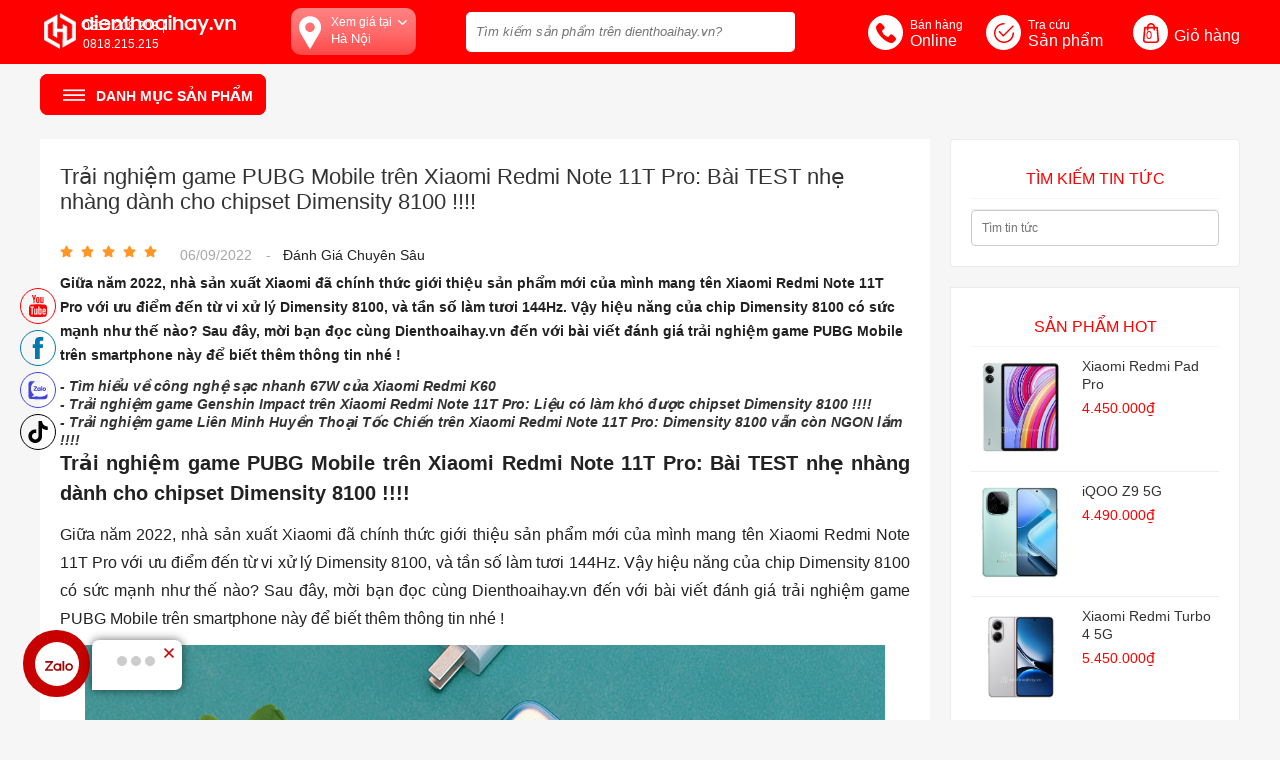

--- FILE ---
content_type: text/html; charset=UTF-8
request_url: https://dienthoaihay.vn/danh-gia-chuyen-sau/trai-nghiem-game-pubg-mobile-tren-xiaomi-redmi-note-11t-pro:-bai-test-nhe-nhang-danh-cho-chipset-dimensity-8100--n144.html
body_size: 75850
content:
		<!DOCTYPE html>
		<html lang="vi" prefix="og: http://ogp.me/ns#">		
		<head id="Head1" prefix="og: http://ogp.me/ns# fb:http://ogp.me/ns/fb# article:http://ogp.me/ns/article#">
			<meta http-equiv="Content-Type" content="text/html; charset=utf-8" />
			<meta http-equiv="Cache-control" content="public">
			<title>Trải nghiệm game PUBG Mobile trên Xiaomi Redmi Note 11T Pro: Bài TEST nhẹ nhàng dành cho chipset Dimensity 8100 !!!!</title>
			<meta name="description" content="Giữa năm 2022, nhà sản xuất Xiaomi đã chính thức giới thiệu sản phẩm mới của mình mang tên Xiaomi Redmi Note 11T Pro với ưu điểm đến từ vi xử lý Dimensity 8100, và tần số làm tươi 144Hz. Vậy hiệu năng của chip Dimensity 8100 có sức mạnh như thế nào? Sau đ,Trải nghiệm game PUBG Mobile trên Xiaomi..." />
			<meta name="keywords" content="Mua Xiaomi Redmi Note 11T Pro,Bán Xiaomi Redmi Note 11T Pro,Giá Xiaomi Redmi Note 11T Pro,Trả góp Xiaomi Redmi Note 11T Pro,Bảo hành Xiaomi Redmi Note 11T Pro." />
			<meta name="COPYRIGHT" content="https://delecweb.com" />
			<meta name="DEVELOPER" content="https://delecweb.com" />
			<meta name="dc.language" content="VN" />
			<meta name="dc.source" content="https://dienthoaihay.vn/" />
			<meta name="dc.relation" content="https://dienthoaihay.vn/" />
			<meta name="dc.title" content="Trải nghiệm game PUBG Mobile trên Xiaomi Redmi Note 11T Pro: Bài TEST nhẹ nhàng dành cho chipset Dimensity 8100 !!!!" />
			<meta name="dc.keywords" content="Mua Xiaomi Redmi Note 11T Pro,Bán Xiaomi Redmi Note 11T Pro,Giá Xiaomi Redmi Note 11T Pro,Trả góp Xiaomi Redmi Note 11T Pro,Bảo hành Xiaomi Redmi Note 11T Pro." />
			<meta name="dc.subject" content="Trải nghiệm game PUBG Mobile trên Xiaomi Redmi Note 11T Pro: Bài TEST nhẹ nhàng dành cho chipset Dimensity 8100 !!!!" />
			<meta name="dc.description" content="Giữa năm 2022, nhà sản xuất Xiaomi đã chính thức giới thiệu sản phẩm mới của mình mang tên Xiaomi Redmi Note 11T Pro với ưu điểm đến từ vi xử lý Dimensity 8100, và tần số làm tươi 144Hz. Vậy hiệu năng của chip Dimensity 8100 có sức mạnh như thế nào? Sau đ,Trải nghiệm game PUBG Mobile trên Xiaomi..." />
    		<link rel="author" href="delecweb.com" />    	
    				<meta property="og:type" content="website" />
			    	    
			<meta property="og:site_name" content="">        
			<meta property="og:locale" content="vi_VN" />
			<meta property="og:title" content="Trải nghiệm game PUBG Mobile trên Xiaomi Redmi Note 11T Pro: Bài TEST nhẹ nhàng dành cho chipset Dimensity 8100 !!!!"/>
			<meta property="og:url"  content="https://dienthoaihay.vn/danh-gia-chuyen-sau/trai-nghiem-game-pubg-mobile-tren-xiaomi-redmi-note-11t-pro:-bai-test-nhe-nhang-danh-cho-chipset-dimensity-8100--n144.html" /> 
			<meta property="og:description"  content="Giữa năm 2022, nhà sản xuất Xiaomi đã chính thức giới thiệu sản phẩm mới của mình mang tên Xiaomi Redmi Note 11T Pro với ưu điểm đến từ vi xử lý Dimensity 8100, và tần số làm tươi 144Hz. Vậy hiệu năng của chip Dimensity 8100 có sức mạnh như thế nào? Sau đ,Trải nghiệm game PUBG Mobile trên Xiaomi..." />
		<meta property="fb:app_id" content="647558742055251" />
		<meta property="fb:admins" content="647558742055251"/>
		<meta property="og:type" content="website" />
			<!-- <link rel="manifest" href='' /> -->
			<meta name="theme-color" content="#fff" />

			
					<meta http-equiv="Content-Security-Policy" content="upgrade-insecure-requests">
		
								<link rel="canonical" href="https://dienthoaihay.vn/danh-gia-chuyen-sau/trai-nghiem-game-pubg-mobile-tren-xiaomi-redmi-note-11t-pro:-bai-test-nhe-nhang-danh-cho-chipset-dimensity-8100--n144.html">
			<meta content="INDEX,FOLLOW" name="robots" />
			<meta name="googlebot" content="index,follow" />
			
		<!--<meta property="fb:admins" content="651422754875589"/>-->
		<meta property="og:title"  content="Trải nghiệm game PUBG Mobile trên Xiaomi Redmi Note 11T Pro: Bài TEST nhẹ nhàng dành cho chipset Dimensity 8100 !!!!" />
					<meta property="og:type"   content="website" />
					<meta property="og:image"  content="https://dienthoaihay.vn/images/news/2022/09/06/large/tren-tay-redmi-note-11t-pro-plus-4_1662453007.jpg" />
				<meta property="og:image:width" content="600 "/>
				<meta property="og:image:height" content="315"/>
			<link rel="amphtml" href="https://dienthoaihay.vn/danh-gia-chuyen-sau/trai-nghiem-game-pubg-mobile-tren-xiaomi-redmi-note-11t-pro:-bai-test-nhe-nhang-danh-cho-chipset-dimensity-8100--n144.amp"><meta property="og:description"  content="Giữa năm 2022, nhà sản xuất Xiaomi đã chính thức giới thiệu sản phẩm mới của mình mang tên Xiaomi Redmi Note 11T Pro với ưu điểm đến từ vi xử lý Dimensity 8100, và tần số làm tươi 144Hz. Vậy hiệu năng của chip Dimensity 8100 có sức mạnh như thế nào? Sau đây, mời bạn đọc cùng Dienthoaihay.vn đến với bài viết đánh giá trải nghiệm game PUBG Mobile trên smartphone này để biết thêm thông tin nhé !" />
	<script type="application/ld+json">
    {
      "@context": "http://schema.org",
      "@type": "NewsArticle",
      "mainEntityOfPage": "https://dienthoaihay.vn/danh-gia-chuyen-sau/trai-nghiem-game-pubg-mobile-tren-xiaomi-redmi-note-11t-pro:-bai-test-nhe-nhang-danh-cho-chipset-dimensity-8100--n144.html",
      "description": "Giữa năm 2022, nhà sản xuất Xiaomi đã chính thức giới thiệu sản phẩm mới của mình mang tên Xiaomi Redmi Note 11T Pro với ưu điểm đến từ vi xử lý Dimensity 8100, và tần số làm tươi 144Hz. Vậy hiệu năng của chip Dimensity 8100 có sức mạnh như thế nào? Sau đây, mời bạn đọc cùng Dienthoaihay.vn đến với bài viết đánh giá trải nghiệm game PUBG Mobile trên smartphone này để biết thêm thông tin nhé !",
      "headline": "Trải nghiệm game PUBG Mobile trên Xiaomi Redmi Note 11T Pro: Bài TEST nhẹ nhàng dành cho chipset Dimensity 8100 !!!!",
      "image": {
        "@type": "ImageObject",
        "url": "https://dienthoaihay.vn/images/news/2022/09/06/large/tren-tay-redmi-note-11t-pro-plus-4_1662453007.jpg",
        "width": 1200,
        "height": 618      },
      "datePublished": "06/09/2022",
      "dateModified": "06/09/2022",
      "publisher": {
        "@type": "Organization",
        "name": "https://dienthoaihay.vn/",
        "logo": {
            "@type": "ImageObject",
            "url": "https://dienthoaihay.vn/images/config/logo-dth_1630379348.png",
            "width": 60,
            "height": 60        }
      },
      "author": {
            "@type": "Person",
            "name": "https://dienthoaihay.vn/"
      }
    }
    </script>
					<link type='image/x-icon'	href='https://dienthoaihay.vn/favicon.ico' rel='icon' />
			<meta name="viewport" content="width=device-width, initial-scale=1, maximum-scale=1">
			<meta name="geo.placename" content="H&agrave; Nội" />
			<meta name="geo.region" content="VN-HN" />
			<meta name="geo.position" content="21;105.83" />
			<meta name="ICBM" content="21, 105.83" />
									
			<style amp-custom>.arcontactus-widget.right.arcontactus-message{left:20px}.arcontactus-widget.right.arcontactus-message{bottom:20px}.arcontactus-widget .arcontactus-message-button .pulsation{-webkit-animation-duration:2s;animation-duration:2s}.arcontactus-widget.md .arcontactus-message-button,.arcontactus-widget.md.arcontactus-message{width:60px;height:60px}.arcontactus-widget{opacity:0;transition:.2s opacity}.arcontactus-widget *{box-sizing:border-box}.arcontactus-widget.left.arcontactus-message{left:20px;right:auto}.arcontactus-widget.left .arcontactus-message-button{right:auto;left:0}.arcontactus-widget.left .arcontactus-prompt{left:80px;right:auto;transform-origin:0 50%}.arcontactus-widget.left .arcontactus-prompt:before{border-right:8px solid #FFF;border-top:8px solid transparent;border-left:8px solid transparent;border-bottom:8px solid transparent;right:auto;left:-15px}.arcontactus-widget.left .messangers-block{right:auto;left:0;-webkit-transform-origin:10% 105%;-ms-transform-origin:10% 105%;transform-origin:10% 105%}.arcontactus-widget.left .callback-countdown-block{left:0;right:auto}.arcontactus-widget.left .callback-countdown-block::before,.arcontactus-widget.left .messangers-block::before{left:25px;right:auto}.arcontactus-widget.md .callback-countdown-block,.arcontactus-widget.md .messangers-block{bottom:70px}.arcontactus-widget.md .arcontactus-prompt{bottom:5px}.arcontactus-widget.md.left .callback-countdown-block:before,.arcontactus-widget.md.left .messangers-block:before{left:21px}.arcontactus-widget.md.left .arcontactus-prompt{left:70px}.arcontactus-widget.md.right .callback-countdown-block:before,.arcontactus-widget.md.right .messangers-block:before{right:21px}.arcontactus-widget.md.right .arcontactus-prompt{right:70px}.arcontactus-widget.md .arcontactus-message-button .pulsation{width:74px;height:74px}.arcontactus-widget.md .arcontactus-message-button .callback-state,.arcontactus-widget.md .arcontactus-message-button .icons{width:40px;height:40px;margin-top:-20px;margin-left:-20px}.arcontactus-widget.sm .arcontactus-message-button,.arcontactus-widget.sm.arcontactus-message{width:50px;height:50px}.arcontactus-widget.sm .callback-countdown-block,.arcontactus-widget.sm .messangers-block{bottom:60px}.arcontactus-widget.sm .arcontactus-prompt{bottom:0}.arcontactus-widget.sm.left .callback-countdown-block:before,.arcontactus-widget.sm.left .messangers-block:before{left:16px}.arcontactus-widget.sm.left .arcontactus-prompt{left:60px}.arcontactus-widget.sm.right .callback-countdown-block:before,.arcontactus-widget.sm.right .messangers-block:before{right:16px}.arcontactus-widget.sm.right .arcontactus-prompt{right:60px}.arcontactus-widget.sm .arcontactus-message-button .pulsation{width:64px;height:64px}.arcontactus-widget.sm .arcontactus-message-button .icons{width:40px;height:40px;margin-top:-20px;margin-left:-20px}.arcontactus-widget.sm .arcontactus-message-button .static{margin-top:-16px}.arcontactus-widget.sm .arcontactus-message-button .callback-state{width:40px;height:40px;margin-top:-20px;margin-left:-20px}.arcontactus-widget.active{opacity:1}.arcontactus-widget .icons.hide,.arcontactus-widget .static.hide{opacity:0;transform:scale(0)}.arcontactus-widget.arcontactus-message{z-index:10000;right:20px;bottom:20px;position:fixed !important;height:70px;width:70px}.arcontactus-widget .arcontactus-message-button{width:67px;position:absolute;height:67px;right:0;background-color:red;border-radius:50px;-webkit-box-sizing:border-box;box-sizing:border-box;text-align:center;display:-webkit-box;display:-ms-flexbox;display:flex;-webkit-box-pack:center;-ms-flex-pack:center;justify-content:center;-webkit-box-align:center;-ms-flex-align:center;align-items:center;cursor:pointer}.arcontactus-widget .arcontactus-message-button p{font-family:Ubuntu,Arial,sans-serif;color:#fff;font-weight:700;font-size:10px;line-height:11px;margin:0}.arcontactus-widget .arcontactus-message-button .pulsation{width:85px;height:85px;background-color:red;border-radius:50px;position:absolute;left:-9px;top:-9px;z-index:-1;-webkit-transform:scale(0);-ms-transform:scale(0);transform:scale(0);-webkit-animation:arcontactus-pulse 2s infinite;animation:arcontactus-pulse 2s infinite}.arcontactus-widget .arcontactus-message-button .icons{background-color:#fff;width:44px;height:44px;border-radius:50px;position:absolute;overflow:hidden;top:50%;left:50%;margin-top:-22px;margin-left:-22px}.arcontactus-widget .arcontactus-message-button .static{position:absolute;top:50%;left:50%;margin-top:-19px;margin-left:-26px;width:52px;height:52px;text-align:center}.arcontactus-widget .arcontactus-message-button .static img{display:inline}.arcontactus-widget .arcontactus-message-button .static svg{width:24px;height:24px;color:#FFF}.arcontactus-widget .arcontactus-message-button.no-text .static{margin-top:-12px}.arcontactus-widget .pulsation:nth-of-type(2n){-webkit-animation-delay:.5s;animation-delay:.5s}.arcontactus-widget .pulsation.stop{-webkit-animation:none;animation:none}.arcontactus-widget .icons-line{top:10px;left:12px;display:-webkit-box;display:-ms-flexbox;display:flex;position:absolute;-webkit-transition:cubic-bezier(0.13, 1.49, 0.14, -0.4);-o-transition:cubic-bezier(0.13, 1.49, 0.14, -0.4);-webkit-animation-delay:0s;animation-delay:0s;-webkit-transform:translateX(30px);-ms-transform:translateX(30px);transform:translateX(30px);height:24px;transition:.2s all}.arcontactus-widget .icons,.arcontactus-widget .static{transition:.2s all}.arcontactus-widget .icons-line.stop{-webkit-animation-play-state:paused;animation-play-state:paused}.arcontactus-widget .icons-line span{display:inline-block;width:24px;height:24px;color:red}.arcontactus-widget .icons-line span i,.arcontactus-widget .icons-line span svg{fill:#9f0100;width:24px;height:24px}.arcontactus-widget .icons-line span i{display:block;font-size:24px;line-height:24px}.arcontactus-widget .icons-line img,.arcontactus-widget .icons-line span{margin-right:40px}.arcontactus-widget .icons.hide .icons-line{transform:scale(0)}.arcontactus-widget .icons .icon:first-of-type{margin-left:0}.arcontactus-widget .arcontactus-close{color:#FFF}.arcontactus-widget .arcontactus-close svg{-webkit-transform:rotate(180deg) scale(0);-ms-transform:rotate(180deg) scale(0);transform:rotate(180deg) scale(0);-webkit-transition:ease-in .12s all;-o-transition:ease-in .12s all;transition:ease-in .12s all;display:block}.arcontactus-widget .arcontactus-close.show-messageners-block svg{-webkit-transform:rotate(0) scale(1);-ms-transform:rotate(0) scale(1);transform:rotate(0) scale(1)}.arcontactus-widget .arcontactus-prompt,.arcontactus-widget .messangers-block{background:center no-repeat #ffffff;box-shadow:0 0 10px rgba(0,0,0,0.6);width:235px;position:absolute;bottom:80px;left:72px;display:-webkit-box;display:-ms-flexbox;display:flex;-webkit-box-orient:vertical;-webkit-box-direction:normal;-ms-flex-direction:column;flex-direction:column;-webkit-box-align:start;-ms-flex-align:start;align-items:flex-start;padding:14px 0;-webkit-box-sizing:border-box;box-sizing:border-box;border-radius:7px 7px 7px 0px;-webkit-transform-origin:80% 105%;-ms-transform-origin:80% 105%;transform-origin:80% 105%;-webkit-transform:scale(0);-ms-transform:scale(0);transform:scale(0);-webkit-transition:ease-out .12s all;-o-transition:ease-out .12s all;transition:ease-out .12s all;z-index:10000}.arcontactus-widget .arcontactus-prompt.show-messageners-block,.arcontactus-widget .messangers-block.show-messageners-block{-webkit-transform:scale(1);-ms-transform:scale(1);transform:scale(1)}.arcontactus-widget .arcontactus-prompt{color:#787878;font-family:Arial,sans-serif;font-size:16px;line-height:18px;width:auto;bottom:10px;right:unset;white-space:nowrap;padding:18px 20px 14px}.arcontactus-widget .arcontactus-prompt:before{border-right:8px solid transparent;border-top:8px solid transparent;border-left:8px solid #FFF;border-bottom:8px solid transparent;bottom:16px;transform:rotate(180deg);left:-15px}.arcontactus-widget .arcontactus-prompt.active{-webkit-transform:scale(1);-ms-transform:scale(1);transform:scale(1)}.arcontactus-widget .arcontactus-prompt .arcontactus-prompt-close{position:absolute;right:6px;top:6px;cursor:pointer;z-index:100;height:14px;width:14px;padding:2px}.arcontactus-widget .arcontactus-prompt .arcontactus-prompt-close svg{height:10px;width:10px;display:block}.arcontactus-widget .arcontactus-prompt .arcontactus-prompt-typing{border-radius:10px;display:inline-block;left:3px;padding:0;position:relative;top:4px;width:50px}.arcontactus-widget .arcontactus-prompt .arcontactus-prompt-typing>div{position:relative;float:left;border-radius:50%;width:10px;height:10px;background:#ccc;margin:0 2px;-webkit-animation:arcontactus-updown 2s infinite;animation:arcontactus-updown 2s infinite}.arcontactus-widget .arcontactus-prompt .arcontactus-prompt-typing>div:nth-child(2){animation-delay:.1s}.arcontactus-widget .arcontactus-prompt .arcontactus-prompt-typing>div:nth-child(3){animation-delay:.2s}.arcontactus-widget .messangers-block.sm .messanger{padding-left:50px;min-height:44px}.arcontactus-widget .messangers-block.sm .messanger span{height:32px;width:32px;margin-top:-16px}.arcontactus-widget .messangers-block.sm .messanger span svg{height:20px;width:20px;margin-top:-10px;margin-left:-10px}.arcontactus-widget .messanger{display:-webkit-box;display:-ms-flexbox;display:flex;-webkit-box-orient:horizontal;-webkit-box-direction:normal;-ms-flex-direction:row;flex-direction:row;-webkit-box-align:center;-ms-flex-align:center;align-items:center;margin:0;cursor:pointer;width:100%;padding:8px 20px 8px 60px;position:relative;min-height:54px;text-decoration:none}.arcontactus-widget .messanger:hover{background-color:#ffb26f}.arcontactus-widget .messanger:before{background-repeat:no-repeat;background-position:center}.arcontactus-widget .messanger.facebook span{background:#0084ff}.arcontactus-widget .messanger.viber span{background:#7c529d}.arcontactus-widget .messanger.telegram span{background:#2ca5e0}.arcontactus-widget .messanger.skype span{background:#31c4ed}.arcontactus-widget .messanger.email span{background:#ff8400}.arcontactus-widget .messanger.contact span{background:#7eb105}.arcontactus-widget .messanger.call-back span{background:#54cd81}.arcontactus-widget .messanger span{position:absolute;left:10px;top:50%;margin-top:-20px;display:block;width:40px;height:40px;border-radius:50%;background-color:unset !important;margin-right:10px;color:#FFF;text-align:center;vertical-align:middle}.arcontactus-widget .messanger span i,.arcontactus-widget .messanger span svg{fill:var(--other-color);width:24px;height:24px;vertical-align:middle;text-align:center;display:block;position:absolute;top:50%;left:50%;margin-top:-12px;margin-left:-12px}.arcontactus-widget .messanger span i{font-size:24px;line-height:24px}.arcontactus-widget .messanger p{margin:0;font-family:Arial,sans-serif;font-size:14px;color:rgba(0,0,0,0.87)}@-webkit-keyframes arcontactus-pulse{0%{-webkit-transform:scale(0);transform:scale(0);opacity:1}50%{opacity:.5}100%{-webkit-transform:scale(1);transform:scale(1);opacity:0}}@media (max-width: 468px){.arcontactus-widget.opened.arcontactus-message,.arcontactus-widget.opened.left.arcontactus-message{width:auto;right:20px;left:20px}}@keyframes arcontactus-updown{0%,100%,43%{transform:translate(0, 0)}25%,35%{transform:translate(0, -10px)}}@-webkit-keyframes arcontactus-updown{0%,100%,43%{transform:translate(0 0)}25%,35%{transform:translate(-10px 0)}}@keyframes arcontactus-pulse{0%{-webkit-transform:scale(0);transform:scale(0);opacity:1}50%{opacity:.5}100%{-webkit-transform:scale(1);transform:scale(1);opacity:0}}@-webkit-keyframes arcontactus-show-stat{0%,100%,20%,85%{-webkit-transform:scale(1);transform:scale(1)}21%,84%{-webkit-transform:scale(0);transform:scale(0)}}@keyframes arcontactus-show-stat{0%,100%,20%,85%{-webkit-transform:scale(1);transform:scale(1)}21%,84%{-webkit-transform:scale(0);transform:scale(0)}}@-webkit-keyframes arcontactus-show-icons{0%,100%,20%,85%{-webkit-transform:scale(0);transform:scale(0)}21%,84%{-webkit-transform:scale(1);transform:scale(1)}}@keyframes arcontactus-show-icons{0%,100%,20%,85%{-webkit-transform:scale(0);transform:scale(0)}21%,84%{-webkit-transform:scale(1);transform:scale(1)}}
/*# sourceMappingURL=arcontactus.css.map */
.detail_inner_l{width:100%;border-top:1px solid #eee;padding-top:15px;box-sizing:border-box}.detail_inner_l .boxtop_item{padding:0px 30px}@media all and (max-width: 500px){.detail_inner_l .boxtop_item{padding:0px 10px}}.detail_inner_l .bottom_box{padding-top:25px;border-top:1px solid #eee;margin-top:10px}.detail_inner_l .bottom_box .box_check_sale{padding:13px 40px 13px 45px;border:1px solid #ddd;border-radius:5px;font-size:16px;position:relative;display:inline-block;display:none}.detail_inner_l .bottom_box .box_check_sale svg{width:20px;height:20px;fill:#888;position:absolute;top:50%;transform:translate(0px, -50%);left:12px}.detail_inner_l .bottom_box .box_check_sale:after{position:absolute;right:13px;top:45%;transform:translate(0px, -45%) rotate(45deg);content:"";width:0px;height:0px;border:4px solid #000;border-top:4px solid transparent;border-left:4px solid transparent}.product_cart .detail_inner{width:980px;margin:0px auto 40px;padding:5px 20px;border-radius:10px;max-width:100%;box-sizing:border-box}@media all and (max-width: 700px){.product_cart .detail_inner{max-width:100%}}.detail_inner_r{width:100%;box-sizing:border-box}.detail_inner_r .top_detail{display:flex;flex-wrap:wrap;align-items:center}.detail_inner_r .left_t{width:50%;float:left}.detail_inner_r .left_t .back-home{font-size:15px;color:#ff0000;display:inline-block;position:relative;padding-left:30px}@media all and (max-width: 500px){.detail_inner_r .left_t .back-home{padding-left:20px;font-size:14px}}.detail_inner_r .left_t .back-home svg{height:10px;width:10px;fill:#ff0000;position:absolute;left:10px;top:50%;transform:translate(0px, -50%)}@media all and (max-width: 500px){.detail_inner_r .left_t .back-home svg{left:5px;width:7px;height:7px}}.detail_inner_r h1{font-size:16px;font-weight:700;padding:15px 10px;text-align:right;text-transform:uppercase;color:#333333;float:right;width:50%;box-sizing:border-box}@media all and (max-width: 500px){.detail_inner_r h1{font-size:14px}}.detail_inner_r .top_detail{border-bottom:1px solid #eee}#buy-type{text-align:center;margin-bottom:15px}#buy-type .btn-buy{text-align:center;padding:5px;border-radius:4px;transition:all .3s ease;border:solid 1px #ddd;display:inline-block;width:240px;margin:0 2px;color:#666}#buy-type .btn-buy b{text-transform:uppercase;font-size:16px;display:block}#buy-type .btn-buy.active,#buy-type .btn-buy:hover{border-color:var(--blue-color);color:var(--blue-color)}#form-login{background:#fff}#form-login .btn{display:inline-block;font-weight:400;color:#212529;text-align:center;vertical-align:middle;-webkit-user-select:none;-moz-user-select:none;-ms-user-select:none;user-select:none;background-color:transparent;border:1px solid transparent;padding:.375rem .75rem;font-size:1rem;line-height:1.5;border-radius:.25rem;transition:color .15s ease-in-out,background-color .15s ease-in-out,border-color .15s ease-in-out,box-shadow .15s ease-in-out}#form-login .btn-login{width:112px;font-size:1em;color:#fff;padding:0;transition:all .2s ease}#form-login .btn-login i{width:33px !important;height:33px !important;display:block;float:left;line-height:33px;border-right:solid 1px #8c8c8c;position:relative}#form-login .btn-login i svg{position:absolute;top:50%;left:50%;transform:translate(-50%, -50%)}#form-login .btn-login span{padding:.375rem 0;display:block}#form-login .fb{background:#3b5998}#form-login .go{background:#cb1c22}#form-login .zl{background:#0f8edd}#form-login .btn-primary{color:#fff;background-color:#d9282f;border-color:#d9282f;width:100%;cursor:pointer}#form-login .form-login{padding:0px 1rem 1rem}#form-login .form-login .form-control{display:block;width:100%;height:calc(1.5em + .75rem + 2px);padding:.375rem .75rem;font-size:1rem;font-weight:400;line-height:1.5;color:#495057;background-color:#fff;background-clip:padding-box;border:1px solid #ced4da;border-radius:.25rem;transition:border-color .15s ease-in-out,box-shadow .15s ease-in-out;box-sizing:border-box}.title-box-cart{line-height:40px;text-transform:uppercase;font-size:16px;color:#000;margin-bottom:10px}#eshopcart_info .sex{background:#fff;padding:15px}#eshopcart_info .sex label{margin-bottom:0;margin-right:30px;display:inline-block}#eshopcart_info .input_text{display:block;width:100%;height:calc(2em + .75rem + 2px);padding:.375rem .75rem;font-size:1rem;font-weight:400;line-height:1.5;color:#495057;background-color:#fff;background-clip:padding-box;border:1px solid #ced4da;border-radius:.3rem;transition:border-color .15s ease-in-out,box-shadow .15s ease-in-out;box-sizing:border-box}#eshopcart_info .input_text_div{margin:5px 10px 10px}#eshopcart_info .input_text_50{width:calc(50% - 20px)}@media all and (max-width: 500px){#eshopcart_info .input_text_50{width:100%}}#eshopcart_info .input_text_100{width:calc(100% - 20px)}@media all and (max-width: 500px){#eshopcart_info .input_text_100{width:100%}}#eshopcart_info .input_text_33{width:calc(33.333% - 10px)}@media all and (max-width: 500px){#eshopcart_info .input_text_33{width:100%}}#eshopcart_info .box-input{display:flex;flex-wrap:wrap;margin:0px -10px 0px}#eshopcart_info .box-input textarea{height:80px}#tax-invoice{border:solid 1px #ddd;background:#fbfbfb;margin:20px 0px;padding:15px}.all-button-cart .back-home{text-transform:uppercase;font-size:14px;color:var(--main-color);font-weight:bold;padding-top:9px;display:inline-block;position:relative;padding-left:30px}.all-button-cart .back-home svg{height:20px;width:20px;fill:var(--main-color);position:absolute;left:0px;top:7px}@media all and (max-width: 500px){.all-button-cart .back-home span{display:none}}.all-button-cart .button-submit{background:var(--main-color);color:#fff;padding:7px 20px;font-size:15px;border-radius:3px;-moz-border-radius:3px;border:solid 1px var(--main-color);display:inline-block;cursor:pointer;float:right;text-transform:uppercase}.checkbox,.radio{display:inline-block}.checkbox input,.radio input{display:none}.checkbox input:checked ~ .icon{background:var(--main-color);border-color:var(--main-color);position:relative}.checkbox input:checked ~ .icon:before{content:'';display:inline-block;line-height:13px;width:13px;height:13px;font-size:11px;color:#ffffff;position:absolute;left:0;font-weight:normal;background:url('data:image/svg+xml;utf8,<svg fill="white" xmlns="http://www.w3.org/2000/svg" enable-background="new 0 0 515.556 515.556" height="13px" viewBox="0 0 515.556 515.556" width="13px"><path d="m0 274.226 176.549 176.886 339.007-338.672-48.67-47.997-290.337 290-128.553-128.552z"/></svg>');background-repeat:no-repeat}input[type=checkbox],input[type=radio]{box-sizing:border-box;padding:0}.checkbox .icon,.radio .icon{height:13px;width:13px;background:#fff;border:solid 2px #ddd;display:inline-block;border-radius:2px;vertical-align:middle;margin-right:4px;position:relative;margin-top:-3px}.checkbox input:checked ~ .icon:before,.radio input:checked ~ .icon:before{display:inline-block;line-height:13px;height:13px;font-size:11px;color:#ffffff;position:absolute;left:0;font-weight:normal}.sex .radio input:checked ~ .icon{border-color:var(--main-color)}.sex .checkbox input:checked ~ .icon:before,.radio input:checked ~ .icon:before{display:inline-block;line-height:13px;height:13px;font-size:11px;color:#ffffff;position:absolute;left:0;font-weight:normal}.sex .radio input:checked ~ .icon:before{background-color:var(--main-color);content:"";display:block;width:5px;height:5px;border-radius:100%;left:4px;top:4px}.radio .icon{border-radius:50% !important;background:#ffffff;border:solid 2px #bbb;overflow:hidden}.active .radio .icon{border-color:var(--main-color) !important}.active .radio .icon:before{background-color:var(--main-color) !important;content:"";display:inline-block  !important;width:5px !important;height:5px !important;border-radius:50% !important;left:4px !important;top:4px !important;position:absolute !important}.reset-pass{margin-bottom:0.5rem !important;margin-top:0.5rem !important}.reset-pass a{color:var(--blue-color)}.m-3{display:block;margin:1rem !important}.mb-2{margin-bottom:0.5rem !important}.fs-16{font-size:16px}.shadow{box-shadow:0 0 8px #ddd !important}.overflow-hidden{overflow:hidden !important}.text-center{text-align:center !important}hr{border:0;border-top:1px solid #eee;margin:.75em 0}#tax-form table{display:none}.table-wrap .row-table{display:flex;flex-wrap:wrap;border-bottom:1px solid #eee;padding:10px 0px}@media all and (max-width: 700px){.table-wrap .row-table{padding:5px 0px}}.table-wrap .row-table:last-child{border-bottom:0px}@media all and (max-width: 500px){.table-wrap .row-table{display:flex;flex-wrap:wrap;border-bottom:1px solid #eee;position:relative;padding-left:100px;padding-bottom:30px;line-height:22px;padding-top:10px}}.table-wrap .row-table .col-td{width:100px;padding:10px 8px 5px;-webkit-box-sizing:border-box;-moz-box-sizing:border-box;box-sizing:border-box}@media all and (max-width: 700px){.table-wrap .row-table .col-td{padding:10px 5px 5px}}.table-wrap .row-table .col-td .name_title{font-size:16px;margin-bottom:15px}.table-wrap .row-table .col-td .price{display:block;font-weight:bold;color:#cb1c22;font-size:18px;margin-bottom:10px}@media all and (max-width: 500px){.table-wrap .row-table .col-td .price{font-size:15px;margin-bottom:5px}}.table-wrap .row-table .col-td:nth-child(1){text-align:center}@media all and (max-width: 500px){.table-wrap .row-table .col-td:nth-child(1){text-align:center;position:absolute;left:0px;padding:10px 0px}}.table-wrap .row-table .col-td:nth-child(1) img{width:90px}.table-wrap .row-table .col-td:nth-child(2){width:calc(100% - 200px)}@media all and (max-width: 500px){.table-wrap .row-table .col-td:nth-child(2){width:100%;padding:0px 0px 0px 5px}}.table-wrap .row-table .col-td:last-child{border-right:none}@media all and (max-width: 500px){.table-wrap .row-table .col-td:last-child{border-right:none;width:120px;padding-top:0px;padding:0px 0px 0px 5px}}.table-wrap .row-table .col-td .name-item{display:block;font-weight:bold;margin-bottom:5px;font-size:16px}@media all and (max-width: 700px){.table-wrap .row-table .col-td .name-item{line-height:1.5}}@media all and (max-width: 430px){.table-wrap .row-table .col-td .name-item{line-height:1.4}}.table-wrap .row-table .col-td .string_info_extent{font-size:14px;margin-top:12px;line-height:1.5}@media all and (max-width: 700px){.table-wrap .row-table .col-td .string_info_extent{margin-top:8px}}.table-wrap .row-table .col-td .del-item{color:#626262;position:relative;padding-left:17px;margin-top:6px;display:inline-block;font-size:13px}@media all and (max-width: 500px){.table-wrap .row-table .col-td .del-item{margin-top:0px}}.table-wrap .row-table .col-td .del-item svg{width:14px;height:14px;position:absolute;left:0px;top:1px}.table-wrap .row-table .col-td-number .error-number-item{color:red}.table-wrap .row-table .col-td-number .btn-minus,.table-wrap .row-table .col-td-number .btn-plus{width:27%;height:36px;display:block;border:1px solid #d8d7d7;text-align:center;box-sizing:border-box;font-size:20px;padding-top:6px;cursor:pointer}.table-wrap .row-table .col-td-number .btn-minus{float:left;border-right:0px;border-radius:3px 0px 0px 3px}.table-wrap .row-table .col-td-number .btn-plus{float:left;border-left:0px;border-radius:0px 3px 3px 0px}.table-wrap .row-table .col-td-number .numbers-pro{text-align:center;width:46%;height:36px;padding:2px 10px;border:1px solid #d8d7d7;color:#333;display:block;box-sizing:border-box;margin-right:0px;float:left}.payment-type{background:#fff;padding:25px 20px 18px;border:1px solid #eee;margin-bottom:25px}@media all and (max-width: 500px){.payment-type{padding:15px 10px 10px}}.payment-type .container-rd{display:block;position:relative;margin-bottom:12px;cursor:pointer;-webkit-user-select:none;-moz-user-select:none;-ms-user-select:none;user-select:none}.payment-type .container-rd input{position:absolute;opacity:0;cursor:pointer;left:0px}.payment-type .checkmark{position:absolute;top:-2px;left:0;height:20px;width:20px;background-color:#eee;border-radius:50%}.payment-type .container-rd:hover input ~ .checkmark{background-color:#ccc}.payment-type .container-rd input:checked ~ .checkmark{background-color:#2196F3}.payment-type .checkmark:after{content:"";position:absolute;display:none}.payment-type .container-rd input:checked ~ .checkmark:after{display:block}.payment-type .container-rd .checkmark:after{top:7px;left:7px;width:6px;height:6px;border-radius:50%;background:white}.total-card-code .note{font-size:12px;color:#d9282f;margin-top:7px}.total-card-code .card_code{margin-top:20px}.total-card-code .card_code input{width:calc(100% - 130px);float:left;border:1px solid #eee;line-height:36px;padding:0 10px;box-sizing:border-box;border-right:0px}.total-card-code .ship-total .total-mn,.total-card-code .ship-total .cart-code-mn{font-size:16px;margin-bottom:10px}.total-card-code .ship-total .ship-mn{padding-bottom:14px;border-bottom:1px solid #eee;margin-bottom:10px}.total-card-code .ship-total .total-price-inner{font-size:16px;color:#000}.total-card-code .ship-total font{width:180px;display:inline-block;float:left}.total-card-code .ship-total span{width:calc(100% - 180px);float:left;text-align:right}.total-price-inner{font-size:16px;margin-top:15px}.total-price-inner font{width:180px;display:inline-block;float:left}.total-price-inner span{width:calc(100% - 180px);float:left;text-align:right}.resubmit_form{border:none;background:#bbbbbb;line-height:42px;width:130px;text-align:center;float:right;cursor:pointer;color:#fff;border-radius:.3rem;font-size:16px;cursor:pointer}.resubmit_form:hover{background:#C90008;color:#fff}.resubmit_form.active{background:var(--main-color)}.no-product-cart a{color:var(--blue-color)}.list_bankings{display:flex;flex-wrap:wrap;margin:0px 0px 15px;border:1px solid #ddd;padding:10px;display:none}.list_bankings .item{width:calc(50% - 20px);margin:0px 10px 10px}#addess_books{width:calc(100% - 10px);margin:5px}#addess_books select{border:1px solid #ced4da;border-radius:.25rem;height:38px;padding:10px 12px;width:200px}#massage_voucher{margin-top:5px;color:#288ad6;color:#000}#distance_form{width:160px;height:38px;background:#288ad6;border:none;color:#fff;margin:5px;padding:10px;border-radius:4px;cursor:pointer}.gift_price_next{margin-top:10px;color:var(--main-color);line-height:20px;border:1px dashed var(--main-color);padding:7px 10px}@keyframes chang-color-anim{0%{color:#0187CF}30%{color:#F79606}70%{color:#CD1C2C}}.breadcrumbs{display:none}.product_cart{margin-top:35px}@media all and (max-width: 500px){.product_cart{margin-top:15px}}.total-card-code{padding:20px 0px}@media all and (max-width: 500px){.total-card-code{padding:15px}}#eshopcart_info .card_code{background:#eee;margin-top:15px;padding:12px 12px 7px;position:relative}#eshopcart_info .card_code:before{position:absolute;left:18%;top:-7px;transform:rotate(45deg);content:"";width:0px;height:0px;border:7px solid #eee;border-bottom:7px solid transparent;border-right:7px solid transparent}#eshopcart_info .card_code .input_text{margin:0px;width:calc(100% - 70px);margin-right:40px}@media all and (max-width: 500px){#eshopcart_info .card_code .input_text{width:calc(100% - 30px);margin-right:10px}}#eshopcart_info .card_code .card_text{display:flex;align-items:center}#eshopcart_info .card_code .card_text .label_error{position:absolute;bottom:-20px}.btn_submit_nows .button-submit{display:inline-block;width:100%;padding:10px 15px;text-align:center;background:linear-gradient(180deg, #f79429 0%, #f7712e 100%);border-radius:.3em;color:#fff;box-sizing:border-box;transition:0.5s all ease}.btn_submit_nows .button-submit:hover{background:linear-gradient(180deg, var(--main-color) 0%, var(--main-color) 100%);text-decoration:unset}.btn_submit_nows .button-submit .text{text-transform:uppercase;font-weight:700;font-size:16px}.btn_submit_nows .button-submit .hotline{font-size:15px}.btn_submit_nows .button-submit span{display:block}.ship_text{margin-top:15px;font-size:15px;margin-left:20%}@media all and (max-width: 500px){.ship_text{margin-left:25px}}.ship_text li,.ship_text p{position:relative;margin-bottom:5px;padding-left:17px}.ship_text li:before,.ship_text p:before{position:absolute;left:0px;content:'';height:7px;width:7px;border-radius:50px;background:#aaa;top:5px}.list_pr_more{padding-top:25px;border-top:1px solid #eee}.list_pr_more .name_more_item{font-size:20px;text-transform:uppercase;font-weight:700;text-align:center;margin-bottom:40px}@media all and (max-width: 430px){.list_pr_more .name_more_item{font-size:18px;margin-bottom:30px;line-height:1.3}}.list_pr_more .gr_item{padding:0px 30px 20px;border-bottom:1px solid #eee;margin:0px -20px 20px;display:flex;flex-wrap:wrap;align-items:center;box-sizing:border-box}@media all and (max-width: 500px){.list_pr_more .gr_item{margin:0px -9px 15px;padding:0px 10px 15px}}@media all and (max-width: 430px){.list_pr_more .gr_item{margin:0px 0px 15px}}.list_pr_more .gr_item:last-child{border-bottom:0px}.list_pr_more .gr_item .item{width:calc(50% - 40px);margin:0px 20px}@media all and (max-width: 500px){.list_pr_more .gr_item .item{margin:0px 9px}}.list_pr_more .gr_item .item .title_item{font-size:18px;font-weight:700;margin-bottom:15px;line-height:1.4}@media all and (max-width: 430px){.list_pr_more .gr_item .item .title_item{margin-bottom:12px}}.list_pr_more .gr_item .item .item_text1{margin-bottom:5px;display:flex}.list_pr_more .gr_item .item .item_text1 .txt1{width:50%;display:inline-block;float:left}.list_pr_more .gr_item .item .item_text1 .price_f{color:#ff0000}@media all and (max-width: 430px){.list_pr_more .gr_item .item .item_text1 .price_f{text-align:right}}.list_pr_more .gr_item .item_ctn{width:calc(60% - 40px)}@media all and (max-width: 500px){.list_pr_more .gr_item .item_ctn{width:calc(60% - 18px)}}@media all and (max-width: 430px){.list_pr_more .gr_item .item_ctn{width:100%;order:1}}.list_pr_more .gr_item .img_item{width:calc(40% - 40px);text-align:center}@media all and (max-width: 500px){.list_pr_more .gr_item .img_item{width:calc(40% - 18px)}}@media all and (max-width: 430px){.list_pr_more .gr_item .img_item{width:100%;order:0;margin-bottom:15px}}.list_pr_more .gr_item .button_box{margin-top:15px}@media all and (max-width: 430px){.list_pr_more .gr_item .button_box{text-align:center}}.list_pr_more .gr_item .button_box a{padding:14px 30px;display:inline-block;text-align:center;background:#fe6d34;color:#fff;text-transform:uppercase;font-size:16px;border-radius:50px}@media all and (max-width: 430px){.list_pr_more .gr_item .button_box a{padding:12px 30px;font-size:14px}}.c-cart__form{padding:0 30px}@media all and (max-width: 600px){.c-cart__form{padding:0 10px}}.c-cart__form .c-cart__title{font-size:16px;line-height:24px;flex-basis:100%;font-weight:700;color:#32373d;margin-bottom:8px;padding-top:16px}.c-cart__form .c-cart__type-payment{display:flex;flex-wrap:wrap;background:#f2f2f2;margin-bottom:10px}.c-cart__form .c-cart__type-payment li{width:calc(100% / 5);line-height:20px;padding:10px;box-sizing:border-box;cursor:pointer;display:inline-flex;align-items:center}.c-cart__form .c-cart__type-payment li label{cursor:pointer}.c-cart__form .c-cart__type-payment li span{display:block;color:#616060}@media all and (max-width: 600px){.c-cart__form .c-cart__type-payment li{width:100%}}.c-cart__form .c-cart__type-payment .active_li{background:#edeeef;border-radius:6px}.c-cart__form .checkbox,.c-cart__form .radio{display:flex;align-items:center}.c-cart__form .radio{align-items:baseline}.c-cart__form .checkbox input,.c-cart__form .radio input{position:relative;border:none;margin:0;-webkit-appearance:none;appearance:none;cursor:pointer;outline:none}.c-cart__form .radio input{margin:0 8px 0 0;position:relative;top:3px;display:block}.c-cart__form .radio input[type="radio"]:after,.c-cart__form .radio input[type="radio"]:before{content:"";display:block;border-radius:50%;-webkit-transition:all .3s ease-in-out;-o-transition:all .3s ease-in-out;transition:all .3s ease-in-out}.c-cart__form .radio input[type="radio"]:before{position:absolute;left:0;top:0;background-color:#fff;-webkit-transform:scale(0);-ms-transform:scale(0);-o-transform:scale(0);sform:scale(0)}.c-cart__form .radio input[type="radio"]:after{position:relative;top:0;border-color:#cbd1d6;border-width:1px;border-style:solid;background:#fff;box-sizing:border-box}.c-cart__form .radio input[type="radio"]:after,.c-cart__form .radio input[type="radio"]:before{width:16px;height:16px}.c-cart__form .radio input[type="radio"]:disabled::after{border-color:#cbd1d6;background:#edeeef}.c-cart__form .checkbox input:disabled ~ label,.c-cart__form .radio input:disabled ~ label{color:#939ca3;pointer-events:none}.c-cart__form .radio input[type="radio"]:checked::before{transform:scale(0.625);z-index:2;background:#cb1c22}.c-cart__form .radio input[type="radio"]:checked:after{background:none}.c-cart__form .radio input[type="radio"]:checked:after{border-color:#cb1c22}.c-cart__form .radio input[type="radio"]:checked:before{background:#cb1c22;-webkit-transform:scale(0.625);-ms-transform:scale(0.625);-o-transform:scale(0.625);transform:scale(0.625)}.c-cart__form .badge{display:inline-flex;line-height:1;text-align:center;white-space:nowrap;vertical-align:baseline;border-radius:4px;border:1px solid transparent;transition:all 0.3s cubic-bezier(0, 0, 0.4, 1)}.c-cart__form .badge-outline-grayscale{border:1px solid #cbd1d6}.c-cart__form .badge-outline-grayscale,.c-cart__form .badge-grayscale{color:#6a737a}.c-cart__form .m-l-4{margin-left:4px}.c-cart__form .cls-list-payment .badge{padding:4px 8px;font-size:12px;line-height:12px;border-radius:4px;box-sizing:border-box}.c-cart__form .radio .badge{border-radius:25px;height:20px;font-weight:500;align-items:center}.c-cart__form .payment-kredivo{margin-top:6px;margin-bottom:8px;width:100%;max-width:100%}@media all and (max-width: 600px){.c-cart__form .payment-kredivo{margin-left:0px}}.c-cart__form .payment-kredivo__box{border-radius:6px;background:#2e84d7;padding:8px;overflow:hidden;display:flex;align-items:center}@media all and (max-width: 700px){.c-cart__form .payment-kredivo__box{display:block}}.c-cart__form .payment-kredivo__box .title{margin-right:8px;color:#fbe48e;font-size:15px;line-height:20px;font-weight:500;font-style:italic;text-shadow:0 1px 1px rgba(0,0,0,0.25);text-align:center;max-width:231px}@media all and (max-width: 700px){.c-cart__form .payment-kredivo__box .title{margin:0px auto;margin-bottom:5px}}.c-cart__form .payment-kredivo__box ul{display:flex;align-items:center;gap:8px;flex:1}@media all and (max-width: 700px){.c-cart__form .payment-kredivo__box ul{justify-content:center}}@media all and (max-width: 500px){.c-cart__form .payment-kredivo__box ul{flex-wrap:wrap;gap:0px;margin:0px -5px}}.c-cart__form .payment-kredivo__box ul li{display:flex;padding:4px 8px 4px 4px;align-items:center;border-radius:4px;background:#2b6cc6}@media all and (max-width: 500px){.c-cart__form .payment-kredivo__box ul li{width:calc(50% - 10px);margin:0px 5px;box-sizing:border-box}.c-cart__form .payment-kredivo__box ul li:nth-child(1){width:calc(100% - 10px);margin:0px 5px 10px}}.c-cart__form .payment-kredivo__box ul .img{margin-right:4px;width:40px;height:40px}.c-cart__form .payment-kredivo__box ul .img img{width:100%;height:100%;object-fit:cover}.c-cart__form .payment-kredivo__box ul .info{flex:1;font-size:14px;line-height:20px;color:#fff}.c-cart__form .payment-kredivo__box ul li:nth-child(2) .info{white-space:nowrap}.c-cart__form .cls-text--desc{font-size:13px;line-height:18px;display:block}@media all and (max-width: 600px){.c-cart__form .cls-text--desc{padding-left:0px}}.c-cart__form .cls-text--desc a{color:inherit;color:#2e84d7}.c-cart__form .payment-kredivo+.cls-text--desc{width:704px;max-width:100%}.c-cart__form .c-cart .radio{align-items:baseline}.text_more_crt{margin-top:15px}.select_money .title,.dselect_money .title{margin-top:10px;font-weight:bold}.select_money select,.dselect_money select{width:278px;border-radius:4px;padding:8px;border:1px solid #c0c2c4;margin-top:8px;color:#cb1c22;-webkit-box-sizing:border-box;-moz-box-sizing:border-box;-webkit-appearance:none;-moz-appearance:none;background-image:linear-gradient(45deg, transparent 50%, #333 50%),linear-gradient(135deg, #333 50%, transparent 50%),linear-gradient(to right, #fff, #fff);background-position:calc(100% - 20px) calc(1em + -2px),calc(100% - 15px) calc(1em + -2px),100% 0;background-size:5px 5px, 5px 5px, 2.5em 2.5em;background-repeat:no-repeat;max-width:100%}.select_money select:focus,.dselect_money select:focus{background-image:linear-gradient(45deg, #fff 50%, transparent 50%),linear-gradient(135deg, transparent 50%, #fff 50%),linear-gradient(to right, gray, gray);background-position:calc(100% - 15px) 1em,calc(100% - 20px) 1em,100% 0;background-size:5px 5px, 5px 5px, 2.5em 2.5em;background-repeat:no-repeat;border-color:grey;outline:0}.package-kredivo .customers_table,.package-homecredit .customers_table,.pay_mothod_15_data .customers_table{font-size:14px;border-collapse:collapse;width:100%}@media all and (max-width: 600px){.package-kredivo .customers_table,.package-homecredit .customers_table,.pay_mothod_15_data .customers_table{white-space:nowrap;display:flex}}@media all and (max-width: 600px){.package-kredivo .customers_table tbody,.package-homecredit .customers_table tbody,.pay_mothod_15_data .customers_table tbody{overflow:auto;width:100%}}.package-kredivo .customers_table td,.package-kredivo .customers_table th,.package-homecredit .customers_table td,.package-homecredit .customers_table th,.pay_mothod_15_data .customers_table td,.pay_mothod_15_data .customers_table th{border:1px solid #ddd;padding:8px}@media all and (max-width: 600px){.package-kredivo .customers_table .type_pay,.package-homecredit .customers_table .type_pay,.pay_mothod_15_data .customers_table .type_pay{width:15%}}.package-kredivo .customers_table tr:nth-child(even),.package-homecredit .customers_table tr:nth-child(even),.pay_mothod_15_data .customers_table tr:nth-child(even){background-color:#f2f2f2}.package-kredivo .customers_table tr:hover,.package-homecredit .customers_table tr:hover,.pay_mothod_15_data .customers_table tr:hover{background-color:#ddd}.package-kredivo .customers_table th,.package-homecredit .customers_table th,.pay_mothod_15_data .customers_table th{padding-top:12px;padding-bottom:12px;text-align:left;background-color:#04AA6D;color:white}.package-kredivo .all-button-cart,.package-homecredit .all-button-cart,.pay_mothod_15_data .all-button-cart{margin-top:30px}.package-kredivo .select_time_alepay,.package-kredivo .select_time_home,.package-homecredit .select_time_alepay,.package-homecredit .select_time_home,.pay_mothod_15_data .select_time_alepay,.pay_mothod_15_data .select_time_home{border:1px solid #cb1c22;display:inline-block;padding:5px;border-radius:3px;color:#cb1c22;width:100%;box-sizing:border-box}.package-kredivo .select_time_alepay_active,.package-kredivo .select_time_home_active,.package-homecredit .select_time_alepay_active,.package-homecredit .select_time_home_active,.pay_mothod_15_data .select_time_alepay_active,.pay_mothod_15_data .select_time_home_active{background:#cb1c22;color:#fff}.package-kredivo .center_td,.package-homecredit .center_td,.pay_mothod_15_data .center_td{text-align:center}.package-kredivo .bold_td,.package-homecredit .bold_td,.pay_mothod_15_data .bold_td{font-weight:700}.package-kredivo .color_blue,.package-homecredit .color_blue,.pay_mothod_15_data .color_blue{color:#cb1c22;font-weight:bold}.package-kredivo .times_item_group,.package-homecredit .times_item_group,.pay_mothod_15_data .times_item_group{margin-top:10px}#kredivo_pos,#homecredit_pos{background:#fff79c;padding:10px;border-radius:5px;margin-bottom:15px}.main-content-top{margin-bottom:20px}.name-product{line-height:20px}.name-product li{margin-top:10px}.price_old{color:#CCC;text-decoration:line-through}.price{color:var(--main-color);font-weight:500}.all-button-cart{margin-top:20px}.resubmit_form{background:var(--main-color);border:none;color:#fff;padding:9px;cursor:pointer;border-radius:3px}.sw-payment{margin-top:15px}.sw-payment a{color:#3330e7}.button-cart{background:var(--main-color);border:1px solid #D6D6D6;border-radius:4px;color:#4A4E51;cursor:pointer;border:none;padding:8px 10px;color:#FFF;margin-right:10px;webkit-transition:all .5s ease;-moz-transition:all .5s ease;-o-transition:all .5s ease;-ms-transition:all .5s ease;transition:all .5s ease}.button-cart:hover{background:#00abff;color:#fff}.numbers-pro{height:30px;padding:2px 5px;border-radius:4px;border:1px solid #d8d7d7;color:#333;max-width:100%;text-align:center}.pull-left{float:left}.pull-right{float:right}.block_regions .pull-right{background-color:#ff8182;border-radius:var(--border-radius);box-sizing:border-box;display:flex;position:relative;background:linear-gradient(180deg, #ff8182 0%, #ff6d6d 50%, #ff4848 100%)}.block_regions .pull-right:before{display:block;width:38px;height:38px;color:#b6af96;content:"";background:url('data:image/svg+xml;utf8,<svg width="20px" height="20px" viewBox="0 0 512 512" version="1.1" xmlns="http://www.w3.org/2000/svg" xmlns:xlink="http://www.w3.org/1999/xlink"> <g id="Page-1" stroke="none" stroke-width="1" fill="none" fill-rule="evenodd"> <g id="location-outline" fill="rgb(255,255,255)" transform="translate(106.666667, 42.666667)"> <path d="M149.333333,7.10542736e-15 C231.807856,7.10542736e-15 298.666667,66.8588107 298.666667,149.333333 C298.666667,176.537017 291.413333,202.026667 278.683512,224.008666 C270.196964,238.663333 227.080238,313.32711 149.333333,448 C71.5864284,313.32711 28.4697022,238.663333 19.9831547,224.008666 C7.25333333,202.026667 2.84217094e-14,176.537017 2.84217094e-14,149.333333 C2.84217094e-14,66.8588107 66.8588107,7.10542736e-15 149.333333,7.10542736e-15 Z M149.333333,85.3333333 C113.987109,85.3333333 85.3333333,113.987109 85.3333333,149.333333 C85.3333333,184.679557 113.987109,213.333333 149.333333,213.333333 C184.679557,213.333333 213.333333,184.679557 213.333333,149.333333 C213.333333,113.987109 184.679557,85.3333333 149.333333,85.3333333 Z" id="Combined-Shape"> </path> </g> </g> </svg>');background-repeat:no-repeat;position:absolute;top:50%;left:0px;background-size:cover;transform:translateY(-50%)}@media screen and (max-width: 604px){.block_regions .pull-right:before{width:32px;height:32px}}@media all and (max-width: 550px){.block_regions .pull-right:before{width:25px;height:25px}}@media all and (max-width: 450px){.block_regions .pull-right:before{left:5px}}@media all and (max-width: 401px){.block_regions .pull-right:before{width:6.5vw;height:6.5vw;left:0.5vw}}.total-price{margin-top:16px;font-weight:500;font-size:15px}.total-price span{color:var(--main-color)}.info-customer-gh input[type="text"]{height:30px;padding:2px 5px;border-radius:4px;border:1px solid #d8d7d7;color:#333;width:300px;max-width:100%}.info-customer-gh textarea{padding:2px 5px;border-radius:4px;border:1px solid #d8d7d7;color:#333;width:300px;max-width:100%;height:68px}#products-cart{background:#fff;padding-top:30px;padding-bottom:30px}#eshopcart_info{margin-top:33px}.button-step.button-cart{margin-top:3px;display:inline-block}#products-cart .frame-large-body{margin-bottom:40px}#products-cart .tab-info-oder{margin-bottom:10px;font-size:14px}#products-cart .tab-info-oder span{font-weight:bold}#products-cart .frame-large-body table{border-collapse:collapse;margin-bottom:10px}.frame-large-body table,.frame-large-body td,.frame-large-body th{border:1px solid #cfcfcf}#products-cart .frame-large-body th,.table-product-pack th{background:#f1f1f1;color:#333;text-align:center;text-transform:uppercase}#products-cart .frame-large-body td{color:#333;padding:15px}#products-cart .frame-large-body .title-img{float:left;padding-right:15px}#products-cart .frame-large-body .title-name{float:left;padding-top:18px}#products-cart .frame-large-body .title-name .name{color:var(--extra-color);margin-bottom:8px;font-weight:normal}#products-cart .frame-large-body .title-name p{color:#666;margin-bottom:5px}#products-cart .frame-large-body .title-name span{color:#333}#products-cart .frame-large-body td input{width:50px;padding:5px}#products-cart .frame-large-body td a.delete{background:url("https://dienthoaihay.vn/modules/products/assets/images/icon-delete.png") no-repeat;width:20px;height:20px;display:block}#products-cart .frame-large-body td a.delete:hover{background:url("https://dienthoaihay.vn/modules/products/assets/images/icon-delete-hover.png") no-repeat;width:20px;height:20px;display:block}#products-cart .frame-large-body .bottom a{background:#e4e4e4;color:#333;font-size:16px;padding:7px 15px;float:left;margin-right:10px;margin-top:10px}#products-cart .frame-large-body .bottom a.bottom-up{background:var(--extra-color);color:#fff}#products-cart .frame-large-body .bottom a:hover{background:#4db0eb;color:#fff;-webkit-transition-duration:300ms;-moz-transition-duration:300ms}#products-cart .frame-large-body .bottom{width:206px;float:right}#products-cart .frame-large-body .bottom p{color:#333;font-size:14px;width:100%}#products-cart .frame-large-body .bottom span{color:var(--main-color);font-size:16px}#products-cart .products-cart-info .title{color:var(--main-color);font-size:20px;font-weight:normal;margin-bottom:13px;border-bottom:3px solid #f1f1f166;padding-bottom:5px;text-align:left}#products-cart .products-cart-info .form-item{width:30%;float:left}#products-cart .products-cart-info .form-item-pay{margin-left:5%}#products-cart .products-cart-info .form-item-order{width:26%;float:right}#products-cart .products-cart-info .title-steps{color:#333;font-weight:normal;text-transform:uppercase;margin-bottom:15px}#products-cart .products-cart-info .tabl-info-customer .customer-item{margin-bottom:10px}#products-cart .products-cart-info .tabl-info-customer .lable,#products-cart .products-cart-info .tabl-info-customer .value{width:50%;float:left;color:#555}#products-cart .form-item-customer input,#products-cart .form-item-customer select{background:#f8f8f8;width:96%;padding:8px 2%;border:1px solid #d3d3d3;box-shadow:1px 1px 3px 0px #e1e1e1 inset;color:#777;margin-bottom:12px}#products-cart .shopping_buyer_saller select{width:18%;float:left;padding:7px 3px}#products-cart .shopping_buyer_saller #sender_name{width:73%;float:right}#products-cart .products-cart-info .form-item-pay span{color:#333;font-family:"Myriad";font-size:14px}#products-cart .form-item-pay .item-pay{margin-bottom:10px}#products-cart .products-cart-info .form-item-pay p{color:#555;font-family:"Roboto";font-size:13px;padding-left:19px}#products-cart .form-item-pay input{margin-right:5px;float:left;margin-top:4px}#products-cart .form-item-pay .item-pay-img{padding-left:19px;margin-top:4px}#products-cart .form-item-order p{color:#555;font-family:"Roboto";font-size:13px}#products-cart .form-item-order .botton-order{background:var(--extra-color);color:#fff;font-size:14px;width:100%;float:left;text-align:center;padding:8px 0;text-transform:uppercase;margin-top:27px}#products-cart .form-item-order .botton-order:hover{background:#4db0eb;-webkit-transition-duration:300ms;-moz-transition-duration:300ms}#products-cart .frame-large-body-mobile{display:none}#products-cart .frame-large-body-mobile .list-product-oder{border:1px solid #cfcfcf;margin-bottom:5px}#products-cart .frame-large-body-mobile .title-img{padding:10px}#products-cart .frame-large-body-mobile .title-name{float:left;padding-top:10px}@media screen and (max-width: 768px){#products-cart{padding:10px}#products-cart .frame-large-body{margin-bottom:20px}#products-cart .products-cart-info .form-item{width:100%;margin:0px 0px 10px}}@media screen and (max-width: 668px){#products-cart .frame-large-body table{display:none}#products-cart .frame-large-body-mobile{display:block}#products-cart .frame-large-body-mobile .title-name span.price{color:var(--main-color)}}.main_wrapper_cart{background:#fff;border-bottom:3px solid var(--main-color)}.main_wrapper_cart .product_cart{padding:30px 0px}@media screen and (max-width: 414px){.main_wrapper_cart .product_cart{padding:10px}.all-button-cart{margin-top:10px}.button-cart{margin-top:10px}#eshopcart_info{margin-bottom:20px}.shopcart_product{overflow-y:hidden;overflow-x:auto}}@media screen and (max-width: 360px){.main_wrapper_cart .product_cart{overflow-y:auto;overflow-x:auto}}.input_text_33{height:36px;padding:2px 5px;border-radius:4px;border:1px solid #d8d7d7;color:#333;width:312px}.pos3{overflow:hidden}.select_money_homecredit{margin-bottom:20px}#select_money_homecredit{display:flex;align-items:center;flex-wrap:wrap}#select_money_homecredit .wrapper_money_homecredit{width:40%}@media all and (max-width: 500px){#select_money_homecredit .wrapper_money_homecredit{width:100%}}#select_money_homecredit .select_promotion_homecredit{width:calc(60% - 20px);margin-left:20px}@media all and (max-width: 500px){#select_money_homecredit .select_promotion_homecredit{width:100%;margin-left:0px}}#homecredit_get{height:35px;margin-top:8px;padding:0px 12px;border:0px;color:#cf0606;background:#fff;border:1px solid #cbcbcb;border-radius:5px;box-sizing:border-box;cursor:pointer;transition:0.5s all ease}#homecredit_get:hover{background:var(--main-color);color:#fff}.wrap_list_banks_onepay,.wrap_list_banks_bk{padding-top:5px}.wrap_list_banks_onepay .step,.wrap_list_banks_bk .step{font-weight:bold;margin:10px 0px;font-size:16px}.wrap_list_banks_onepay .images_banks,.wrap_list_banks_onepay .card_item_group,.wrap_list_banks_bk .images_banks,.wrap_list_banks_bk .card_item_group{display:flex;flex-wrap:wrap;margin:0px -5px}.wrap_list_banks_onepay .barcard,.wrap_list_banks_bk .barcard{padding:15px;background-color:#60bb22;font-size:16px;line-height:19px;font-weight:700;color:#fff;border-radius:2px 2px 0 0}.wrap_list_banks_onepay .item,.wrap_list_banks_onepay .card_item,.wrap_list_banks_bk .item,.wrap_list_banks_bk .card_item{width:calc(16.666% - 10px);margin:0px 5px 10px;border:1px solid #e2e2e2;text-align:center;padding:1px;box-sizing:border-box;cursor:pointer;transition:0.2s;float:left;background:#fff}@media all and (max-width: 600px){.wrap_list_banks_onepay .item,.wrap_list_banks_onepay .card_item,.wrap_list_banks_bk .item,.wrap_list_banks_bk .card_item{width:calc(25% - 10px)}}.wrap_list_banks_onepay .item img,.wrap_list_banks_onepay .card_item img,.wrap_list_banks_bk .item img,.wrap_list_banks_bk .card_item img{object-fit:contain;height:auto}.wrap_list_banks_onepay .item:hover,.wrap_list_banks_onepay .card_item:hover,.wrap_list_banks_bk .item:hover,.wrap_list_banks_bk .card_item:hover{border:1px solid var(--main-color)}@media all and (max-width: 600px){.wrap_list_banks_onepay .item,.wrap_list_banks_bk .item{width:calc(33.333% - 10px)}.wrap_list_banks_onepay .item img,.wrap_list_banks_bk .item img{height:30px}}.wrap_list_banks_onepay .actived,.wrap_list_banks_bk .actived{background:#cb1c22;color:#fff}.wrap_list_banks_onepay .item.active,.wrap_list_banks_bk .item.active{border:1px solid var(--main-color);color:var(--main-color)}.wrap_list_banks_onepay .images_banks .actived,.wrap_list_banks_bk .images_banks .actived{background:#fff;border:1px solid var(--main-color);color:var(--main-color)}.images_cards .card_item{display:none}.times_item_group_bk{display:none}.select_time_one_pay{border:1px solid #03a9f4;display:inline-block;padding:5px;border-radius:3px;color:#03a9f4}.select_time_one_pay:hover{border:1px solid var(--main-color);color:var(--main-color)}.select_time_bk{border:1px solid var(--main-color);display:inline-block;padding:5px;border-radius:3px;color:var(--main-color);width:100%;box-sizing:border-box}.select_time_bk:hover{background:var(--main-color);color:#fff}.pdutab_btn .btn__tabs{padding:9px 15px;display:inline-block;font-weight:700;font-size:16px;cursor:pointer;transition:all ease 0.6s;line-height:1.4;border-radius:7px;color:#000;background:#f2f2f2;width:calc(100% / 3 - 20px);margin:0px 10px;box-sizing:border-box}@media (max-width: 514px){.pdutab_btn .btn__tabs{width:100%;margin:0px 10px 15px}}.pdutab_btn .btn__tabs span{display:block;font-size:13px;font-weight:400}@media (max-width: 991px){.pdutab_btn .btn__tabs{letter-spacing:initial;font-size:15px}}@media (max-width: 514px){.pdutab_btn .btn__tabs{padding:9px 10px;font-size:15px}}.pdutab_btn{display:flex;justify-content:center;position:relative;flex-wrap:wrap;margin:0px -10px}.pdutab_btn .btn__tabs.active,.pdutab_btn .btn__tabs:hover{color:#fff;background:#f00}.pdutab_content{padding:30px 0px}.pdutab_content .pdutab_item{display:none;opacity:0;-webkit-animation:fadeEffect 0.6s;animation:fadeEffect 6s}.pdutab_content .pdutab_item.active{opacity:1;display:block}.select_promotion_homecredit{padding-left:30px}@media (max-width: 600px){.select_promotion_homecredit{padding-left:10px}}
/*# sourceMappingURL=cart.css.map */
:after,:before,*{-webkit-box-sizing:border-box;-moz-box-sizing:border-box;box-sizing:border-box;padding:0;margin:0}:root{--main-color: #ff0000;--extra-color: #ff6100;--black-color: #23232B;--border-color:#e7e7e77d;--blue-color:#288ad6;--border-radius: 10px}html{color:#222222}body,div,dl,dt,dd,ul,ol,li,h1,h2,h3,h4,h5,h6,pre,code,form,legend,input,button,textarea,p,blockquote{margin:0;padding:0}body{font:14px/18px Helvetica,Arial,'DejaVu Sans','Liberation Sans',Freesans,sans-serif;margin:74px 0px 0px 0px;padding:0;width:100%;background:#f6f6f6}@media only screen and (max-width: 990px){body{margin:140px 0px 0px 0px;box-sizing:border-box}}@media only screen and (max-width: 451px){body{margin:130px 0px 0px 0px}}@media only screen and (max-width: 451px){body{margin:120px 0px 0px 0px}}html.mm-blocking,html.mm-blocking body{margin-top:0px}.fieldset{margin:0;padding:10px}th,td{margin:0}a{color:#333;text-decoration:none;-moz-transition:all 0.2s ease-in 0;-webkit-transition:all 0.2s ease-in;-webkit-transition-delay:0;transition:all 0.2s ease-in 0}a:hover{color:var(--blue-color)}table{border-collapse:collapse;border-spacing:0}.red,.label_error{color:red}.redborder{border:1px solid red}.bold{font-weight:bold}img{border:0;max-width:100%}address,caption,cite,code,dfn,th,var,optgroup{font-style:inherit;font-weight:inherit}del,ins{text-decoration:none}li{list-style:none}caption,th{text-align:left}h1,h2,h3,h4,h5,h6{font-size:100%}q:before,q:after{content:''}abbr,acronym{border:0;font-variant:normal}sup{vertical-align:baseline}sub{vertical-align:baseline}legend{color:#000000;font-weight:bold;padding:0 8px}figure{margin:0;text-align:center;margin-bottom:12px}.figcaption{font-style:italic}input,button,textarea,select,optgroup,option{font-family:inherit;font-size:inherit;font-style:inherit;font-weight:inherit;outline:none}input,button,textarea,select{*font-size:100%}table{font:100%;border-collapse:collapse}pre,code,kbd,samp,tt{font-family:monospace;*font-size:108%;line-height:100%}select{margin:0;-webkit-box-sizing:border-box;-moz-box-sizing:border-box;-webkit-appearance:none;-moz-appearance:none;background-image:linear-gradient(45deg, transparent 50%, #333 50%),linear-gradient(135deg, #333 50%, transparent 50%),linear-gradient(to right, #fff, #fff);background-position:calc(100% - 20px) calc(1em + 2px),calc(100% - 15px) calc(1em + 2px),100% 0;background-size:5px 5px, 5px 5px, 2.5em 2.5em;background-repeat:no-repeat}select:focus{background-image:linear-gradient(45deg, #fff 50%, transparent 50%),linear-gradient(135deg, transparent 50%, #fff 50%),linear-gradient(to right, gray, gray);background-position:calc(100% - 15px) 1em,calc(100% - 20px) 1em,100% 0;background-size:5px 5px, 5px 5px, 2.5em 2.5em;background-repeat:no-repeat;border-color:grey;outline:0}.clear,.clearfix{clear:both}.cls::after{content:'';display:block;clear:both}.hidden,.hide,.hiden{display:none}.pagination{text-align:center;margin-top:20px}.pagination .current{background:none repeat scroll 0 0 var(--main-color);color:#FFFFFF;border:1px solid var(--main-color);display:inline-block;font-size:14px;margin-left:6px;padding:6px 12px;box-sizing:border-box}.pagination a,.pagination b{background:none repeat scroll 0 0 #ffffff;color:#4C4C4C;display:inline-block;font-size:13px;margin-left:6px;padding:6px 12px;text-decoration:none;border:1px solid #eee;box-sizing:border-box}.pagination a:hover,.pagination b:hover{background:none repeat scroll 0 0 var(--main-color);color:#FFFFFF;-webkit-transition:0.15s ease-in-out all;transition:0.15s ease-in-out all}.next-page{padding:6px 13px 6px !important}.pre-page{padding:6px 13px 6px !important}.next-page:hover{-webkit-transition:0.15s ease-in-out all;transition:0.15s ease-in-out all}.pre-page:hover{-webkit-transition:0.15s ease-in-out all;transition:0.15s ease-in-out all}.left{float:left}.right{float:right}.right-col .block{background:#fff;margin-top:20px;box-sizing:border-box;padding:20px}.page_title{border-bottom:2px solid #EEE;color:#0E5FA3;margin-bottom:20px !important;text-transform:none;padding-bottom:4px}.page_title span{color:var(--main-color);border-bottom:2px solid var(--main-color);font-size:17px;font-weight:normal;padding-bottom:4px;margin-bottom:0px;text-transform:uppercase}.page_title h1{font-weight:normal}.fr{float:right}.fl{float:left}.benmarch{display:none}.hide{display:none}.submit_bt,.reset_bt{padding:5px 14px;border-radius:4px;font-size:15px;cursor:pointer}.submit_bt{border:1px solid var(--main-color);background:var(--main-color);color:#FFF}.submit_bt:hover{border:1px solid #C90008;background:#C90008}.reset_bt{border:1px solid #b3b1b1;background:#f9f9f9;color:#000}.reset_bt:hover{border:1px solid #b3b1b1;background:#cecdcd}.redborder{border-color:#ED1C24 !important}.scroll-bar::-webkit-scrollbar-track{border-radius:15px;background-color:var(--main-color)}.scroll-bar::-webkit-scrollbar{width:5px;background-color:var(--main-color);border-radius:15px}.scroll-bar::-webkit-scrollbar-thumb{border-radius:15px;background:var(--main-color);border:1px solid #EBEBEB}.right-col{width:290px;float:right;position:relative}.main-area-2col-right{width:-webkit-calc(100% - 290px);width:-moz-calc(100% - 290px);width:calc(100% - 290px);float:left;padding-right:20px;box-sizing:border-box}.container{width:1200px;max-width:100%;margin:0 auto}.lazy{display:none}.lazy{opacity:0;transition:all 300ms ease-in-out}div.lazy{opacity:1}.after-lazy{opacity:1;display:inline-block !important}.display-open,.display_open{display:block !important}.display-off,.display_off{display:none !important}.header_wrapper{background:var(--main-color);width:100%;z-index:9999;transition:all 0.5s cubic-bezier(0.55, 0, 0.1, 1);padding:8px 0px 6px;position:fixed;top:0px}@media all and (max-width: 990px){.header_wrapper{padding:10px 15px 0px;box-sizing:border-box}}@media all and (max-width: 650px){.header_wrapper{padding:10px 10px 0px}}@media only screen and (max-width: 451px){.header_wrapper{padding:10px 10px 0px}}.header-l{float:left;width:44%}@media all and (max-width: 990px){.logo_img{display:none}}.logo_img_small{display:none}@media all and (max-width: 990px){.logo_img_small{height:40px}}@media only screen and (max-width: 550px){.logo_img_small{height:30px}}#share-top{margin-top:8px;position:relative;display:inline-block;float:right}#share-top:before{height:64px;width:1px;background:#ffffff5c;position:absolute;left:-21px;top:-15px;content:" "}@media all and (max-width: 1170px){#share-top:before{display:none}}@media all and (max-width: 1140px){#share-top{display:none}}#hotline{float:left;margin-left:68px;width:14%;position:relative;padding-left:37px;margin-top:8px;box-sizing:border-box;color:#fff}#hotline svg{position:absolute;left:0px;top:2px}#hotline a{font-size:18px;font-weight:bold;color:#fff;letter-spacing:1.2px}@media all and (max-width: 1140px){#hotline{display:none}}.regions_search{float:left;width:42%;margin-left:50px;border-radius:5px;position:relative;display:flex;align-items:center;justify-content:flex-end;cursor:pointer}.regions_search .title{font-size:12px;position:absolute;color:#fff;top:5px;left:40px;display:flex;align-items:center;pointer-events:none}@media screen and (max-width: 650px){.regions_search .title{left:30px}}@media all and (max-width: 550px){.regions_search .title{left:25px;top:2px}}@media all and (max-width: 451px){.regions_search .title{left:35px;top:2px}}@media all and (max-width: 401px){.regions_search .title{left:7vw;top:0.8vw;font-size:2.8vw}}.regions_search .title svg{width:15px;height:15px;margin-left:3px}@media screen and (max-width: 650px){.regions_search .title svg{width:13px;height:13px}}@media screen and (max-width: 1200px){.regions_search{width:32%}}@media screen and (max-width: 990px){.regions_search{width:unset;margin-left:15px}}@media all and (max-width: 650px){.regions_search{position:absolute;right:185px}}@media all and (max-width: 550px){.regions_search{padding-top:0px;right:150px}}@media all and (max-width: 451px){.regions_search{padding-top:0px;right:37vw}}@media all and (max-width: 431px){.regions_search{right:38.7vw}}@media all and (max-width: 401px){.regions_search{right:40.9vw}}.regions_search .block_regions{float:left}.regions_search select{border:none;box-sizing:border-box;border-radius:4px 0 0 4px;font-size:13px;display:inline-block;font:inherit;padding:10px;width:125px;margin:0;cursor:pointer;-webkit-box-sizing:border-box;-moz-box-sizing:border-box;-webkit-appearance:none;-moz-appearance:none;background-image:linear-gradient(45deg, transparent 50%, #333 50%),linear-gradient(135deg, #333 50%, transparent 50%),linear-gradient(to right, #eee, #eee);background-position:calc(100% - 18px) calc(1em + -1px),calc(100% - 13px) calc(1em + -1px),100% 0;background-size:5px 5px, 5px 5px, 2.5em 2.5em;background-repeat:no-repeat;padding:0px 10px;border-radius:0px;padding:22px 8px 7px 40px;border-radius:2px;background:transparent;color:#fff;font-size:13px}@media screen and (max-width: 650px){.regions_search select{padding:22px 8px 5px 30px;width:110px}}@media all and (max-width: 550px){.regions_search select{padding:20px 8px 5px 25px;width:104px}}@media all and (max-width: 451px){.regions_search select{padding:21px 10px 7px 35px;width:29vw}}@media all and (max-width: 401px){.regions_search select{padding:5.2vw 2vw 1.5vw 7vw;font-size:3.3vw;width:27vw}}.regions_search option{color:#000}.regions_search_mb{float:right;width:200px;margin-top:6px}.regions_search_mb select{border:none;height:40px;box-sizing:border-box;background:#EEE;border-radius:4px;padding:0 5px;float:right;margin-right:5px}.header .logo{display:inline-block;float:left;position:relative}@media all and (max-width: 990px){.header .logo{padding:4px 0px}}@media all and (max-width: 550px){.header .logo{padding:6px 0px}}.header .logo span{position:absolute;left:43px;bottom:5px;color:#fff;font-size:12px}@media screen and (max-width: 990px){.header .logo span{display:none}}.address_header,.header .hotline{margin-top:31px}.address_header_head,.header .hotline{position:relative;padding-left:41px}.header .hotline>li:first-child{font-weight:bold;text-transform:uppercase;font-size:15px;color:#5D5A5C}.address_header label{font-weight:bold;text-transform:uppercase;font-size:14px;color:#5D5A5C;margin-top:10px}.address_header:hover label{color:#000}.address_header_head::before,.header .hotline::before{position:absolute;content:' ';width:33px;height:31px;top:4px;left:0px}.support_phone li{margin-bottom:10px;border-bottom:1px solid #f9f9f9;padding-bottom:10px;position:relative;padding-left:39px}.support_phone li::before{position:absolute;background:url('data:image/svg+xml;utf8,<svg xmlns="http://www.w3.org/2000/svg" xmlns:xlink="http://www.w3.org/1999/xlink" height="24" width="24" fill="dodgerblue" version="1.1" x="0px" y="0px" viewBox="0 0 100 100" enable-background="new 0 0 100 100" xml:space="preserve"><path d="M78.014,20.385c8.463,8.75,12.51,18.127,12.84,29.081c0.076,2.519-1.453,4.183-3.876,4.312  c-2.557,0.136-4.293-1.441-4.356-4.012c-0.134-5.394-1.357-10.521-4.033-15.211C72.491,23.871,63.191,18.302,50.95,17.603  c-1.358-0.077-2.631-0.218-3.586-1.305c-1.223-1.391-1.33-2.991-0.672-4.62c0.664-1.642,2.01-2.382,3.759-2.352  c7.969,0.135,15.321,2.353,21.955,6.761C74.697,17.61,76.787,19.437,78.014,20.385z M50.11,24.674  c-0.732-0.01-1.53,0.134-2.189,0.44c-1.704,0.79-2.505,2.791-2.048,4.786c0.402,1.758,1.954,2.972,3.906,2.996  c4.562,0.056,8.597,1.499,11.951,4.624c3.688,3.434,5.41,7.741,5.588,12.751c0.032,0.891,0.367,1.904,0.891,2.618  c1.094,1.49,3.037,1.864,4.821,1.184c1.577-0.601,2.506-2.014,2.492-3.886c-0.051-6.981-2.592-12.943-7.5-18.08  C63.098,27.364,57.118,24.773,50.11,24.674z M73.486,87.206c1.689-1.888,3.575-3.599,5.361-5.401  c2.643-2.667,2.664-5.902,0.036-8.55c-3.134-3.157-6.28-6.302-9.44-9.433c-2.586-2.562-5.819-2.556-8.393-0.005  c-1.966,1.948-3.936,3.893-5.86,5.882c-0.133,0.137-0.261,0.247-0.389,0.328l-1.346,1.346c-0.375,0.239-0.748,0.236-1.236-0.029  c0.73-0.689-2.619-1.246-3.839-2.012c-5.695-3.575-10.471-8.183-14.694-13.374c-2.101-2.582-3.968-5.329-5.259-8.431  c-0.215-0.517-0.221-0.888,0.067-1.281l1.346-1.346c0.064-0.087,0.137-0.175,0.231-0.265c0.59-0.569,1.175-1.143,1.757-1.72  c1.361-1.348,2.706-2.711,4.057-4.069c2.69-2.703,2.684-5.88-0.015-8.604c-1.531-1.544-3.074-3.077-4.612-4.614  c-1.585-1.584-3.157-3.181-4.756-4.75c-2.59-2.543-5.824-2.548-8.408-0.007c-1.973,1.941-3.882,3.948-5.886,5.856  c-1.866,1.777-2.817,3.931-3.007,6.463c-0.307,4.104,0.699,7.983,2.106,11.77c2.909,7.832,7.333,14.766,12.686,21.137  c7.239,8.617,15.894,15.436,26.017,20.355c4.554,2.213,9.283,3.915,14.409,4.196C67.944,90.844,71.028,89.954,73.486,87.206z"/></svg>');background-repeat:no-repeat;content:' ';width:33px;height:33px;top:1px;left:0px;border:1px solid #ddd;border-radius:50%;box-sizing:border-box;background-position:center}.support_phone li:last-child{margin-bottom:0px;border-bottom:none;padding-bottom:10px}.address_header_head::before{background-position:-133px 1px}.header .hotline::before{background-position:-35px 1px}.header .more_info{color:#999999;font-size:12px;margin-top:0px;position:relative;padding-right:23px}.header .more_info::before{position:absolute;content:' ';width:10px;height:10px;top:3px;right:0px;background-position:-45px -70px;background-repeat:no-repeat;z-index:100;background-color:#FFF}.header .hotline{margin-right:30px}.sb-toggle-left{float:right;cursor:pointer;cursor:pointer;display:none}.sb-toggle-left a{cursor:pointer;display:none;width:40px;height:40px;border:4px solid #fff;border-radius:50px;display:flex;align-items:center;justify-content:center;flex-wrap:wrap}@media all and (max-width: 606px){.sb-toggle-left a{width:38px;height:38px;border:3px solid #fff}}@media all and (max-width: 550px){.sb-toggle-left a{width:30px;height:30px;border:2px solid #fff}}.sb-toggle-left a svg{width:38px;height:38px;fill:#fff}@media all and (max-width: 606px){.sb-toggle-left a svg{width:32px;height:32px}}@media all and (max-width: 550px){.sb-toggle-left a svg{width:26px;height:26px}}@media only screen and (max-width: 600px){.sb-toggle-left{padding:0px}}@media all and (max-width: 550px){.sb-toggle-left{padding:4px 0px}}.navicon-line{width:24px;height:4px;border-radius:1px;margin-bottom:4px;background-color:#FFF}.modal-menu-full-screen{width:100%;height:100%;position:fixed;top:0;bottom:0;left:0;display:none;background:#000000a3;z-index:2}.text-compare{margin-top:4px;text-align:right}.text-compare a{color:#999999;display:block;font-size:12px}.scroll_bar::-webkit-scrollbar-track{border-radius:10px;background-color:#EBEBEB}.scroll_bar::-webkit-scrollbar{width:8px;background-color:#EBEBEB;border-radius:10px}.scroll_bar::-webkit-scrollbar-thumb{border-radius:10px;background:scroll center center var(--main-color);border:1px solid #EBEBEB}.pos1,.pos2,.pos0,.sale-off-default{margin-top:15px}@media screen and (max-width: 780px){.pos1{margin-top:8px}}.slideshow_countdown{margin-top:80px}@media all and (max-width: 990px){.slideshow_countdown{margin-top:165px}}@media all and (max-width: 650px){.slideshow_countdown{margin-top:130px}}@media only screen and (max-width: 451px){.slideshow_countdown{margin-top:120px}}.pos1 a{display:grid}.pos1_old{overflow:hidden;position:relative;height:67px;background:url(https://dienthoaihay.vn/templates/choihay/images/bn_pos1.png);background-size:cover}.pos1_old:after{content:'';position:absolute;pointer-events:none;top:-0%;left:0%;width:100%;height:100%;opacity:1;background:linear-gradient(to right, rgba(200,200,200,0) 0%, rgba(200,200,200,0.13) 0%, rgba(255,255,255,0.2) 92%, rgba(200,200,200,0) 100%);animation:.5s ease-in-out 2s normal none infinite running fade-bg1111}.pos1_old .banner_item{display:grid}.pos1_old .text-left{width:40%;position:relative;content:'';height:67px;float:left}.pos1_old .text-left span{animation:4s ease-in-out 0s normal none infinite running chang-rotage-anim-a2;top:41%;right:0px;-webkit-transform:translate(0px, -50%);-moz-transform:translate(0px, -50%);-ms-transform:translate(0px, -50%);-o-transform:translate(0px, -50%);transform:translate(0px, -50%);font-size:40px;text-transform:uppercase;font-weight:bold;font-style:italic;position:absolute;color:var(--main-color)}@media only screen and (max-width: 620px){.pos1_old .text-left{width:30%}.pos1_old .text-left span{font-size:21px}}@media only screen and (max-width: 360px){.pos1_old .text-left{width:24%}.pos1_old .text-left span{font-size:16px}}@media only screen and (max-width: 345px){.pos1_old .text-left span{font-size:30px;line-height:25px;top:18%}}.pos1_old .text-right{width:57%;float:right;content:'';position:relative;height:67px}.pos1_old .text-right .tex1,.pos1_old .text-right .tex2{overflow:hidden;width:100%;font-size:19px;font-weight:bold;line-height:22px;color:#fff;position:absolute;text-transform:uppercase;font-style:italic;text-shadow:2px 0 5px #ff0000, -2px 0 5px #ff0000, 0 2px 5px #ff0000, 0 -2px 5px #ff0000, 1px 1px #ff0000, -1px -1px 0 #ff0000, 1px -1px 0 #ff0000, -1px 1px 0 #ff0000}.pos1_old .text-right .tex1{left:0px;top:12%;animation:type 8s steps(17) infinite;white-space:nowrap;padding:5px 4px;box-sizing:border-box}.pos1_old .text-right .tex2{left:17%;top:48%;animation:type2 8s steps(18) infinite;white-space:nowrap;padding:5px 4px;box-sizing:border-box}@media only screen and (max-width: 620px){.pos1_old .text-right{width:calc(70% - 30px)}.pos1_old .text-right .tex1,.pos1_old .text-right .tex2{font-size:13px}}@media only screen and (max-width: 375px){.pos1_old .text-right{width:calc(76% - 30px)}.pos1_old .text-right .tex1,.pos1_old .text-right .tex2{font-size:12px}}@keyframes fade-bg1112{0%{transform:scale(1, 1)}50%{transform:scale(0.75, 0.85)}51%{transform:scale(0.75, 0.85)}100%{transform:scale(1, 1)}}@keyframes fade-bg1111{0%{transform:translate(0px);opacity:0.5}100%{transform:translate(-100%);opacity:1}}@keyframes spin2{0%{transform:rotate(0deg)}20%{transform:rotate(0deg)}30%{transform:rotate(2deg)}50%{transform:rotate(0deg)}70%{transform:rotate(-2deg)}100%{transform:rotate(0deg)}}@keyframes type{0%{width:0}40%{width:100%}90%{width:100%}100%{width:0}}@keyframes type2{0%{width:0}80%{width:100%}90%{width:100%}100%{width:0}}.pos2 .container{background:#dd0302;box-sizing:border-box;border-radius:var(--border-radius);padding-top:20px}@media screen and (max-width: 768px){.pos2 .container{padding-top:25px}}@media screen and (max-width: 600px){.pos2 .container{padding-top:15px;padding-bottom:10px}}@media screen and (max-width: 900px){.pos2{padding-left:0px;margin-bottom:30px}}@media screen and (max-width: 600px){.pos2 .container{padding-right:0px;border-radius:0px}}.slideshow_countdown .slideshow{width:76%;float:left;position:relative;padding-left:241px;box-sizing:border-box}@media screen and (max-width: 1140px){.slideshow_countdown .slideshow{padding-left:0px}}.slideshow_countdown>.countdown{width:calc(24% - 15px)}.slideshow_countdown>.countdown .banners .item{margin-bottom:15px}.slideshow_countdown>.countdown .banners .item a{display:grid}.slideshow_countdown>.countdown .banners .item:nth-child(3){margin-bottom:0px}@media screen and (max-width: 1000px){.slideshow_countdown>.countdown .banners .item:nth-child(3){display:none}}.slideshow_countdown>.countdown .banners .item img{height:109px;border-radius:var(--border-radius)}.slideshow_countdown>.countdown .block{margin-top:15px}.slideshow_countdown>.countdown .block:first-child{margin-top:0px}.block_banner_3_colunm{margin-left:-15px;margin-right:-15px}.block_banner_3_colunm .banner_item{display:block;float:left;width:33.333%;box-sizing:border-box;padding:0 15px;overflow:hidden}.block_banner_3_colunm .banner_item img{transition:all 0.3s ease 0s;-webkit-transition:all 0.3s ease 0s}@media only screen and (min-width: 768px){.pos_mixed{margin-top:15px}}.pos_mixed_left{float:left;width:57.365%}.pos_mixed_right{float:right;width:40.24%}.pos_mixed .block_title{background:#FBFBFB;border:1px solid #ECECEC;line-height:48px;margin-bottom:12px}.pos_mixed .block_title span{margin-left:31px;text-transform:uppercase;font-size:17px;font-weight:normal;margin-top:10px}.pos_mixed .block_content{border:1px solid #E7E7E7;padding:15px}.main_wrapper .left-col .block,.main_wrapper .right-col .block{margin-bottom:20px;border:1px solid #EBEBEB}.right-col .block_title,.left-col .block_title{color:var(--main-color);cursor:pointer;font-size:16px;border-bottom:1px #F5F5F5 solid;text-transform:uppercase;padding:10px 20px;font-weight:500;text-align:center}.block_title{background:#fff;text-transform:uppercase;font-size:18px;color:#333;font-weight:bold}.block_title a{color:#333;font-weight:bold}@media all and (max-width: 500px){.block_title{font-size:15px}}.bg_white{background:#fff}.pos3_4{margin-top:60px;padding:44px 0px 30px}@media all and (max-width: 768px){.pos3_4{margin-top:15px}}@media all and (max-width: 500px){.pos3_4{padding:20px 0px 0px}}.pos3{margin-bottom:20px}.pos3-product{margin-top:20px}.pos3 .block_title,.pos4 .block_title,.pos6 .block_title{padding-bottom:12px;border-bottom:2px solid #efefefba;margin-bottom:27px}@media all and (max-width: 500px){.pos3 .block_title,.pos4 .block_title,.pos6 .block_title{margin-bottom:10px}}.pos4{padding:0px 14px 20px;box-sizing:border-box}.pos4 .block-bot-tab2,.pos4 .block-bot-tab3{display:none}@media all and (max-width: 768px){.pos4{overflow-y:hidden;overflow-x:auto}}.click-tab-pos4{padding:0px 0px 15px}.click-tab-pos4 .item{display:inline-block;padding:0px 10px;cursor:pointer;font-size:17px;line-height:1.1;position:relative;color:#fff;padding:18px 18px 18px 200px;background:#dd0302;box-sizing:border-box;text-transform:uppercase;border-radius:var(--border-radius);font-weight:700;min-width:510px;text-align:center}@media all and (max-width: 600px){.click-tab-pos4 .item{font-size:16px;width:320px;min-width:100%;max-width:100%;padding-left:100px;padding:10px 18px 10px 100px}}.pos5{background:#000000cf;padding:44px 0px}@media all and (max-width: 500px){.pos5{padding:20px 0px}}.pos6{padding:60px 0px 70px}@media all and (max-width: 500px){.pos6{padding:30px 0px 20px}}.pos_footer{margin-top:25px;overflow:hidden}@media all and (max-width: 600px){.pos_footer{margin-top:0}}.pos_footer .container{background:#fff;padding:0 16px;box-sizing:border-box;padding-top:1px}.pos_footer .block_title{padding:15px 0;border-bottom:1px solid #eee;margin-bottom:30px;position:relative}@media all and (max-width: 600px){.pos_footer .block_title{margin-bottom:15px}}.pos_footer .block_title:after{content:"";width:24px;height:3px;background:var(--main-color);position:absolute;bottom:0px;left:0px}.pos_footer .block{margin-top:25px}@media all and (max-width: 600px){.pos_footer .block{margin-top:0}}.pos_footer .block_videos .title_icon,.pos_footer .block_testimonials .title_icon{display:block;width:40px;height:20px;float:left}.pos_footer .block_videos .title_icon:before,.pos_footer .block_testimonials .title_icon:before{content:'';position:absolute;width:8px;height:8px;top:5px;z-index:99;left:9px;background:var(--main-color);-webkit-clip-path:polygon(0 0, 0% 100%, 100% 50%);clip-path:polygon(0 0, 0% 100%, 100% 50%)}.pos_footer .block_videos .title_icon i,.pos_footer .block_testimonials .title_icon i{position:absolute;content:' ';width:20px;height:14px;top:0px;left:0px;border-radius:3px;border:2px solid var(--main-color);z-index:10}.pos8{margin-top:40px;background:var(--main-color);padding:40px 0}@media all and (max-width: 600px){.pos8{margin-top:20px;padding:20px 0}}.pos8 .block_title{float:left;background:no-repeat;color:#fff;text-transform:none;padding:0;line-height:40px}.share{float:left;width:25%}@media all and (max-width: 600px){.share{width:100%}}footer{color:#fff;font-size:14px;margin-top:20px}.wrap-footer{background:#ef0000;padding:40px;border-radius:14px}@media all and (max-width: 600px){.wrap-footer{padding:30px 15px 20px;border-radius:10px}}footer .address_regions a{color:#252525}footer .menu_footer{width:20%;box-sizing:border-box;padding:0 20px 0 0px;float:left;padding-left:20px;position:relative}footer .regions #regions_footer{height:34px;background:#f3f3f3;border:none;border-radius:4px;padding-left:10px;box-sizing:border-box}.footer_im{padding:20px 0 17px;margin-top:14px}@media all and (max-width: 800px){.footer_im{margin-top:0px}}@media all and (max-width: 600px){.footer_im{padding:0px 0 10px}}footer .copyright{text-align:center}footer .regions{width:35%;padding-left:50px;box-sizing:border-box;position:relative}@media all and (max-width: 800px){footer .regions{width:30%;padding-right:10px;box-sizing:border-box}}@media all and (max-width: 600px){footer .regions{width:50%;padding-left:0}}footer .info{width:20%;float:left;box-sizing:border-box}@media all and (max-width: 800px){footer .info{padding-left:50px;width:30%;padding-right:10px;box-sizing:border-box}}@media all and (max-width: 600px){footer .info{width:50%;padding-left:20px;padding-right:0px}}footer .info h3{text-transform:uppercase;margin-bottom:20px;font-weight:bold;font-size:15px}@media all and (max-width: 600px){footer .info h3{margin-bottom:15px}}footer .info p{line-height:18px;margin-bottom:12px}@media all and (max-width: 600px){footer .info p{line-height:15px;margin-bottom:10px}}.region_name{text-transform:uppercase;margin-top:15px;text-decoration:underline}.footer_title{text-transform:uppercase;margin-bottom:20px;font-weight:bold;font-size:15px;color:#222}@media all and (max-width: 600px){.footer_title{margin-bottom:15px}}.address_regions ul{margin-top:12px;color:#252525;position:relative}.address_regions ul li{position:relative;padding-left:20px}.address_regions ul li svg{width:15px;height:15px;position:absolute;left:0;fill:var(--main-color)}@media all and (max-width: 600px){.address_regions ul{margin-top:5px}}.address_regions ul:before{width:9px;height:20px;display:inline-block;margin-right:10px;background:url('data:image/svg+xml;utf8,<svg aria-hidden="true" data-prefix="fas" data-icon="map-marker-alt" role="img" xmlns="http://www.w3.org/2000/svg" viewBox="0 0 384 512" class="svg-inline--fa fa-map-marker-alt fa-w-12"><path fill="white" d="M172.268 501.67C26.97 291.031 0 269.413 0 192 0 85.961 85.961 0 192 0s192 85.961 192 192c0 77.413-26.97 99.031-172.268 309.67-9.535 13.774-29.93 13.773-39.464 0zM192 272c44.183 0 80-35.817 80-80s-35.817-80-80-80-80 35.817-80 80 35.817 80 80 80z" class=""></path></svg>');background-repeat:no-repeat;position:absolute;top:2px;left:0px}.address_regions ul li:nth-child(1) i{width:9px;height:20px;display:inline-block;margin-right:10px;background:url('data:image/svg+xml;utf8,<svg aria-hidden="true" data-prefix="fas" data-icon="map-marker-alt" role="img" xmlns="http://www.w3.org/2000/svg" viewBox="0 0 384 512" class="svg-inline--fa fa-map-marker-alt fa-w-12"><path fill="white" d="M172.268 501.67C26.97 291.031 0 269.413 0 192 0 85.961 85.961 0 192 0s192 85.961 192 192c0 77.413-26.97 99.031-172.268 309.67-9.535 13.774-29.93 13.773-39.464 0zM192 272c44.183 0 80-35.817 80-80s-35.817-80-80-80-80 35.817-80 80 35.817 80 80 80z" class=""></path></svg>');background-repeat:no-repeat;position:absolute;top:4px;left:0}.address_regions ul li:nth-child(2){color:#CCCCCC}.address_regions ul li:nth-child(2) a{color:#CCCCCC}.address_regions>span{margin-right:10px}.share_fast i{width:34px;height:34px;display:inline-flex}.share_fast a{display:inline-flex;margin-right:16px;margin-right:9px;display:block;width:35px;height:35px;background:#3c3c3d;border-radius:50%;padding:6px;box-sizing:border-box;color:#FFF;text-align:center;-moz-transition:all 0.2s ease-in 0;-webkit-transition:all 0.2s ease-in;-webkit-transition-delay:0;transition:all 0.2s ease-in 0;float:left}.share_fast a:hover{background:#5f5f60}.banner_top{text-align:center;background:var(--main-color);position:relative}.banner_top img{margin-bottom:-4px}.banner_top .close_banner_top{position:absolute;right:30px;top:50%;cursor:pointer;transform:translate(0, -50%)}.banner_top .close_banner_top svg{fill:#ccc;width:20px;height:20px}.banner_top .close_banner_top svg:hover{fill:red}.banner-off{display:none}#cfacebook a.chat_fb_openned:before{content:'x';position:absolute;right:10px;color:#fff}.top1{background-image:url("https://dienthoaihay.vn/templates/choihay/images/bg_top1.jpg");background-size:100% 100%;padding:35px 0 15px 35px}.number1{color:#fff}.number1 .stt1{display:inline-block;font-size:60px;font-weight:bold;line-height:60px;transform:scale(0.9, 1);text-shadow:2px 2px #868686cc}@media all and (max-width: 600px){.number1 .stt1{font-size:40px}}.number1 font{font-size:45px;display:inline-block;font-weight:bold;line-height:60px;margin:0 3px;width:65px;position:relative;height:30px}@media all and (max-width: 600px){.number1 font{width:45px}}.number1 font:after{content:'';height:90px;background-image:url("https://dienthoaihay.vn/templates/choihay/images/bg1.png");width:65px;position:absolute;top:-30px;left:0px;animation:4s ease-in-out 0s normal none infinite running chang-rotage-anim-2-bh}@media all and (max-width: 600px){.number1 font:after{background-size:100% 100%;top:-8px;height:55px;width:40px}}.number1 .stt2{display:inline-block;font-size:22px;text-transform:uppercase;line-height:25px;transform:scale(0.85, 1);text-shadow:2px 2px #868686cc}@media all and (max-width: 600px){.number1 .stt2{font-size:16px}}.countdown .number1{color:#fff}@media all and (max-width: 800px){.countdown .number1{display:none}}.bot1{margin-top:16px;background-image:url("https://dienthoaihay.vn/templates/choihay/images/bgkm.jpg");background-size:100% 100%;padding:25px 15px 5px 15px;text-align:center}@media all and (max-width: 1250px){.bot1{margin-top:0px}}@media all and (max-width: 800px){.bot1{margin-top:5px}}@media all and (max-width: 600px){.bot1{margin-top:0}}.bot1 span{display:inline-block;transform:skew(-10deg) scale(0.85, 1);color:#fff;font-weight:bold;font-size:22px;padding:12px 15px;background:#363435;margin-bottom:12px;border-radius:4px;margin-left:-35px}.bot1 .stt1{text-transform:uppercase;position:relative}.bot1 .stt1:after{content:'';background:#cf0000;position:absolute;width:80px;height:20px;top:-20px;z-index:-65;-webkit-clip-path:polygon(100% 0, 0% 100%, 100% 100%);clip-path:polygon(100% 0, 0% 100%, 100% 100%);left:00px}.bot1 .stt2{background:#cf0000;margin-left:5px;text-transform:uppercase;position:relative}.bot1 .stt2:after{content:'';background:#d1d1d1;position:absolute;width:140px;height:12px;top:-12px;z-index:-65;-webkit-clip-path:polygon(25% 0%, 100% 0%, 75% 100%, 0% 100%);clip-path:polygon(25% 0%, 100% 0%, 75% 100%, 0% 100%);left:00px}.bot1 .stt3{background:#cf0000;transform:skew(0deg) scale(0.95, 1);border-radius:unset;font-size:22px;padding:5px 15px;margin-left:10px;margin-bottom:6px}@media all and (max-width: 600px){.bot1 .stt3{margin-left:0}}.bot1 .stt3 font{transform:skew(0deg) scale(0.85, 1);font-weight:normal;display:inline-block;margin-right:10px;text-transform:uppercase}@media all and (min-width: 800px){.banner-home-top .number1 font:after{animation:unset}}.time-dow-event .time{display:inline-block;margin:3px;background:#f3f1f2;padding:3px 0px;width:56px}@media all and (max-width: 1200px){.time-dow-event .time{width:50px}}.time-dow-event .time_1{font-weight:bold}.footer_l{width:25%}@media all and (max-width: 1000px){.footer_l{width:100%}}.footer_r_w{width:25%}.footer_r_w .block_title{padding:0;text-transform:uppercase;margin-bottom:30px;font-weight:bold;font-size:15px;color:#222;background:none}footer .tags{margin-top:19px}footer .tags,footer .tags a{color:#545454;font-size:13px}.footer2{background:#1b1b1b;color:#CCC;padding:8px 0;text-align:center;border-top:1px solid #7d7d7d}#menu-fixed-bar{z-index:999;transition:all 0.25s cubic-bezier(0.55, 0, 0.1, 1);position:relative;width:100%;background:#fff}.slide-down{-ms-transform:translateY(-100%);transform:translateY(-100%)}.slide-up{-ms-transform:translateY(0);transform:translateY(0);z-index:9999}.m-slide-down{-ms-transform:translateY(-100%);transform:translateY(-100%)}.m-slide-up{-ms-transform:translateY(0);transform:translateY(0);background:#fdfdfd;z-index:9999;box-shadow:0px 0px 2px 2px #CCC}.m-menu-fix#menu-fixed-bar{position:fixed;top:52px}#fixed-bar{position:fixed;bottom:0;height:45px;border-top:2px #f2f2f2 solid;z-index:999}#fixed-bar>div{float:left;max-width:22%;cursor:pointer;text-align:center;text-transform:uppercase;font-size:11px;width:35px}#fixed-bar>div .wrap_icon{margin-top:5px;margin-bottom:3px}#fixed-bar>div .wrap_icon i{padding:5px 15px}#fixed-bar .buy_now_bt .wrap_icon i{background-position:0px -351px}#fixed-bar .call .wrap_icon i{background-position:-34px -351px}#fixed-bar #bar-inner .wrap_icon i{background-position:-64px -351px}.certified_bct{background-position:0px -92px;content:' ';height:36px;display:block;margin-top:11px;padding-top:12px;width:131px}.suntory-alo-phone{background-color:transparent;cursor:pointer;height:120px;position:fixed;transition:visibility 0.5s ease 0s;width:120px;z-index:200000 !important;display:none;right:0px;bottom:15%}.suntory-alo-ph-circle{background-color:transparent;border:2px solid #fff;border-radius:100%;height:100px;left:0px;opacity:0.1;position:absolute;top:0px;transform-origin:50% 50% 0;transition:all 0.5s ease 0s;width:100px}.suntory-alo-phone.suntory-alo-green .suntory-alo-ph-circle{border-color:#ff0000b0;opacity:1}.suntory-alo-ph-circle-fill{border:2px solid transparent;border-radius:100%;height:70px;left:15px;position:absolute;top:15px;transform-origin:50% 50% 0;transition:all 0.5s ease 0s;width:70px}.suntory-alo-phone.suntory-alo-green .suntory-alo-ph-circle-fill{background-color:#ff0000bd}.suntory-alo-ph-img-circle{border:2px solid white;border-radius:100%;height:44px;right:0px;position:absolute;top:25px;transform-origin:50% 50% 0;width:44px}.suntory-alo-phone.suntory-alo-green .suntory-alo-ph-img-circle{background-color:#ff0000bd}.suntory-alo-ph-img-circle svg{position:absolute;top:13px;left:13px;width:20px;height:20px}.description a{color:#00A7F4}.description a:hover{color:#057bb1}@keyframes suntory-alo-circle-anim{0%{opacity:0.1;transform:rotate(0deg) scale(0.5) skew(1deg)}30%{opacity:0.5;transform:rotate(0deg) scale(0.7) skew(1deg)}100%{opacity:0.6;transform:rotate(0deg) scale(1) skew(1deg)}}@keyframes suntory-alo-circle-img-anim{0%{transform:rotate(0deg) scale(1) skew(1deg)}10%{transform:rotate(-25deg) scale(1) skew(1deg)}20%{transform:rotate(25deg) scale(1) skew(1deg)}30%{transform:rotate(-25deg) scale(1) skew(1deg)}40%{transform:rotate(25deg) scale(1) skew(1deg)}50%{transform:rotate(0deg) scale(1) skew(1deg)}100%{transform:rotate(0deg) scale(1) skew(1deg)}}@keyframes suntory-alo-circle-fill-anim{0%{opacity:0.2;transform:rotate(0deg) scale(0.7) skew(1deg)}50%{opacity:0.2;transform:rotate(0deg) scale(1) skew(1deg)}100%{opacity:0.2;transform:rotate(0deg) scale(0.7) skew(1deg)}}#cfacebook .fchat{float:left;width:100%;height:270px;overflow:hidden;display:none;background-color:#fff}#cfacebook .fchat .fb-page{margin-top:-130px;float:left}#cfacebook a.chat_fb:hover{color:#ff0;text-decoration:none}#cfacebook{position:fixed;bottom:5%;left:10px;z-index:99999;height:auto;border-top-left-radius:5px;border-top-right-radius:5px;overflow:hidden}@media all and (max-width: 600px){#cfacebook{display:none}}#cfacebook a.chat_fb{float:left;padding:6px 6px 0px 6px;color:#fff;text-decoration:none;text-shadow:0 1px 0 rgba(0,0,0,0.1);background-repeat:repeat-x;background-size:auto;background-position:0 0;background-color:#3a5795;border:0;z-index:9999999;font-size:15px;box-sizing:border-box;text-align:center;font-weight:bold;border-radius:50%;display:block;position:relative}#cfacebook a.chat_fb:after{display:block;width:19px;height:19px;color:#FFF;content:"2";position:absolute;top:0px;right:0px;background:red;border-radius:50%;font-size:13px;line-height:18px}#cfacebook a.chat_fb svg{width:45px;height:45px}#cfacebook a.chat_fb span{display:none}#cfacebook .fchat .fb-page{margin-top:0px;float:left}#cfacebook a.chat_fb_openned{border-radius:0;width:100%}#cfacebook a.chat_fb_openned svg{display:none}#cfacebook a.chat_fb_openned i{display:none}#cfacebook a.chat_fb_openned::after{display:none}#cfacebook a.chat_fb_openned span{display:block}.fixed_icons{position:fixed;right:0;top:40%;transform:translate(0, -50px);z-index:100}.fixed_icons .icon_v1{width:36px;height:36px;display:inline-block;background-color:#0183BF;border-radius:4px 0 0 4px}.address_header .more_info{position:relative}.address_header .more_info::before{position:absolute;content:' ';width:10px;height:10px;top:3px;right:0px;background-position:-45px -70px;background-repeat:no-repeat;z-index:100;background-color:#FFF}.address_header{display:none}.address_fixed_popup{margin-top:6px}.hotline_fixed_popup,.address_fixed_popup{position:relative}.hotline_fixed_popup .icon_v1{background:var(--main-color)}.hotline_fixed_popup .icon_v1:after{content:'';background:url('data:image/svg+xml;utf8,<svg xmlns="http://www.w3.org/2000/svg" xmlns:xlink="http://www.w3.org/1999/xlink" height="28" width="28" fill="white" version="1.1" x="0px" y="0px" viewBox="0 0 100 100" enable-background="new 0 0 100 100" xml:space="preserve"><path d="M78.014,20.385c8.463,8.75,12.51,18.127,12.84,29.081c0.076,2.519-1.453,4.183-3.876,4.312  c-2.557,0.136-4.293-1.441-4.356-4.012c-0.134-5.394-1.357-10.521-4.033-15.211C72.491,23.871,63.191,18.302,50.95,17.603  c-1.358-0.077-2.631-0.218-3.586-1.305c-1.223-1.391-1.33-2.991-0.672-4.62c0.664-1.642,2.01-2.382,3.759-2.352  c7.969,0.135,15.321,2.353,21.955,6.761C74.697,17.61,76.787,19.437,78.014,20.385z M50.11,24.674  c-0.732-0.01-1.53,0.134-2.189,0.44c-1.704,0.79-2.505,2.791-2.048,4.786c0.402,1.758,1.954,2.972,3.906,2.996  c4.562,0.056,8.597,1.499,11.951,4.624c3.688,3.434,5.41,7.741,5.588,12.751c0.032,0.891,0.367,1.904,0.891,2.618  c1.094,1.49,3.037,1.864,4.821,1.184c1.577-0.601,2.506-2.014,2.492-3.886c-0.051-6.981-2.592-12.943-7.5-18.08  C63.098,27.364,57.118,24.773,50.11,24.674z M73.486,87.206c1.689-1.888,3.575-3.599,5.361-5.401  c2.643-2.667,2.664-5.902,0.036-8.55c-3.134-3.157-6.28-6.302-9.44-9.433c-2.586-2.562-5.819-2.556-8.393-0.005  c-1.966,1.948-3.936,3.893-5.86,5.882c-0.133,0.137-0.261,0.247-0.389,0.328l-1.346,1.346c-0.375,0.239-0.748,0.236-1.236-0.029  c0.73-0.689-2.619-1.246-3.839-2.012c-5.695-3.575-10.471-8.183-14.694-13.374c-2.101-2.582-3.968-5.329-5.259-8.431  c-0.215-0.517-0.221-0.888,0.067-1.281l1.346-1.346c0.064-0.087,0.137-0.175,0.231-0.265c0.59-0.569,1.175-1.143,1.757-1.72  c1.361-1.348,2.706-2.711,4.057-4.069c2.69-2.703,2.684-5.88-0.015-8.604c-1.531-1.544-3.074-3.077-4.612-4.614  c-1.585-1.584-3.157-3.181-4.756-4.75c-2.59-2.543-5.824-2.548-8.408-0.007c-1.973,1.941-3.882,3.948-5.886,5.856  c-1.866,1.777-2.817,3.931-3.007,6.463c-0.307,4.104,0.699,7.983,2.106,11.77c2.909,7.832,7.333,14.766,12.686,21.137  c7.239,8.617,15.894,15.436,26.017,20.355c4.554,2.213,9.283,3.915,14.409,4.196C67.944,90.844,71.028,89.954,73.486,87.206z"/></svg>');background-repeat:no-repeat;width:28px;height:28px;display:block;margin:5px}.address_fixed_popup .icon_v1{background:var(--main-color)}.address_fixed_popup .icon_v1:after{content:'';background:url('data:image/svg+xml;utf8,<svg aria-hidden="true" data-prefix="fas" data-icon="map-marker-alt" role="img" xmlns="http://www.w3.org/2000/svg" viewBox="0 0 384 512" class="svg-inline--fa fa-map-marker-alt fa-w-12"><path fill="white" d="M172.268 501.67C26.97 291.031 0 269.413 0 192 0 85.961 85.961 0 192 0s192 85.961 192 192c0 77.413-26.97 99.031-172.268 309.67-9.535 13.774-29.93 13.773-39.464 0zM192 272c44.183 0 80-35.817 80-80s-35.817-80-80-80-80 35.817-80 80 35.817 80 80 80z" class=""></path></svg>');background-repeat:no-repeat;width:28px;height:28px;display:block;margin:3px 5px 3px 8px}.hotline_fixed_popup_content,.address_header{position:absolute;width:260px;top:0;right:100%;padding-right:10px;display:none;margin-top:0}.hotline_fixed_popup:hover .hotline_fixed_popup_content{display:block}.address_fixed_popup:hover .address_header{display:block}.add_full,.support_phone{position:relative;width:100%;right:0;background:#FFF;border:1px solid #F5F5F5;padding:10px;border-radius:0 0 4px 4px;border-top:3px solid #0183BF;z-index:101;-webkit-transition:all .5s ease;-moz-transition:all .5s ease;-o-transition:all .5s ease;transition:all .5s ease;box-sizing:border-box}.add_full ul{position:relative;padding-left:18px;margin-bottom:10px}.add_full ul::before{position:absolute;content:' ';width:14px;height:20px;top:4px;left:0px;position:absolute;background:url('data:image/svg+xml;utf8,<svg aria-hidden="true" data-prefix="fas" data-icon="map-marker-alt" role="img" xmlns="http://www.w3.org/2000/svg" viewBox="0 0 384 512" class="svg-inline--fa fa-map-marker-alt fa-w-12"><path fill="dodgerblue" d="M172.268 501.67C26.97 291.031 0 269.413 0 192 0 85.961 85.961 0 192 0s192 85.961 192 192c0 77.413-26.97 99.031-172.268 309.67-9.535 13.774-29.93 13.773-39.464 0zM192 272c44.183 0 80-35.817 80-80s-35.817-80-80-80-80 35.817-80 80 35.817 80 80 80z" class=""></path></svg>');background-repeat:no-repeat;content:' ';top:1px;left:0px}.add_full ul li:nth-child(2){color:#999999;font-size:13px;margin-top:2px}.support_phone ul li .name{font-weight:bold}.support_phone ul li .phone{color:#afafaf;font-size:15px;margin-top:6px}.support_phone ul li .phone a{color:#777;font-size:13px}.address_header:hover .add_full{display:block !important;-webkit-transition:all .5s ease;-moz-transition:all .5s ease;-o-transition:all .5s ease;transition:all .5s ease}.header .hotline:hover .support_phone{display:block !important;-webkit-transition:all .5s ease;-moz-transition:all .5s ease;-o-transition:all .5s ease;transition:all .5s ease}.arrow_box{position:relative;background:#FFF;border:1px solid #F5F5F5}.arrow_box:after,.arrow_box:before{left:100%;top:20px;border:solid transparent;content:" ";height:0;width:0;position:absolute;pointer-events:none}.arrow_box:after{border-color:rgba(136,183,213,0);border-left-color:#FFF;border-width:8px;margin-top:-8px}.arrow_box:before{border-color:rgba(194,225,245,0);border-left-color:#F5F5F5;border-width:9px;margin-top:-9px}@media only screen and (max-width: 1180px){.container{padding-left:8px;padding-right:8px;box-sizing:border-box}}@media only screen and (max-width: 1140px){#menu-fixed-bar{width:100%}.address_header,.header .hotline{margin-top:19px}.address_header_head::before,.header .hotline::before{top:-6px;left:0px}.header .more_info{display:none}.header .hotline li:first-child{font-size:14px}.address_header label{text-transform:none}.sb-toggle-left{display:block}.right-col{display:none}.main-area-2col-right{width:100%;padding-right:0}.text-compare{display:none}}@media only screen and (max-width: 880px){.pos_mixed_left{float:none;width:100%}.pos_mixed_right{float:none;width:100%;margin-top:15px}}@media only screen and (max-width: 780px){.slideshow_countdown .slideshow{width:100%;float:left;max-width:100%;margin-top:5px}.slideshow_countdown>.countdown{display:none;width:100%;clear:both}.regions{width:50%}footer .menu_footer{width:60%}}@media only screen and (max-width: 600px){.address_header{display:none}.regions{width:50%;box-sizing:border-box;padding-left:10px}.regions_search{margin-left:0px}footer .menu_footer{width:100%;margin-top:20px;padding:0}.suntory-alo-phone{display:block}}@media only screen and (max-width: 451px){.regions_search .block_regions{width:80px}.regions_search{padding-top:0px}}@media all and (max-width: 401px){.regions_search .block_regions{width:auto}.regions_search{float:left;margin-left:2.2vw;position:unset;margin-right:2vw}}.banner-home-top{margin-top:16px;background-image:url("https://dienthoaihay.vn/templates/choihay/images/bg_b2.jpg");background-size:cover}@media all and (max-width: 600px){.banner-home-top{display:flex;flex-wrap:wrap}}.banner-home-top .top1{background:none;width:33%;float:left;text-align:center;position:relative;box-sizing:border-box}@media all and (max-width: 1200px){.banner-home-top .top1{width:33%;padding-left:0}}@media all and (max-width: 600px){.banner-home-top .top1{width:55%;padding-top:10px;padding-left:10px;display:flex}}.banner-home-top .top1:after{content:'';width:2px;height:50px;position:absolute;right:0;top:30px;background:#eeeeee60}@media all and (max-width: 600px){.banner-home-top .top1:after{display:none}}.banner-home-top .top2{width:20%;float:left;box-sizing:border-box;color:#fff;padding-top:15px;font-size:20px;line-height:25px;text-align:center;position:relative;font-style:italic}.banner-home-top .top2 span{font-size:22px;font-weight:bold;line-height:28px;color:#0089de;font-style:italic;background:#f3f1f2;display:inline-block;font-weight:bold;padding:12px 15px;margin-bottom:12px;border-radius:4px}@media all and (max-width: 600px){.banner-home-top .top2 span{font-size:15px;line-height:15px;padding:5px 8px}}@media all and (max-width: 800px){.banner-home-top .top2{padding-left:20px}}@media all and (max-width: 600px){.banner-home-top .top2{width:45%;font-size:16px;line-height:16px;padding-left:0;padding-top:8px;text-align:left}}.banner-home-top .top2 font{font-size:22px;text-transform:uppercase;font-weight:bold;line-height:28px;color:#cf0000}.banner-home-top .top2:after{content:'';width:1px;height:50px;position:absolute;right:0;top:30px;background:#eeeeee60}.banner-home-top .top3{width:22%;float:left;text-align:center;padding-top:30px;position:relative}@media all and (max-width: 600px){.banner-home-top .top3{width:50%;padding-top:10px}}.banner-home-top .top3 .stt1{font-size:50px;text-transform:uppercase;transform:scale(0.8, 1);display:inline-block;position:relative;font-weight:bold;padding-right:120px;color:#fed70f}.banner-home-top .top3 .stt1 font{font-size:28px;font-weight:normal;position:absolute;left:62px;top:1px;animation:4s ease-in-out 0s normal none infinite running fade-bg1112}.banner-home-top .top3 .stt1:after{content:"";width:125px;height:calc(100% + 20px);position:absolute;top:-10px;right:0;border-right:1px solid #fed70f;border-top:1px solid #fed70f}.banner-home-top .top3 .stt2{display:inline-block;padding:8px 0 6px;background:red;color:#fff;text-transform:uppercase;font-weight:bold;width:140px;letter-spacing:5px;font-size:20px;transform:translate(0, -5px);position:relative;overflow:hidden}@media all and (max-width: 800px){.banner-home-top .top3 .stt2{transform:translate(5px, -5px)}}.banner-home-top .top3 .stt2:after{content:'';position:absolute;pointer-events:none;top:-0%;left:0%;width:100%;height:100%;opacity:1;background:linear-gradient(to right, rgba(255,255,255,0) 0%, rgba(255,255,255,0.13) 77%, rgba(255,255,255,0.5) 92%, rgba(255,255,255,0) 100%);animation:4s ease-in-out 0s normal none infinite running fade-bg1111}@media all and (max-width: 800px){.banner-home-top .top3:after{width:1px;height:50px;position:absolute;right:0;top:30px;background:#eeeeee60}}.banner-home-top .top4{width:25%;float:left;text-align:center;padding-top:30px;position:relative;padding-left:80px;padding-right:30px;box-sizing:border-box;animation:spin2 3s linear infinite}@media all and (max-width: 1200px){.banner-home-top .top4{width:25%;padding-left:45px}}@media all and (max-width: 800px){.banner-home-top .top4{padding-left:0px;padding-right:15px}}@media all and (max-width: 600px){.banner-home-top .top4{width:50%;padding-top:10px}}.banner-home-top .top4 svg{position:absolute;width:15px;height:15px;fill:#fff;background:#046ada;padding:6px;z-index:2;border-radius:50%;top:40px;animation:6s ease-in-out 0s normal none infinite running fade-bg1113}@media all and (max-width: 600px){.banner-home-top .top4 svg{top:20px}}.banner-home-top .top4 span{text-transform:uppercase;color:#0469de;display:inline-block;transform:scale(0.85, 1);font-weight:bold;padding:6px 7px 1px 17px;background:#fedc01;border:2px solid #0770ea;border-radius:10px;text-align:left;font-size:14px}@keyframes spin2{0%{transform:rotate(0deg)}40%{transform:rotate(0deg)}50%{transform:rotate(10deg)}70%{transform:rotate(-10deg)}100%{transform:rotate(0deg)}}@keyframes fade-bg1111{0%{transform:translate(30px);opacity:0,5}50%{transform:translate(-140px);opacity:1}51%{transform:translate(-140px);opacity:0.5}100%{transform:translate(30px);opacity:1}}@keyframes fade-bg1112{0%{transform:scale(0.9, 1.1)}50%{transform:scale(0.7, 0.8)}51%{transform:scale(0.7, 0.8)}100%{transform:scale(0.9, 1.1)}}@keyframes chang-rotage-anim-2-bh{0%{transform:rotate(0deg) scale(1) skew(1deg)}50%{transform:rotate(0deg) scale(1) skew(1deg)}45%{transform:rotate(-25deg) scale(1.3) skew(1deg)}60%{transform:rotate(25deg) scale(1) skew(1deg)}65%{transform:rotate(-25deg) scale(1.3) skew(1deg)}70%{transform:rotate(25deg) scale(1) skew(1deg)}85%{transform:rotateY(360deg) scale(1) skew(1deg)}100%{transform:rotate(0deg) scale(1) skew(1deg)}}#fixed-bar{margin:0;padding:0;z-index:100;right:0;transform:translate(-50%);border-radius:50%}@media all and (max-width: 600px){#fixed-bar{display:none !important}}#fixed-bar #bar-inner{height:50px;margin:0 10px 0 auto}#fixed-bar #bar-inner a{background:var(--main-color);opacity:0.5;display:block;border-radius:50%;text-decoration:none;-moz-transition:all 0.2s ease-in 0;-webkit-transition:all 0.2s ease-in;-webkit-transition-delay:0;transition:all 0.2s ease-in 0;width:42px;height:42px;text-align:center;line-height:42px;box-sizing:border-box;transition:0.5s;-moz-transition:0.5s;-webkit-transition:0.5s;-o-transition:0.5s}#fixed-bar #bar-inner a svg{width:20px;height:20px;margin-top:10px;fill:#fff;transition:0.5s;-moz-transition:0.5s;-webkit-transition:0.5s;-o-transition:0.5s}#fixed-bar:hover #bar-inner a{opacity:1}#fixed-bar:hover #bar-inner a svg{fill:#000}footer .support{width:25%;float:left;padding-right:20px;box-sizing:border-box}@media all and (max-width: 800px){footer .support{width:40%}}@media all and (max-width: 600px){footer .support{width:100%;padding-right:0}}footer .support .item{position:relative;background:var(--main-color);padding-left:70px;padding-top:15px;padding-bottom:15px;color:#fff;margin-bottom:20px}footer .support .item svg{position:absolute;width:40px;height:40px;fill:#fff;left:15px}footer .support .item span{text-transform:uppercase;font-size:18px}footer .support .item a{margin-top:6px;color:#fff;font-style:italic;font-size:16px;transition:0.5s}footer .support .item a:hover{color:#fff900}#modal_alert{position:fixed;background:rgba(0,0,0,0.75);z-index:99999;overflow-y:auto;width:100%;height:100%;top:0px;left:0px}.modal_alert_inner{width:350px;background:white;border-radius:2px;max-width:96%;margin:2% auto}.modal_alert_title{background:var(--main-color);color:#FFF;text-align:center;text-transform:uppercase;padding:7px 0;font-size:17px;position:relative;border-radius:2px 2px 0 0}.modal_alert_title .close{position:absolute;right:0px;padding:0px 10px 8px;top:7px;color:#FFF;font-size:22px}.modal_alert_body{background:white;color:#616161;padding:20px;-moz-user-select:text;-khtml-user-select:text;-webkit-user-select:text;-o-user-select:text;user-select:text;border-bottom-left-radius:3px;border-bottom-right-radius:3px}.footer-menu{width:50%;float:left}@media all and (max-width: 900px){.footer-menu{width:calc(65% - 15px)}}@media all and (max-width: 768px){.footer-menu{width:100%;float:none;margin-bottom:20px}}.all-hotline-ft,.footer_r{width:40%;float:right}@media all and (max-width: 900px){.all-hotline-ft,.footer_r{width:35%;float:none;float:right}}@media all and (max-width: 768px){.all-hotline-ft,.footer_r{width:100%;float:none}}.all-hotline-ft .title-ft{margin-bottom:28px;display:block;font-size:17px;text-transform:uppercase;font-weight:bold}@media all and (max-width: 768px){.all-hotline-ft .title-ft{font-size:15px;margin-bottom:10px}}.all-hotline-ft ul li{color:#545454;margin-bottom:12px}.block_facebook .block_title{margin-bottom:28px;display:block;font-size:17px;text-transform:uppercase;font-weight:bold;background:none}.ytb-ft{position:relative;padding:20px 0px 20px 40px;border-top:1px solid #e8e8e8;box-sizing:border-box;width:calc(100% - 83px)}.ytb-ft span{background:#ff0000db;position:absolute;width:36px;height:36px;padding:6px 6px;box-sizing:border-box;border-radius:50%;border:1px solid #fff;transition:0.5s;left:0px;top:11px}.ytb-ft span svg{width:20px;height:20px;fill:#fff}@media screen and (min-width: 1140px){.mainmenu_wrapper_mobile{display:none}}@media screen and (max-width: 1140px){.mainmenu_wrapper_desktop{display:none !important}}.address-footer{width:40%;float:right}@media screen and (max-width: 1140px){.address-footer{width:100%;float:none}}.display-open{display:block !important}.fotorama__arr,.fotorama__fullscreen-icon,.fotorama__video-close,.fotorama__video-play{background:url(https://dienthoaihay.vn/templates/choihay/images/fotorama.png) no-repeat}@media (-webkit-min-device-pixel-ratio: 1.5), (min-resolution: 2dppx){.fotorama__arr,.fotorama__fullscreen-icon,.fotorama__video-close,.fotorama__video-play{background:url(https://dienthoaihay.vn/templates/choihay/images/fotorama@2x.png) 0 0/96px 160px no-repeat}}#messengerButton{position:fixed;z-index:1111;left:10px;bottom:16%;padding:8px 10px 0px 8px;background:#fff;border-radius:50%;width:60px;height:60px;box-sizing:border-box;border:1px solid #ededed}#messengerButton svg{width:44px;height:44px}@media screen and (max-width: 736px){#messengerButton{left:auto;right:0px;bottom:30%;padding:8px 10px 0px 8px;width:48px;height:48px}#messengerButton svg{width:30px;height:30px}}.right_icon{float:left;margin-top:7px;margin-left:73px}@media screen and (max-width: 1125px){.right_icon{display:none}}.top_menu_orther .right_menu_orther{width:calc(100% - 240px);float:right}.pos3 .title-testimonials .icon_cat_menu,.click-tab-pos4 .icon_cat_menu{position:absolute;left:15px;background:url(https://dienthoaihay.vn/templates/choihay/images/icon_dth.png);background-size:cover;background-repeat:no-repeat;width:185px;height:49px;top:-9px;box-sizing:border-box;padding-left:0px;display:flex;align-items:center;justify-content:center;z-index:1}@media screen and (max-width: 600px){.pos3 .title-testimonials .icon_cat_menu,.click-tab-pos4 .icon_cat_menu{width:130px;height:34px;top:-7px}}@media screen and (max-width: 451px){.pos3 .title-testimonials .icon_cat_menu,.click-tab-pos4 .icon_cat_menu{width:110px;height:30px;top:-6px;left:10px}}@media screen and (max-width: 380px){.pos3 .title-testimonials .icon_cat_menu,.click-tab-pos4 .icon_cat_menu{width:100px;height:26px;top:-5px;left:6px}}.pos3 .title-testimonials .icon_cat_menu:before,.click-tab-pos4 .icon_cat_menu:before{position:absolute;left:50%;content:'';width:115px;height:26px;background:url(https://dienthoaihay.vn/templates/choihay/images/icon_star.png);background-size:contain;transform:translate(-50%, -50%);top:50%;z-index:1;background-repeat:no-repeat}@media screen and (max-width: 600px){.pos3 .title-testimonials .icon_cat_menu:before,.click-tab-pos4 .icon_cat_menu:before{width:89px;height:20px}}@media screen and (max-width: 451px){.pos3 .title-testimonials .icon_cat_menu:before,.click-tab-pos4 .icon_cat_menu:before{width:63px;height:15px}}@media screen and (max-width: 990px){#search{display:none}}.phone_simple{float:left}@media screen and (min-width: 990px){.phone_simple{display:none}}@media screen and (max-width: 300px){.phone_simple{display:none}}.phone_simple .buy_img{display:flex;align-items:center;position:relative;background:linear-gradient(180deg, #ff8182 0%, #ff6d6d 50%, #ff4848 100%);padding:7px 10px;border-radius:10px;color:#fff;font-size:12px}@media screen and (max-width: 451px){.phone_simple .buy_img{padding:7px 5vw}}@media all and (max-width: 431px){.phone_simple .buy_img{padding:7px 3.5vw}}@media all and (max-width: 370px){.phone_simple .buy_img{padding:7px 2.2vw}}@media all and (max-width: 330px){.phone_simple .buy_img{padding:7px 2vw}}.phone_simple .buy_img .icon{width:30px;height:30px;display:flex;align-items:center;justify-content:center;background-color:#fff;border-radius:50px;margin-right:5px}@media all and (max-width: 401px){.phone_simple .buy_img .icon{width:7vw;height:7vw}}.phone_simple .buy_img .icon svg{fill:#ff6d6d}@media all and (max-width: 401px){.phone_simple .buy_img .icon svg{width:5vw;height:5vw}}.phone_simple .buy_img .text{line-height:1.25}@media all and (max-width: 401px){.phone_simple .buy_img .text{font-size:3vw}}.phone_simple .buy_img span{display:block;font-size:14px}@media all and (max-width: 401px){.phone_simple .buy_img span{font-size:3.3vw}}.search_mobile{margin-top:0px;padding-bottom:10px}@media screen and (min-width: 990px){.search_mobile{display:none}}@media only screen and (max-width: 650px){.search_mobile{margin-top:0px;padding-bottom:5px}}.search_mobile .search-contain{width:calc(100% - 50px);margin-left:0px;position:relative;float:right}.logo_mobile{float:left;display:grid;width:45px}@media screen and (min-width: 990px){.logo_mobile{display:none}}.logo_mobile .logo_img_mb{height:45px;object-fit:contain}@media screen and (max-width: 990px){.header.container{margin-bottom:10px}}@media screen and (max-width: 600px){.header.container{padding-left:0px;padding-right:0px}}#loading_box{position:fixed;width:100%;height:100%;background:rgba(0,0,0,0.6);top:0;left:0;bottom:0;right:0;z-index:100000;opacity:0;visibility:hidden}#loading_image{width:100%;height:100%;background:url("https://dienthoaihay.vn/templates/choihay/images/giphy.gif") no-repeat center center;-webkit-background-size:70px 70px;background-size:70px 70px}@media screen and (max-width: 600px){.main_wrapper_home.container{padding-right:0px}.main_wrapper_home.container .cat_item_store .cat-title{margin-right:10px}}.wrap-fix-content-mb{width:440px;position:absolute;left:0px;max-width:100%;height:90vh;overflow:auto}.wrap-fix-content-mb .fix-content{background:#fff;padding:15px;box-shadow:#0000003d 0px 3px 8px;box-sizing:border-box;border-radius:0px 0px 10px 10px}.wrap-fix-content-mb .fix-content .time_work{padding:8px;text-align:center;text-transform:uppercase;font-weight:bold;border:2px solid #ef0000;border-radius:20px;margin-bottom:30px}.wrap-fix-content-mb .fix-content .title{font-size:15px;margin-bottom:10px}.wrap-fix-content-mb .fix-content .title span{font-weight:bold}.wrap-fix-content-mb .fix-content .wrap-box1{margin-bottom:25px}.wrap-fix-content-mb .fix-content .wrap-box1 .item-d{position:relative;padding-left:24px;margin-bottom:10px}.wrap-fix-content-mb .fix-content .wrap-box1 .item-d svg{width:20px;height:20px;fill:#2196f3;position:absolute;left:0px}.wrap-fix-content-mb .fix-content .wrap-box1 .item-d .name-zl{color:#2196f3}.wrap-fix-content-mb .fix-content .wrap-box1 .item-d a{font-weight:bold;color:#ef0000}.wrap-fix-content-mb .fix-content .wrap-box2{margin-bottom:25px}.wrap-fix-content-mb .fix-content .wrap-box2 .fix-ct{margin-bottom:5px}.wrap-fix-content-mb .fix-content .wrap-box2 .fix-ct a{color:#2196f3}.wrap-fix-content-mb .fix-content .wrap-box2 .fix-ct-2 a{color:#2196f3}.wrap-fix-content-mb .fix-content .wrap-box3{margin-bottom:25px}.wrap-fix-content-mb .fix-content .wrap-box3 .item-add{margin-bottom:5px}.wrap-fix-content-mb .fix-content .wrap-box3 .sp-add{font-weight:bold}.wrap-fix-content-mb .fix-content .wrap-box3 .a-phone{font-weight:bold;color:#ef0000}
/*# sourceMappingURL=template.css.map */
.admin_edit{position:absolute;z-index:9999}.admin_edit a{width:20px;height:20px;background-image:url("https://dienthoaihay.vn/templates/choihay/images/edit.png");display:inline-block}.block_area .name_block{position:absolute;background:#ffffff94;z-index:999}.position_area{background:#fff;position:relative}.position_area .position_area_label{position:absolute;z-index:9999;top:0px;background:#ffffff94}.position_area .block_area_label{position:absolute;z-index:9999;top:18px;background:#ffffff94}.admin_edit_block{position:absolute;z-index:9999;top:-3px;background:#ffffff;padding:5px;width:75px;left:20px;padding-left:10px}.admin_edit_block a{font-weight:bold;color:blue}.admin_edit_module{position:absolute;z-index:9999;top:25px;left:20px;padding:5px;background:#ffffff;width:100px;padding-left:10px}.admin_edit_module a{font-weight:bold;color:blue}.setting_admin{position:absolute;z-index:9999;top:36px;background:#ffffff94;left:0px;width:20px;height:20px;background-image:url("https://dienthoaihay.vn/templates/choihay/images/setting.png");display:inline-block;cursor:pointer;overflow:hidden}.setting_admin:hover{overflow:unset}.admin_edit_detail{position:absolute;z-index:9999;right:0px;bottom:0px;padding:5px;background:#ffffff94}.admin_edit_detail a{width:20px;height:20px;background-image:url("https://dienthoaihay.vn/templates/choihay/images/edit_content.png");display:inline-block}.admin_edit_detail_md{z-index:9999;right:0px;bottom:0px;padding:5px;background:#ffffff94}.admin_edit_detail_md a{color:blue;font-weight:bold;background-image:url("https://dienthoaihay.vn/templates/choihay/images/edit_content.png");background-repeat:no-repeat;display:inline-block;padding-left:25px}.admin_edit_block_direct{position:absolute;z-index:9999;top:20px;padding:5px;background:#ffffff94}.admin_edit_block_direct a{width:20px;height:20px;background-image:url("https://dienthoaihay.vn/templates/choihay/images/edit_content.png");display:inline-block}
/*# sourceMappingURL=admin_edit.css.map */
.news_detail{background:#fff;margin-top:20px;box-sizing:border-box;padding:20px}@media all and (max-width: 600px){.news_detail{padding:10px}}.news_detail .title{color:#333;font-weight:normal;margin-bottom:6px;font-size:22px;padding-bottom:6px;margin-top:5px;line-height:25px}.relate_item a{font-style:italic;color:#0183bf}.news_detail .news_time{font-size:14px;font-weight:normal;margin-bottom:12px;color:#a9a7a7;margin-left:15px;margin-right:10px}.time_rate{margin-bottom:7px;margin-top:23px}@media all and (max-width: 600px){.time_rate{margin-top:5px}}.time_rate font{color:#a9a7a7;margin-right:8px}.summary{font-size:14px;font-weight:600;line-height:24px;margin-bottom:10px}.news_detail .description{line-height:28px;font-size:16px}.news_detail .description p,.news_detail .description ul li,.news_detail .description div,.description h2,.description h3{margin-bottom:12px}.news_detail .description img:hover{opacity:0.6}.news_detail .relate_title{color:#222222;font-size:17px;font-weight:bold;margin-bottom:18px;border-bottom:1px solid #eee;padding-bottom:8px;font-weight:normal;margin-top:20px}.item-related{float:left;width:25%;box-sizing:border-box;padding:0 8px;margin-bottom:15px}.related{overflow:hidden}.related_content{margin-left:-8px;margin-right:-8px;margin-top:12px}.relate_title>span{color:#333;border-bottom:1px solid #333;text-transform:uppercase;font-size:18px;padding-bottom:7px;font-weight:500}.title-item-related{margin-top:20px !important;text-transform:unset !important}.item-related:hover .title-item-related{color:#333}.news_tags a{color:#00A7F4}.title-item-related>a{font-size:15px;color:#333;text-decoration:none}.item-related .img_a{text-align:center;overflow:hidden;display:block}.item-related>a>img{width:100%;transition:all 0.3s ease 0s;-webkit-transition:all 0.3s ease 0s}.item-related:hover a>img{transform:scale(1.1);-webkit-transform:scale(1.1);opacity:0.5}.rate i{width:14px;height:14px;display:inline-flex}.rate .star_off{background-position:-393px -2px}.rate .star_on{background-position:-377px -2px}.description img{max-width:100%;height:auto !important}.description iframe{max-width:100%}.description .inner_detail_content{margin-bottom:25px}.description .inner_detail_content div{margin-bottom:0}.inner_detail_content .products-list-related .product_grid{margin-bottom:20px}.tab-title{margin-top:30px;margin-bottom:6px}.title_icon{width:40px;height:50px;float:left;background:#00A7F4;margin-left:-1px;margin-top:-1px;margin-bottom:-1px;position:relative}.title_icon::before{content:'';position:absolute;top:0px;right:-19px;width:0;height:0;border-style:solid;border-width:25px 0 25px 19px;border-color:transparent transparent transparent #00A7F4}.title_icon i{position:absolute;content:' ';width:29px;height:26px;top:13px;left:11px;z-index:10;background-repeat:no-repeat;background:url('data:image/svg+xml;utf8,<svg aria-hidden="true" data-prefix="fas" data-icon="bars" role="img" xmlns="http://www.w3.org/2000/svg" viewBox="0 0 448 512" class="svg-inline--fa fa-bars fa-w-14"><path fill="white" d="M16 132h416c8.837 0 16-7.163 16-16V76c0-8.837-7.163-16-16-16H16C7.163 60 0 67.163 0 76v40c0 8.837 7.163 16 16 16zm0 160h416c8.837 0 16-7.163 16-16v-40c0-8.837-7.163-16-16-16H16c-8.837 0-16 7.163-16 16v40c0 8.837 7.163 16 16 16zm0 160h416c8.837 0 16-7.163 16-16v-40c0-8.837-7.163-16-16-16H16c-8.837 0-16 7.163-16 16v40c0 8.837 7.163 16 16 16z" class=""></path></svg>')}.tab-title span,.tab-title h3{text-transform:uppercase;font-size:17px;font-weight:normal;margin-top:10px;display:inline}.tab_label{margin-bottom:12px}.tab_label strong{font-weight:500}#characteristic-label .title_icon i{background-repeat:no-repeat;background:url('data:image/svg+xml;utf8,<svg aria-hidden="true" data-prefix="fas" data-icon="bars" role="img" xmlns="http://www.w3.org/2000/svg" viewBox="0 0 448 512" class="svg-inline--fa fa-bars fa-w-14"><path fill="white" d="M16 132h416c8.837 0 16-7.163 16-16V76c0-8.837-7.163-16-16-16H16C7.163 60 0 67.163 0 76v40c0 8.837 7.163 16 16 16zm0 160h416c8.837 0 16-7.163 16-16v-40c0-8.837-7.163-16-16-16H16c-8.837 0-16 7.163-16 16v40c0 8.837 7.163 16 16 16zm0 160h416c8.837 0 16-7.163 16-16v-40c0-8.837-7.163-16-16-16H16c-8.837 0-16 7.163-16 16v40c0 8.837 7.163 16 16 16z" class=""></path></svg>')}.frame_inner>h2{margin-bottom:8px;margin-top:0px;overflow:hidden;height:36px;line-height:19px;font-size:14px}h2.tag-item{display:-webkit-inline-box;font-weight:normal}@media only screen and (max-width: 500px){.inner_detail_content .products-list-related .product_grid .item,.item-related{width:50%}.related_content .item-related:nth-child(odd),.products-list-related .product_grid .item:nth-child(odd),.related_content .item-related:nth-child(odd){clear:left}.description iframe[src*=youtube]{max-width:100%;height:auto}}.relate_t{margin-top:10px}.relate_t .relate_item a{font-style:italic;color:#333}
/*# sourceMappingURL=detail.css.map */
.product .frame_left{position:relative}.product_grid{display:flex;flex-wrap:wrap;margin:0px -7px}@media screen and (max-width: 500px){.product_grid{margin:0px -5px}}.product_grid{display:flex;flex-wrap:wrap}.product_grid .item{position:relative;float:left;width:calc(20% - 14px);box-sizing:border-box;position:relative;overflow:hidden;border:1px solid #e7e7e77d;margin:7px;background:#fff;padding-bottom:20px;border-radius:var(--border-radius);box-shadow:0px 0px 3px #ddd}@media screen and (max-width: 500px){.product_grid .item{padding-bottom:5px}}.product_grid .item img{-webkit-transition:all .3s ease-out;-moz-transition:all .3s ease-out;-o-transition:all .3s ease-out;transition:all .3s ease-out}.product_grid .item .promotion_item{background:#f3f4f6;padding:5px;box-sizing:border-box;border-radius:5px;margin:10px 10px 0px;font-size:12px;border:1px solid #dedede}.product_grid .item .promotion_item .promotion_short{text-overflow:ellipsis;-webkit-line-clamp:3;display:-webkit-box;-webkit-box-orient:vertical;overflow:hidden}@media screen and (max-width: 500px){.product_grid .item .promotion_item .promotion_short{height:58px}}.product_grid .item .promotion_item p,.product_grid .item .promotion_item span,.product_grid .item .promotion_item strong,.product_grid .item .promotion_item div{font-size:12px !important}.product_grid .item .promotion_item p{padding-bottom:5px}.product_grid .item .promotion_item p:last-child{padding-bottom:0px}.product_grid .item .text_small_1{text-align:center;font-size:12px;padding-top:5px;height:23px;box-sizing:border-box;display:-webkit-box;-webkit-line-clamp:1;-webkit-box-orient:vertical;text-overflow:ellipsis}.product_grid .item .text_small_2{text-align:center;padding-top:10px;height:40px;box-sizing:border-box}.product_grid .item .text_small_2 span{font-weight:normal;font-size:12px;color:#4d4d4d;border-radius:3px;padding:5px 5px;border:1px solid #f57224;border-style:dashed;background:#fbf1e9;display:inline-block}@media screen and (max-width: 500px){.product_grid .item .text_small_2 span{padding:2px 5px}}.product_grid .item .rate-item{color:#929292;font-size:12px;margin-top:9px;height:18px;padding:0px 10px;display:flex;align-items:center}.product_grid .item .rate-item .star{display:flex;align-items:center;margin:0px 1px}.product_grid .item .rate-item span:last-child{line-height:1;margin-left:5px;color:#000}.product_grid .item .rate-item svg{color:#f49d2c;width:13px;height:13px;display:inline-block}@media screen and (max-width: 340px){.product_grid .item .rate-item{font-size:10px}.product_grid .item .rate-item svg{width:11px;height:11px}}.product_grid .item:hover .frame_inner>h2 a,.product_grid .item:hover .frame_inner>h3 a{color:var(--blue-color)}.product_grid .item:hover img{moz-transform:scale(1.05);-webkit-transform:scale(1.05);-o-transform:scale(1.05);-ms-transform:scale(1.05);transform:scale(1.05)}@media screen and (max-width: 800px){.product_grid .item{width:calc(33.333% - 14px)}}@media screen and (max-width: 500px){.product_grid .item{width:calc(50% - 10px);margin:5px}}@media screen and (min-width: 800px){.product_grid_cat .item{width:calc(33.333333% - 14px)}}.product_grid::after{clear:both;content:' ';display:block}.product_grid .item .product_image{text-align:center;overflow:hidden;margin-bottom:0px;position:relative;padding-top:25px}@media screen and (max-width: 400px){.product_grid .item .product_image{min-height:110px}}.promotion .frame_dt .db p:after{background:#c30808;background-image:linear-gradient(to right, #c30808, #c30808)}.product_grid .item .product_image a{display:grid;position:relative}.product_grid .item .product_image a .doi-1{position:absolute;width:39px;height:39px;top:3px;content:'';background:#ff0000bd;border-radius:50%;color:#FFF;font-size:10.2px;line-height:12px;padding-top:5px;box-sizing:border-box;letter-spacing:-0.8px;font-weight:600;word-spacing:-0.8px;left:6px;-webkit-animation:jump 4.8s ease-in infinite;animation:jump 4.8s ease-in infinite}.product_grid .item .product_image a .gia-soc,.product_grid .item .product_image a .hot-sale{color:#FFF;background:#f20202a3;position:absolute;bottom:0;left:0;padding:0px 3px;font-weight:bold;font-size:12px;-webkit-animation:scale-shadow 2.8s ease-in infinite;animation:scale-shadow 2.8s ease-in infinite;display:block;border-radius:4px}.product_grid .item .product_image a .bao-hanh-24,.product_grid .item .product_image a .doi-1-24,.product_grid .item .product_image a .bh-ca-roi-vo{color:#FFF;background:#0183bf;position:absolute;bottom:0;left:0;padding:0px 3px;font-weight:bold;font-size:12px;display:block;border-radius:4px}.product_grid .item .product_image a .bao-hanh-24 span,.product_grid .item .product_image a .doi-1-24 span,.product_grid .item .product_image a .bh-ca-roi-vo span{-webkit-animation:text-circle 4.0s ease-in infinite;animation:text-circle 4.0s ease-in infinite;display:inline-block}.product_grid .item .product_image a .tra-gop{color:#FFF;background:Orange;position:absolute;bottom:0;left:0;padding:0px 3px;font-weight:bold;font-size:12px;display:block;border-radius:4px}.product_grid .item .product_image a .tra-gop span{-webkit-animation:neon1 3.0s ease-in infinite;animation:neon1 3.0s ease-in infinite;display:inline-block}@-webkit-keyframes neon1{from{text-shadow:0 0 10px #fff, 0 0 20px #fff, 0 0 30px #fff, 0 0 10px #ff2222, 0 0 10px #ff2222, 0 0 10px #ff222f, 0 0 10px #ff2222, 0 0 10px #ff2222}to{text-shadow:none}}@keyframes fadeIn1{from{opacity:0}to{opacity:1}}@keyframes jump{0%{transform:translateY(0) scale(1.05, 0.95)}15%{transform:translateY(-2px) scaleY(1.03)}25%{transform:translateY(-4px) scale(1)}30%{transform:translateY(-2px) scale(1)}50%{transform:translateY(0) scale(1.05, 0.95)}60%{transform:translateY(0) scale(1)}}@keyframes scale-shadow{0%{opacity:1;transform:scale(1)}20%{opacity:.8;transform:scale(0.9)}40%{opacity:1;transform:scale(1)}to{opacity:1;transform:scale(1)}}@keyframes text-circle{0%{transform:rotate(0deg) scale(1)}15%{transform:rotate(0deg) scale(1)}50%{transform:rotate(360deg) scale(2);font-size:13px}70%{transform:rotate(0deg) scale(1)}to{transform:rotate(0deg) scale(1)}}.product_grid .item .product_image img{transition:all 0.3s ease 0s;-webkit-transition:all 0.3s ease 0s;width:auto;height:auto;margin:0px auto;max-height:160px}.product_grid .item .summary{opacity:0;position:relative;position:absolute;background:rgba(255,255,255,0.9);height:100%;top:-17px;padding-left:10px;padding-right:10px;left:0px;color:#000;overflow:hidden;border-bottom:1px dashed #E7E7E7;border-bottom-style:dashed;text-align:justify;font-family:tahoma;z-index:99;-webkit-transition:all .5s ease;-moz-transition:all .5s ease;-o-transition:all .5s ease;-ms-transition:all .5s ease;transition:all .5s ease;-ms-filter:"progid:DXImageTransform.Microsoft.Alpha(Opacity=0)";filter:alpha(opacity=0);box-sizing:border-box;font-size:13px;font-weight:normal}.product_grid .item .summary_inner{padding-top:10px;color:#333;font-size:12px;height:38px;overflow:hidden}.product_grid .item .summary_inner a{color:#333;text-decoration:none}.frame_inner>h2,.frame_inner>h3{padding:10px 10px 0px}@media screen and (max-width: 460px){.frame_inner>h2,.frame_inner>h3{padding:5px 5px 0px}}.product_grid .name{color:#000;display:block;font-weight:normal;line-height:17px;display:-webkit-box;-webkit-line-clamp:2;-webkit-box-orient:vertical;text-overflow:ellipsis;overflow:hidden;white-space:initial;font-size:13px;height:33px;text-align:center;font-weight:700}.product_grid .name:hover{color:var(--blue-color)}.product_grid .discount{background:#f7d704;color:#000000;left:10px;padding:1px 8px 1px 8px;position:absolute;bottom:0px;text-align:center;border-radius:9px;font-size:11px;font-weight:bold}.product_grid .discount span{position:relative;padding-left:13px}.product_grid .discount svg{position:absolute;left:-5px;top:-2px;width:15px;height:15px;fill:#dc0000}.product_grid .discount label{color:#dc0000}.product_grid .text_small_3{position:absolute;top:2px;right:2px;font-size:12px;background:#dd0302;color:#fff;padding:2px 6px;border-radius:50px}@media only screen and (max-width: 500px){.product_grid .text_small_3{padding:0px 2px;top:5px;right:5px}}.product_grid .text_small_4{position:absolute;top:2px;left:2px;font-size:12px;background:#07bf0c;color:#fff;padding:2px 5px;border-radius:4px}@media only screen and (max-width: 500px){.product_grid .text_small_4{padding:0px 2px;top:5px;left:5px}}.product_grid .text_small_3_1{top:2px;left:2px;bottom:auto;right:auto}@media only screen and (max-width: 500px){.product_grid .text_small_3_1{top:5px;left:5px}}.product_grid .text_small_3_2{top:2px;right:2px;bottom:auto;left:auto}@media only screen and (max-width: 500px){.product_grid .text_small_3_2{top:5px;right:5px}}.product_grid .text_small_3_3{bottom:0px;left:10px;top:auto;right:auto}@media only screen and (max-width: 500px){.product_grid .text_small_3_3{left:5px}}.product_grid .text_center_home{position:absolute;top:50%;right:20px;background:#ff0000;padding:2px 7px;border-radius:50px;font-size:12px;color:#fff;font-weight:700;color:#f7d535}.product_grid .text_small_3_4{bottom:0px;right:10px;top:auto;left:auto}@media only screen and (max-width: 500px){.product_grid .text_small_3_4{right:5px}}.price_arae{position:relative;padding:10px 10px 0px;text-align:center}@media screen and (max-width: 460px){.price_arae{padding:5px 5px 0px}}.product_grid .item .price_old{color:#6c6c6c;font-size:13px;font-weight:normal;display:inline-flex;margin-left:13px;text-decoration:line-through}@media screen and (max-width: 800px){.product_grid .item .price_old{margin-left:0px;font-size:11px}}.product_grid .item .price_old span{text-decoration:line-through}.product_grid .item .price_current{color:#DC0000;font-size:15px;font-weight:600;display:inline-flex}@media screen and (max-width: 800px){.product_grid .item .price_current{font-size:13px}}.product_grid .status{margin-bottom:18px}.product_grid .status li{color:#606060;font-size:11px;list-style:disc inside none}.product_grid .button-cart{display:none}.product_grid .button-detail{color:#f7f7f7;display:inline;padding:6px 13px;-webkit-transition:0.25s ease-in-out all;transition:0.25s ease-in-out all;margin-top:11px;display:table;position:absolute;bottom:-82px;right:8px;background:#ED1C24;height:13px;width:5px;text-decoration:none}.product_grid .button-detail span{font-size:22px;font-weight:500;font-family:arial}.product_grid .button_area{display:none}.product_grid .button_area a{border-radius:50% 50% 50% 50%;color:#FFFFFF;font-size:14px;height:38px;line-height:38px;margin:0 auto;overflow:hidden;padding:0;position:relative;text-align:center;text-transform:uppercase;white-space:nowrap;width:38px;background-color:#2080CA;color:#fff;border:1px solid #2080CA;display:inline-block}.product_grid .button_area a:first-child{margin-right:15px}.product_grid .button_area a::before,.product_grid .button_area a::after{bottom:0;height:100%;line-height:38px;transition:all 0.5s ease 0s;-webkit-transition:all 0.5s ease 0s;width:100%;float:left;color:#ffffff;font-size:19px;background-position:-85px -64px;content:''}.product_grid .button_area a::before{bottom:0}.product_grid .button_area a::after{bottom:100%;pointer-events:none;position:absolute;width:100%;left:0}.product_grid .button_area a:hover:before{transform:translateY(100%);-webkit-transform:translateY(100%)}.product_grid .button_area a:hover:after{bottom:0}.product_type{position:absolute;top:0;left:0;background:#0183BF;color:#FFF;padding:1px 8px;border-radius:3px 3px 3px 0;font-size:12px;line-height:18px}.product_type:after{content:'';position:absolute;bottom:-4px;left:0;width:0;height:0;border-style:solid;border-width:4px 4px 0 0;border-color:#0183BF transparent transparent transparent}.product_type_moi{background:#00A7F4;color:#FFF;padding:1px 8px;border-radius:3px 3px 3px 0;font-size:12px}.product_type_moi:after{content:'';position:absolute;bottom:-4px;left:0;width:0;height:0;border-style:solid;border-width:4px 4px 0 0;border-color:#00A7F4 transparent transparent transparent}.product_type_hot,.product_type_sale{background:#FF0000;color:#FFF;padding:1px 8px;border-radius:3px 3px 3px 0;font-size:12px}.product_type_hot:after,.product_type_sale:after{content:'';position:absolute;bottom:-4px;left:0;width:0;height:0;border-style:solid;border-width:4px 4px 0 0;border-color:#FF0000 transparent transparent transparent}.product_type_order_0{top:6px;left:6px}.product_type_order_1{top:30px;left:6px}.product_type_order_2{top:-123px;left:7px}.product_type_qua-tang{background-repeat:no-repeat;background-position:-215px 0;background-color:transparent;width:35px;height:33px;text-indent:-999px;left:198px;top:-12px}.product_type_qua-tang:after{border-color:transparent}.product_grid_slishow{display:flex;flex-wrap:wrap;box-sizing:border-box}.product_grid_slishow .item{width:auto;margin:0px;float:none}.product_grid_slishow>.item{width:calc(20% - 10px);margin:0px 5px 10px;float:left;box-shadow:0px}.product_grid_slishow>.item img{min-height:160px}@media screen and (max-width: 1000px){.product_grid_slishow>.item img{min-height:auto}}@media screen and (max-width: 800px){.product_grid_slishow>.item{width:240px !important;margin:0px 4px 8px}}@media screen and (max-width: 600px){.product_grid_slishow>.item{width:165px !important}}
/*# sourceMappingURL=products.css.map */
.comments .star{width:13px;display:inline-block;color:#FF9727}.comments .reply_area{padding:10px;background:#FFF;box-sizing:border-box;margin-right:10px;margin-top:5px;border-radius:3px}.comments #comment_add_form{margin-top:20px}.comments #comment_add_form .label_form{font-weight:600;margin-bottom:15px;display:block;font-size:15px}.comments ._textarea{float:none;width:100%;padding-right:0px}.comments ._textarea textarea{display:block;overflow:hidden;background:#fff;min-height:123px;border:1px solid #EEEEEE;padding:10px;color:#333;width:100%;box-sizing:border-box}.comments .wrap_r{float:none;width:96%;padding-left:0px;position:fixed;top:130px;z-index:100;left:2%;display:none}@media only screen and (min-width: 768px){.comments .wrap_r{width:40%;left:30%}}.comments .comment_keyword_wrapper{border:1px solid #EEE;max-width:100%;color:#333;box-sizing:border-box;width:400px;margin-bottom:10px;position:relative;border-radius:3px}.comments .comment_keyword_wrapper #comment_keyword{display:block;padding:8px;font-size:14px;width:100%;border:none;box-sizing:border-box}.comments .comment_keyword_wrapper .button-search{width:42px;height:32px;position:absolute;background:#ffffff;border:none;right:0px;top:0px;border-radius:0 4px 4px 0;cursor:pointer}.comments .comment_keyword_wrapper .button-search svg{width:18px;color:var(--main-color)}.comments .wrap_loginpost{display:block;overflow:hidden;background:#fff;position:relative}.comments .wrap_loginpost ._left{float:left;overflow:hidden;width:100%;border-right:1px solid #d8d8d8}@media only screen and (min-width: 600px){.comments .wrap_loginpost ._left{width:55%}}.comments .wrap_loginpost ._left label{display:block;font-size:14px;color:#666;margin-bottom:10px;padding-right:5px}.comments .wrap_loginpost ._left a{overflow:hidden;margin-right:2px}.comments .wrap_loginpost ._left a i{background-repeat:no-repeat;display:inline-block;height:30px;width:30px;line-height:30px;vertical-align:middle}.comments .wrap_loginpost ._left a ._facebook{background-position:0 0;width:110px;height:37px}.comments .wrap_loginpost ._left a ._googleplus{background-position:0 -40px;width:110px;height:37px}.comments .wrap_loginpost ._left a ._mobileworld{background-position:0 -80px;width:130px;height:37px}.comments .wrap_loginpost ._left ._noaccount{display:block;padding:10px 0;font-size:14px;color:#999}.comments .wrap_loginpost ._left ._noaccount a{color:var(--main-color)}.comments .wrap_loginpost ._right{float:right;overflow:hidden;width:100%}.comments .wrap_loginpost ._right label{display:block;font-size:14px;color:#666;margin-bottom:10px}.comments .wrap_loginpost ._right .txt_input{display:block;padding:8px;width:96%;margin:10px 2%;height:35px;border:1px solid #dadada;background:#fff;border-radius:4px;font-size:14px;box-sizing:border-box}.comments .wrap_loginpost ._right ._btn_comment{display:block;padding:7px 10px;border:1px solid #EEE;font-size:14px;margin-bottom:10px;width:100%;color:#333;box-sizing:border-box}.comments .wrap_submit{display:block;overflow:hidden;background:#fff;position:relative;text-align:center;padding-bottom:10px}.comments .wrap_submit .userinfo{font-size:14px;color:#2a2a2a;text-align:center;font-weight:600;max-width:250px;padding:11px 0 10px;cursor:pointer;background:#fff;position:absolute;left:20px;padding-right:64px}.comments .wrap_submit .userinfo.in{right:280px}.comments .wrap_submit .userinfo .avaS{margin-top:-4px;float:left;width:25px;height:25px;margin-right:7px}.comments .wrap_submit .userinfo .uname{overflow:hidden;text-overflow:ellipsis;white-space:nowrap;max-width:160px;float:left;text-align:left}.comments .wrap_submit .userinfo a{color:var(--main-color);font-weight:300;float:left;position:absolute;right:-3px}.comments .wrap_submit ._close_comment{background:none repeat scroll 0 0 #f1f1f1;border:none;font-size:15px;padding:8px 24px 9px;margin-left:10px;border-radius:2px;display:inline-block;cursor:pointer}.comments .wrap_submit .txt_input{width:96px;border:1px solid #B3B3B3;height:30px;padding:10px;line-height:30px;color:#333333;float:left}.comments .wrap_submit .code-view{float:left}.comments .wrap_submit ._btn_comment{display:block;width:96%;margin-left:2%;margin:0 auto 10px;padding:8px;height:40px;font-size:14px;color:#fff;text-transform:uppercase;border:1px solid var(--main-color);border-radius:4px;background:var(--main-color);cursor:pointer}.comments ._contents ._level_0{margin-bottom:10px;margin-top:15px}.comments ._contents ._level_0 p ._avatar{float:left;width:25px;height:25px;background:#ccc;margin-right:7px;text-align:center;color:#666;text-transform:uppercase;font-size:12px;line-height:26px;font-weight:600}.comments ._contents ._level_0 p ._name{color:#22221D;font-weight:bold;float:left;line-height:28px;margin-right:20px}.comments ._contents ._level_0 p ._level{float:left;background:#EFBB47;text-transform:uppercase;padding:2px 10px 0;border-radius:4px;font-size:12px;margin-top:2px}.comments ._contents ._level_0 ._wrap{padding-bottom:10px;padding-left:32px}.comments ._contents ._level_0 ._wrap ._content{color:#606060;margin-bottom:11px}.comments ._contents ._level_0 ._wrap ._control{font-size:13px}.comments ._contents ._level_0 ._wrap ._control .button_reply{color:#498FE1}.comments ._contents ._level_0 ._wrap ._control .dot{padding:0 5px;font-size:30px;height:6px;line-height:0;display:inline-block;color:#B3B5B2}.comments ._contents ._level_0 ._wrap ._control .favorite{display:none}.comments ._contents ._level_0 ._wrap ._control .date{color:#B3B5B2}.comments ._contents ._level_0 ._level_1{background:#f1f1f196;padding-top:10px;margin-left:35px;padding-left:10px;border-radius:4px;margin-bottom:10px}.comments ._contents ._level_0 ._level_2{padding-left:33px}.rate i,#ratings i{width:17px;height:17px;display:inline-flex;transition:all 0.3s ease 0s;-webkit-transition:all 0.3s ease 0s;background-repeat:no-repeat}.star_on{background:url('data:image/svg+xml;utf8,<svg aria-hidden="true" data-prefix="fas" data-icon="star" role="img" xmlns="http://www.w3.org/2000/svg" viewBox="0 0 576 512" class="svg-inline--fa fa-star fa-w-18"><path fill="orange" d="M259.3 17.8L194 150.2 47.9 171.5c-26.2 3.8-36.7 36.1-17.7 54.6l105.7 103-25 145.5c-4.5 26.3 23.2 46 46.4 33.7L288 439.6l130.7 68.7c23.2 12.2 50.9-7.4 46.4-33.7l-25-145.5 105.7-103c19-18.5 8.5-50.8-17.7-54.6L382 150.2 316.7 17.8c-11.7-23.6-45.6-23.9-57.4 0z" class=""></path></svg>');background-repeat:no-repeat}.star_off{background:url('data:image/svg+xml;utf8,<svg fill="grey" aria-hidden="true" data-prefix="far" data-icon="star" role="img" xmlns="http://www.w3.org/2000/svg" viewBox="0 0 576 512" class="svg-inline--fa fa-star fa-w-18"><path fill="sliver" d="M528.1 171.5L382 150.2 316.7 17.8c-11.7-23.6-45.6-23.9-57.4 0L194 150.2 47.9 171.5c-26.2 3.8-36.7 36.1-17.7 54.6l105.7 103-25 145.5c-4.5 26.3 23.2 46 46.4 33.7L288 439.6l130.7 68.7c23.2 12.2 50.9-7.4 46.4-33.7l-25-145.5 105.7-103c19-18.5 8.5-50.8-17.7-54.6zM388.6 312.3l23.7 138.4L288 385.4l-124.3 65.3 23.7-138.4-100.6-98 139-20.2 62.2-126 62.2 126 139 20.2-100.6 98z"></path></svg>');background-repeat:no-repeat}#ratings{display:block;float:left;margin-top:5px}#ratings i{cursor:pointer}.rating_area{margin-bottom:14px}.rating_note{background:var(--main-color);color:#FFF;padding:4px 10px;position:relative;font-size:13px;border-radius:0 4px 4px 0;display:inline-block;float:left;margin-left:28px}.rating_note::after{content:'';display:block;clear:both;width:0;height:0;border-style:solid;border-width:13px 12px 12px 0;border-color:transparent var(--main-color) transparent transparent;position:absolute;top:0;left:-12px}.manufactory font{color:#0183BF;margin-right:13PX}.rate_count{margin-left:5px}.tab_label{margin-bottom:15px;margin-top:11px}.btn-comment-mb,.btn-comment-mb-rep{background:none repeat scroll 0 0 var(--main-color);border:none;font-size:15px;color:#fff;padding:8px 12px 9px;border-radius:2px;webkit-transition:all .5s ease;-moz-transition:all .5s ease;-o-transition:all .5s ease;-ms-transition:all .5s ease;transition:all .5s ease;cursor:pointer;margin-top:10px;display:block}.display-open{display:block !important}.full-screen-mobile{background:#00000070;z-index:99;width:100%;height:100%;position:fixed;top:0;bottom:0;left:0;display:none}.title-mb{overflow:hidden;padding:13px 0 10px 10px;font-size:16px;color:#333;font-weight:bold;text-transform:uppercase;background:#fff;border-bottom:1px solid #e6e3e3;position:relative;display:block}.title-mb .close-md-comment{position:absolute;right:10px;top:10px;font-weight:normal;cursor:pointer}
/*# sourceMappingURL=default.css.map */
.search-contain{width:calc(100% - 154px);max-width:100%;box-sizing:border-box;margin-left:50px}@media all and (max-width: 800px){.search-contain{float:none;margin:auto}}.search-contain .search-content{border-radius:5px;border:none}.search-contain input[type="text"]{border:none;background:#FFF;width:100%;height:40px;border-radius:5px;padding-left:10px;box-sizing:border-box;font-size:13px;font-style:italic}@media all and (max-width: 990px){.search-contain input[type="text"]{height:46px;border-radius:8px}}@media all and (max-width: 550px){.search-contain input[type="text"]{height:40px}}#search_form{position:relative}.button-search{width:42px;height:35px;position:absolute;background:#ffffff;border:none;right:0;top:0px;border-radius:0 4px 4px 0}@media all and (max-width: 990px){.button-search{height:45px}}@media all and (max-width: 550px){.button-search{height:40px}}.button-search svg{width:16px;background:transparent;color:#333;padding:12px 10px}@media all and (max-width: 990px){.button-search svg{padding:14px 10px}}.button-search i{width:26px;height:29px;background-position:0px 0px;display:block;margin-left:11px;margin-top:4px}.autocomplete-suggestions{position:absolute;top:4px;right:-5px;margin:6px 0 0 6px;_background:none;_margin:1px 0 0 0}.autocomplete-suggestions{border:1px solid  #ececec;background:#fff;cursor:default;overflow:auto;margin:0 0px 6px -1px;width:100%;top:31px;left:101px}@media only screen and (min-width: 1180px){.autocomplete-suggestions{width:535px !important;z-index:1000000 !important}}.autocomplete-suggestions div{cursor:pointer;width:100%;display:inline-block;clear:both;padding:0;margin:0;margin-bottom:-5px}.autocomplete-suggestions .autocomplete-group{padding:8px 3%;width:100%;background:#f9f9f9;box-sizing:border-box}.autocomplete-suggestions div a,.autocomplete-suggestions div a:link,.autocomplete-suggestions div a:visited{display:inline-block;margin:0;padding:6px 3%;width:100%;font-size:13px;color:#333;background:#fff;clear:both;border-bottom:1px solid #eee;box-sizing:border-box}.autocomplete-suggestions div a:hover{background:#ececec}.autocomplete-suggestions div a img{width:64px;float:left;margin-right:20px}.autocomplete-suggestions div a label{font-weight:normal;cursor:pointer;margin:0;float:left}.autocomplete-suggestions div a span{display:block;clear:both;cursor:pointer;margin:0;padding:0}.autocomplete-suggestions div a span.price{color:#fd0000;padding-top:10px}.autocomplete-suggestions div.last{border:none}.autocomplete-suggestions strong{font-weight:500;color:#0083bf}.autocomplete-suggestions::-webkit-scrollbar-track{border-radius:15px;background-color:var(--main-color)}.autocomplete-suggestions::-webkit-scrollbar{width:5px;background-color:var(--main-color);border-radius:15px}.autocomplete-suggestions::-webkit-scrollbar-thumb{border-radius:15px;background:#ccc;border:1px solid var(--main-color)}@media only screen and (max-width: 450px){.search-contain{width:100%}.search-contain input[type="text"]{border-radius:4px}}@media only screen and (max-width: 768px){.autocomplete-suggestions{top:50px;left:57px}}
/*# sourceMappingURL=search.css.map */
.strengths_left_icon{position:relative}.strengths_left_icon .item{float:left;margin-right:23px}.strengths_left_icon .item .icon{width:35px;height:35px;background:#fff;border-radius:50%;float:left;position:relative}.strengths_left_icon .item .icon svg{fill:var(--main-color);position:absolute;top:50%;left:50%;transform:translate(-50%, -50%)}.strengths_left_icon .item a{float:left;color:#fff;margin-left:7px;line-height:15px;margin-top:3px}.strengths_left_icon .item .text-sm{font-size:12px}.strengths_left_icon .item .text-bg{font-size:16px}.strengths_left_icon .wrap-fix-content{width:440px;position:absolute;left:-70px;top:35px;padding-top:14px}.strengths_left_icon .fix-content{background:#fff;padding:20px 40px;box-shadow:#0000003d 0px 3px 8px;box-sizing:border-box;display:none;border-radius:0px 0px 10px 10px}.strengths_left_icon .fix-content .time_work{padding:8px;text-align:center;text-transform:uppercase;font-weight:bold;border:2px solid #ef0000;border-radius:20px;margin-bottom:30px}.strengths_left_icon .fix-content .title{font-size:15px;margin-bottom:10px}.strengths_left_icon .fix-content .title span{font-weight:bold}.strengths_left_icon .fix-content .wrap-box1{margin-bottom:25px}.strengths_left_icon .fix-content .wrap-box1 .item-d{position:relative;padding-left:24px;margin-bottom:10px}.strengths_left_icon .fix-content .wrap-box1 .item-d svg{width:20px;height:20px;fill:#2196f3;position:absolute;left:0px}.strengths_left_icon .fix-content .wrap-box1 .item-d .name-zl{color:#2196f3}.strengths_left_icon .fix-content .wrap-box1 .item-d a{font-weight:bold;color:#ef0000}.strengths_left_icon .fix-content .wrap-box2{margin-bottom:25px}.strengths_left_icon .fix-content .wrap-box2 .fix-ct{margin-bottom:5px}.strengths_left_icon .fix-content .wrap-box2 .fix-ct a{color:#2196f3}.strengths_left_icon .fix-content .wrap-box2 .fix-ct-2 a{color:#2196f3}.strengths_left_icon .fix-content .wrap-box3{margin-bottom:25px}.strengths_left_icon .fix-content .wrap-box3 .item-add{margin-bottom:5px}.strengths_left_icon .fix-content .wrap-box3 .sp-add{font-weight:bold}.strengths_left_icon .fix-content .wrap-box3 .a-phone{font-weight:bold;color:#ef0000}
/*# sourceMappingURL=left_icon.css.map */
.shopcart_simple{float:left}@media screen and (max-width: 1125px){.shopcart_simple{float:right}}@media screen and (max-width: 990px){.shopcart_simple{float:right;margin-right:15px}}@media all and (max-width: 650px){.shopcart_simple{margin-right:10px}}@media all and (max-width: 401px){.shopcart_simple{margin-right:0px;float:left}}.shopcart_simple .icon{width:35px;height:35px;background:#fff;border-radius:50%;float:left;position:relative}@media screen and (max-width: 990px){.shopcart_simple .icon{background:transparent}}@media only screen and (max-width: 550px){.shopcart_simple .icon{width:30px;height:30px}}@media only screen and (max-width: 401px){.shopcart_simple .icon{width:7.2vw;height:8vw}}.shopcart_simple .icon svg{fill:var(--main-color);position:absolute;top:50%;left:50%;transform:translate(-50%, -50%);width:20px;height:20px}@media screen and (max-width: 990px){.shopcart_simple .icon svg{width:35px;height:35px;fill:#fff}}@media screen and (max-width: 650px){.shopcart_simple .icon svg{width:30px;height:30px}}@media all and (max-width: 550px){.shopcart_simple .icon svg{width:25px;height:25px}}@media only screen and (max-width: 450px){.shopcart_simple .icon svg{width:25px;height:25px}}@media all and (max-width: 401px){.shopcart_simple .icon svg{width:6.5vw;height:6.5vw}}.shopcart_simple .text{float:left;font-size:16px;margin-left:6px;margin-top:13px}@media screen and (max-width: 990px){.shopcart_simple .text{font-size:14px;margin-top:10px}}@media screen and (max-width: 650px){.shopcart_simple .text{margin-left:0px}}@media only screen and (max-width: 550px){.shopcart_simple .text{font-size:12px;margin-top:9px}}@media all and (max-width: 401px){.shopcart_simple .text{font-size:3.2vw;margin-top:2.4vw}}.shopcart_simple .quantity{position:absolute;left:13px;z-index:2;color:var(--main-color);top:13px;font-size:11px}@media screen and (max-width: 990px){.shopcart_simple .quantity{left:22px;top:21px;font-size:20px;color:#fff;font-weight:700}}@media screen and (max-width: 650px){.shopcart_simple .quantity{left:19px;top:19px;font-size:11px}}@media only screen and (max-width: 550px){.shopcart_simple .quantity{left:17px;top:17px}}@media all and (max-width: 450px){.shopcart_simple .quantity{left:5.3vw;top:19px}}@media all and (max-width: 401px){.shopcart_simple .quantity{top:5vw;font-size:3vw}}.shopcart_simple a{float:left;color:#fff;margin-left:7px;margin-top:7px;line-height:15px;position:relative}@media screen and (max-width: 990px){.shopcart_simple a{margin-top:0px;float:left;position:relative;background:linear-gradient(180deg, #ff8182 0%, #ff6d6d 50%, #ff4848 100%);padding:7px 10px;border-radius:10px}}@media screen and (max-width: 650px){.shopcart_simple a{padding:5px}}@media all and (max-width: 550px){.shopcart_simple a{padding:6px 5px}}@media all and (max-width: 450px){.shopcart_simple a{padding:8px 2.5vw}}@media all and (max-width: 401px){.shopcart_simple a{padding:2.1vw 2.5vw;margin-left:2vw;margin-left:0px}}
/*# sourceMappingURL=shopcart_simple.css.map */
.breadcrumb{padding:12px 0 12px 0}.breadcrumb::after{display:block;clear:both;content:" "}.breadcrumb__item{display:inline-block;margin-right:20px;list-style:none;color:#131518;position:relative}.breadcrumb__item a{color:#565656;text-decoration:none}.breadcrumb__item a:hover{color:#000}.breadcrumb__item::after{display:block;width:14px;height:15px;color:#b6af96;content:"";background:url('data:image/svg+xml;utf8,<svg  width="10px" height="10px" xmlns="http://www.w3.org/2000/svg" viewBox="0 0 256 512" ><path fill="gray" d="M17.525 36.465l-7.071 7.07c-4.686 4.686-4.686 12.284 0 16.971L205.947 256 10.454 451.494c-4.686 4.686-4.686 12.284 0 16.971l7.071 7.07c4.686 4.686 12.284 4.686 16.97 0l211.051-211.05c4.686-4.686 4.686-12.284 0-16.971L34.495 36.465c-4.686-4.687-12.284-4.687-16.97 0z" class=""></path></svg>');background-repeat:no-repeat;position:absolute;top:6px;right:-21px}.breadcrumb__item:last-child a{color:red}.breadcrumb__item:last-child::after{content:"" !important;display:none}@media screen and (max-width: 400px){.breadcrumb__item{font-size:13px}}@media screen and (max-width: 360px){.breadcrumb__item{font-size:12px}}
/*# sourceMappingURL=breadcrumbs_simple.css.map */
.product_menu.inner_:hover #product_menu_ul{display:block}.top_menu_orther{display:inline-block}.top_menu_orther :hover .product_menu{display:block}@media all and (max-width: 1140px){.top_menu_orther{display:none}}.div_megamenu_left{width:226px;float:left;box-sizing:border-box;background:#ef0000;border-radius:8px}.menu_label{color:#fff;font-size:14px;font-weight:bold;left:0;top:0;height:41px;line-height:44px;padding-left:56px;position:relative;cursor:pointer;white-space:nowrap;user-select:none;text-transform:uppercase;background:var(--main-color);border-radius:40px 0px;width:226px;box-sizing:border-box;border-radius:8px}@media all and (max-width: 1024px){.menu_label{padding-left:0px}}@media all and (max-width: 500px){.menu_label{font-size:13px;padding:0 10px;height:36px;line-height:36px}}.menu_label span svg:first-child{position:absolute;top:50%;transform:translateY(-50%);left:22px;font-size:12px;font-weight:normal;width:24px;height:22px;fill:#ffff}@media all and (max-width: 1024px){.menu_label span svg:first-child{display:none}}.menu_label span svg:last-child{position:absolute;top:14px;right:15px;width:17px;height:17px;font-weight:normal}@media all and (max-width: 450px){.menu_label span svg:last-child{right:5px;top:12px}}.product_menu{position:relative;width:226px;float:left}@media all and (max-width: 1140px){.product_menu{display:none}}#product_menu_ul{left:0px;top:100%;width:100%;z-index:11;opacity:1;position:absolute}#product_menu_ul>ul{background:#fff;position:relative;padding:0px 0px;height:357px;box-sizing:border-box;border-radius:var(--border-radius)}#product_menu_ul .view_all{position:absolute;bottom:0px;width:100%;background:#e6e6e6;display:block !important}#product_menu_ul .height_auto .level_0:nth-child(n+8){display:block !important}.height_auto{height:auto !important}.height_auto .view_all{position:relative !important}#product_menu_ul .level_0{box-sizing:border-box}#product_menu_ul .level_0:nth-child(9) .menu_item_a:after{display:none}#product_menu_ul .level_0:nth-child(n+10){display:none}#product_menu_ul .level_0 .level1{position:absolute;left:100%;width:974px;top:50px;background:#fff;z-index:3;padding:20px;box-sizing:border-box;border-left:3px solid var(--main-color);opacity:0;box-shadow:1px 0px 3px 0px rgba(30,87,153,0.2);transition:.4s;visibility:hidden;height:100%;overflow:hidden}#product_menu_ul .level_0 .level1 .col-number{width:calc(100% / 4);float:left;padding-left:10px;box-sizing:border-box}#product_menu_ul .level_0 .level1 .subcat{overflow-y:scroll;height:100%}#product_menu_ul .level_0 .level1 .subcat .col>a{font-weight:bold;color:var(--main-color);margin-bottom:5px;display:block}#product_menu_ul .level_0 .level1 .subcat .col .manu a{display:block;line-height:27px}#product_menu_ul .level_0:hover .level1{transition-delay:0.3s;visibility:visible;opacity:1;top:0px}#product_menu_ul .level_0:hover{cursor:pointer;border-left:4px solid var(--activated-color);-webkit-transition:0.15s ease-in-out all;transition:0.15s ease-in-out all}#product_menu_ul .level_0:hover img{filter:invert(1)}#product_menu_ul .level_0:hover .drop_down_up{transform:rotate(-45deg)}.sub-menu-level1:hover{cursor:pointer;border-left:1px solid var(--activated-color);-webkit-transition:0.15s ease-in-out all;transition:0.15s ease-in-out all}.sub-menu-level1:hover .cat_filters_home_wrapper_sub_level2{top:-1px;opacity:1;visibility:visible;transition:.5s;z-index:999}.sub-menu-level1:hover .drop_down_up_1{transform:rotate(-45deg)}#product_menu_ul .level_0:hover .menu_item_a{background:var(--main-color)}#product_menu_ul .level_0:hover .menu_item_a:after{display:none}#product_menu_ul .level_0:hover .menu_item_a .icon svg,#product_menu_ul .level_0:hover .menu_item_a svg{fill:#fff}#product_menu_ul .level_0:hover .menu_item_a .text-menu{color:#fff}#product_menu_ul .level_0:hover .menu_item_a .icon_svg svg{fill:#fff}#product_menu_ul .level_0 .menu_item_a{display:block;padding:11px 0px 10px 56px;box-sizing:border-box;transition:.5s;color:#000;position:relative;border-radius:8px}#product_menu_ul .level_0 .menu_item_a:after{position:absolute;content:"";height:1px;background:#edededd6;bottom:0px;left:20px;width:calc(100% - 40px)}#product_menu_ul .level_0 .menu_item_a>svg{position:absolute;right:20px;top:17px;fill:gray}#product_menu_ul .level_0 .menu_item_a .icon{position:absolute;left:20px;top:11px}#product_menu_ul .level_0 .menu_item_a .icon svg{width:20px;height:20px;fill:#f58020}#product_menu_ul .level_0 .icon_svg{float:left}#product_menu_ul .level_0 .icon_svg svg{width:20px;height:20px;fill:#000;transition:.5s}#product_menu_ul .level_0 .img-menu{margin-right:7px;float:left}#product_menu_ul .level_0 .text-menu{transition:0.5s;font-size:15px}#product_menu_ul .level_0.level_1_same_0{border-bottom:medium none;padding:2px 0 2px 12px}#product_menu_ul .level_0.level_1_same_0 .text-menu{font-weight:normal;padding-left:29px}#product_menu_ul .level_0:hover .highlight{display:flex}#product_menu_ul .second-level-menu ul li{padding:4px 0 4px 16px}#product_menu_ul .field_name{border-bottom:medium none;color:#2E2E2E;font-weight:bold;padding:10px 25px;width:178px}#product_menu_ul .sub-menu-level0{margin-bottom:2px}#product_menu_ul .sub-menu-level0 a{color:#3F3F3F;font-weight:bold}#product_menu_ul .sub-menu-level1>a{display:block;color:#3d3d3d}#product_menu_ul .sub-menu-level1>a:hover{color:var(--main-color)}#product_menu_ul .sub-menu-level1 .image_sub{display:none}#product_menu_ul .second_field{border-top:1px dotted #D3D3D3;margin-top:10px}#product_menu_ul .field_name h3{color:#000;margin-bottom:4px}#product_menu_ul .field_name h3 a{color:#000;margin-bottom:4px}#product_menu_ul .field_name .read_more a{color:#348AD4;text-decoration:underline}#product_menu_ul .field_label{color:#3F3F3F;margin-bottom:5px}.cat_filters_home_wrapper>ul.cat_filters_home_ul{box-sizing:border-box}#product_menu_ul .sub-manu-level1{padding:4px 10px;width:25%;float:left;box-sizing:border-box}@media screen and (max-width: 330px){.menu_label span font{display:none}}.cat_filters_home_wrapper{position:absolute;left:100%;width:240px;background-color:#fff;border:1px solid #b7b2b230;box-sizing:border-box;top:100px;transition:.5s;opacity:0;visibility:hidden;z-index:-1}.level_0:hover .cat_filters_home_wrapper{top:-1px;transition:.5s;opacity:1;visibility:visible;z-index:999}.sub-menu-level1{box-sizing:border-box;position:relative;text-align:left}.sub-menu-level1 a{padding:15px 0;display:block;margin:0 20px;border-bottom:1px solid #b7b2b230}.sub-menu-level2 a{font-size:13px;color:#3d3d3d}.sub-menu-level2 a:hover{color:var(--main-color)}.cat_filters_home_wrapper::-webkit-scrollbar-track{-webkit-box-shadow:inset 0 0 6px rgba(0,0,0,0.3);background-color:var(--gray-color)}.cat_filters_home_wrapper::-webkit-scrollbar{width:2px;background-color:#515151}.cat_filters_home_wrapper::-webkit-scrollbar-thumb{background-color:#515151}.drop_down_up,.drop_down_up_1{display:block;width:8px;height:8px;border-right:1px solid #c4c4c4;border-bottom:1px solid #c4c4c4;position:absolute;right:20px;top:18px;transform:rotate(45deg);transition:.2s}.cat_filters_home_wrapper_sub_level2{position:absolute;left:100%;width:100%;background:#fff;border:1px solid #b7b2b230;top:100px;opacity:0;visibility:hidden;transition:.5s;z-index:-111}@media screen and (max-width: 1024px){#product_menu_ul .level_0 .menu_item_a{padding:10.3px 0px}#product_menu_ul .level_0 .text-menu{font-size:13px}#product_menu_ul .level_0 svg{width:15px;height:15px}}.product_menu .menu .level_0 .menu_manu{width:935px;box-sizing:border-box;top:0px;opacity:0;display:none;position:absolute;left:100%;background:#fff;z-index:999;height:100%;border:1px solid var(--border-color);box-shadow:1px 0px 7px 0px rgba(30,87,153,0.2)}.product_menu .menu .level_0 .menu_manu .ul_manu_menu{padding:10px 20px}.product_menu .menu .level_0 .menu_manu .ul_manu_menu .level_1{width:33.33%;float:left;padding:10px 0px}.product_menu .menu .level_0:hover .menu_manu{display:block;opacity:1}#product_menu_ul .level_0 .menu_item_a:last-child{border-bottom:none}.wrapper_wrap_top.slide-down .product_menu #product_menu_ul{display:none}.wrapper_wrap_top.slide-up .product_menu #product_menu_ul{display:none}.wrapper_wrap_top.slide-up .product_menu:hover #product_menu_ul{display:block}
/*# sourceMappingURL=drop_down.css.map */
.block_search_news{border:1px solid #f0f0f0;border-radius:4px}.block_search_news .block_content{border-top:1px solid #ebeef2;margin-top:10px}.block_search_news .search_form{position:relative}.block_search_news input{background-color:#fff;border:1px solid #ccc;border-radius:4px;color:#7b7b7b;font-size:12px;height:36px;line-height:32px;margin:0;padding:5px 30px 5px 10px;width:100%;box-sizing:border-box}.block_search_news .button-search{color:#fff;cursor:pointer;height:32px;position:absolute;right:2px;text-align:center;top:1px;width:30px}.button-search i{width:23px;height:29px;background-position:0px 0px;display:block;margin-left:-5px;margin-top:-4px}
/*# sourceMappingURL=search_news.css.map */
.block_products_list .item{padding:10px 0;border-bottom:1px solid #EEE}.block_products_list .item .frame_img_cat{float:left;width:100px;margin-right:11px;box-sizing:border-box}.block_products_list .item .name{font-weight:normal}.block_products_list .item .warranty{margin-top:6px;display:block;font-size:13px;color:#333}.block_products_list .item .price{margin-top:6px;color:red}
/*# sourceMappingURL=vertical.css.map */
.news-hot{border-top:1px dotted #ccc;margin-bottom:10px;padding:10px 0 0}.news-hot:first-child{border-top:1px solid #ccc}.newslist_2 .news_list_body img,.newslist_1 .news_list_body img{float:left;width:76px;margin-right:10px}.news-hot a{font-size:13px}
/*# sourceMappingURL=newslist_grid.css.map */
.blocks_newsmenu{border:1px solid #F5F5F5}.blocks_newsmenu .block_title{padding-top:9px;padding-left:10px}.block_news_menu ul>li{margin:0px 0px;padding:5px 0px;list-style:none}.block_news_menu ul>li:last-child{border-bottom:none}.block_news_menu ul>li a{color:#333;display:block;font-size:14px;margin-bottom:1px;padding:4px;text-decoration:none;font-weight:500;position:relative;text-align:left}.block_news_menu ul>li.level_0>a{font-weight:bold;font-size:15px}.block_news_menu ul>li.level_1>a{padding-left:20px}.block_news_menu ul>li.level_1>a::after{color:#333;display:block;content:'';position:absolute;top:9px;left:6px;border-top:4px solid transparent;border-left:4px solid #CCC;border-bottom:4px solid transparent}.block_news_menu .activated>a{color:#ED1C24 !important}.block_news_menu .wrapper_children_level0{padding-left:10px}
/*# sourceMappingURL=news_menu.css.map */
.title-testimonials{margin-bottom:15px;position:relative}.title-testimonials span{display:inline-block;padding:0px 10px;cursor:pointer;font-size:16px;line-height:1.1;position:relative;color:#fff;padding:12px 15px 12px;background:#dd0302;padding:18px 18px 18px 200px;box-sizing:border-box;text-transform:uppercase;border-radius:var(--border-radius);font-weight:700}.title-testimonials span p{display:inline-block}@media all and (max-width: 600px){.title-testimonials{background:none;box-sizing:border-box;text-overflow:ellipsis;white-space:nowrap}.title-testimonials span{width:100%;font-size:16px;padding:10px 0px 8px 80px}.title-testimonials span:before{width:33px}.title-testimonials span:after{left:16px}}@media screen and (max-width: 450px){.title-testimonials span{font-size:12px;padding:12px 0px 11px 115px}.title-testimonials span:before{width:33px}.title-testimonials span:after{left:16px}}@media screen and (max-width: 380px){.title-testimonials span{font-size:12px;padding:12px 0px 11px 100px}.title-testimonials span:before{width:33px}.title-testimonials span:after{left:16px}}.bl-testimonials-column{display:flex;flex-wrap:wrap;margin:0px -5px}.bl-testimonials-column .item{width:calc(20% - 10px);margin:0px 5px;padding-bottom:10px}.bl-testimonials-column .item img{display:grid;border-radius:var(--border-radius)}.bl-testimonials-column .item .name{font-size:16px;font-weight:bold;text-align:center;padding:6px 0px;height:40px;overflow:hidden}.bl-testimonials-column .item .description-test{display:-webkit-box;-webkit-line-clamp:9;-webkit-box-orient:vertical;text-overflow:ellipsis;overflow:hidden;line-height:22px;padding:12px 12px 10px;box-sizing:border-box;border-radius:var(--border-radius);background:#ebebeb;font-size:13px;min-height:200px}@media all and (max-width: 768px){.bl-testimonials-column{width:1160px}.bl-testimonials-column .item{width:220px}}@media all and (max-width: 768px){.bl-testimonials-column-wrap{overflow-x:auto}}
/*# sourceMappingURL=column.css.map */
.share_fast_small{position:fixed;left:20px;top:40%;z-index:2}@media all and (max-width: 750px){.share_fast_small{margin-bottom:0px;left:10px}}.share_fast_small svg{transition:0.5s;width:22px;height:22px}.share_fast_small svg:hover{transition:0.5s}.share_fast_small .title{text-transform:uppercase;margin-bottom:15px;display:block;border-bottom:0px;text-align:left;font-size:15px;font-weight:bold;color:#fff;padding-top:0;font-family:Helvetica}.share_fast_small .title::after{display:none}.share_fast_small .fb,.share_fast_small .prin,.share_fast_small .zl,.share_fast_small .gp,.share_fast_small .yt,.share_fast_small .sk,.share_fast_small .tw,.share_fast_small .tt{width:36px;height:36px;padding:6px 6px;box-sizing:border-box;margin-bottom:6px;border-radius:50%;border:1px solid #fff;transition:0.5s}@media all and (max-width: 800px){.share_fast_small .fb,.share_fast_small .prin,.share_fast_small .zl,.share_fast_small .gp,.share_fast_small .yt,.share_fast_small .sk,.share_fast_small .tw,.share_fast_small .tt{margin-bottom:8px}}.share_fast_small .fb svg,.share_fast_small .prin svg,.share_fast_small .zl svg,.share_fast_small .gp svg,.share_fast_small .yt svg,.share_fast_small .sk svg,.share_fast_small .tw svg,.share_fast_small .tt svg{fill:#fff;transition:0.5s}.share_fast_small .fb:hover,.share_fast_small .prin:hover,.share_fast_small .zl:hover,.share_fast_small .gp:hover,.share_fast_small .yt:hover,.share_fast_small .sk:hover,.share_fast_small .tw:hover,.share_fast_small .tt:hover{background:#fff}.share_fast_small .fb:hover svg,.share_fast_small .prin:hover svg,.share_fast_small .zl:hover svg,.share_fast_small .gp:hover svg,.share_fast_small .yt:hover svg,.share_fast_small .sk:hover svg,.share_fast_small .tw:hover svg,.share_fast_small .tt:hover svg{fill:#f56437}.share_fast_small .zl{border:1px solid #4545da}.share_fast_small .zl svg{width:22px;height:22px;fill:#4545da}.share_fast_small .fb{border:1px solid #0278ad}.share_fast_small .fb svg{fill:#0278ad}.share_fast_small .yt{border:1px solid red}.share_fast_small .yt svg{fill:red}.share_fast_small .tt{border:1px solid #000}.share_fast_small .tt svg{fill:#000}
/*# sourceMappingURL=fast_small.css.map */
ul.menu-bottom li.level0{float:left;width:50%;box-sizing:border-box}@media screen and (max-width: 768px){ul.menu-bottom li.level0{width:100% !important;float:none}}ul.menu-bottom li.level0>a,ul.menu-bottom li.level0>span{text-transform:uppercase;margin-bottom:15px;font-size:17px;font-weight:bold;display:block;color:#fff}@media screen and (max-width: 1024px){ul.menu-bottom li.level0>a,ul.menu-bottom li.level0>span{font-size:18px}}@media screen and (max-width: 500px){ul.menu-bottom li.level0>a,ul.menu-bottom li.level0>span{font-size:14px}}ul.menu-bottom li.level0:last-child a{display:block}ul.menu-bottom li.level0:last-child span{display:block}ul.menu-bottom li.level0 ul li{margin-bottom:16px}ul.menu-bottom li.level0 ul li a{color:#ffffff}ul li.level1 a:hover,ul li.level1 span:hover{color:#0066b2}ul.menu-bottom li.level0 span.click-mobile{background:transparent url("https://dienthoaihay.vn/blocks/mainmenu/assets/images/icon-click.png") no-repeat scroll center;position:absolute;cursor:pointer;padding:0;right:8px;top:8px;display:none;content:'';width:15px;height:15px;z-index:12}ul.menu-bottom li.level0 span.click-mobile.active{background:transparent url("https://dienthoaihay.vn/blocks/mainmenu/assets/images/icon-click-active.png") no-repeat scroll center}.menu-bottom ul li.mid-sitem>span i{background-position:0px -92px;content:' ';height:36px;display:block;margin-top:11px;padding-top:12px;width:131px}@media screen and (max-width: 768px){ul.menu-bottom li.level0{float:none;width:100%;border:1px solid #e3e3e3;margin-bottom:10px;position:relative}ul.menu-bottom li.level0 span.click-mobile{display:block}ul.menu-bottom li.level0>a,ul.menu-bottom li.level0>span{display:block;padding:8px;margin-bottom:0}ul.menu-bottom li.level0 ul{display:none}ul li.level1{border-top:1px solid #f5f5f5;padding:8px 0px 7px 0px;margin-left:22px}ul.menu-bottom li.level0 ul li{margin-bottom:0px}ul li.level1.first-sitem,ul li.level1:first-child{border-top:0}}
/*# sourceMappingURL=bottommenu.css.map */
.wrap-list-address .item{margin-bottom:12px}.wrap-list-address .addr span,.wrap-list-address .phone span{font-weight:bold}.wrap-list-address .addr a,.wrap-list-address .phone a{color:#fff}.tt-list-address{display:block;font-size:17px;text-transform:uppercase;font-weight:bold;margin-bottom:16px;color:#fff}@media only screen and (max-width: 600px){.tt-list-address{font-size:14px;margin-bottom:8px}}
/*# sourceMappingURL=list.css.map */
.partners{width:50%;float:left}@media only screen and (max-width: 600px){.partners{width:210px;float:none}}.partners .content-partners{width:250px}@media all and (max-width: 500px){.partners .content-partners{width:100%;float:none}}.partners .title-pn{display:block;font-size:17px;text-transform:uppercase;font-weight:bold;margin-bottom:10px}@media only screen and (max-width: 600px){.partners .title-pn{font-size:14px}}.partners .wrap-pn{margin-bottom:20px}.partners .title{height:33px;background:url(https://dienthoaihay.vn/blocks/partners/assets/images/user2.png) no-repeat left;padding-left:45px;font-size:24px;color:#333;font-weight:bold;margin-bottom:20px}.partners .title p{float:right;width:35px;height:35px;margin-left:10px;cursor:pointer}.partners .title .next{background:url(https://dienthoaihay.vn/blocks/partners/assets/images/next.png)}.partners .title .next:hover{background:url(https://dienthoaihay.vn/blocks/partners/assets/images/next-h.png)}.partners .title .prev{background:url(https://dienthoaihay.vn/blocks/partners/assets/images/prev.png)}.partners .title .prev:hover{background:url(https://dienthoaihay.vn/blocks/partners/assets/images/prev-h.png)}.partners .owl-stage{padding-bottom:2px}.partners .item{border-radius:10px;box-sizing:border-box;overflow:hidden;width:calc(25% - 12px);margin:0 12px 0 0;float:left}.partners .item img{border-radius:4px;border:1px solid #cecece;width:100%;box-sizing:border-box}
/*# sourceMappingURL=default.css.map */
#icon_hot{position:absolute;left:0px;top:14px;font-size:9px;text-transform:uppercase;color:red}#dot{width:6px;height:6px;background-color:#f33;border-radius:100%;position:absolute;left:16px;top:27px;margin-top:-5px;display:block}#dot .ping{border:1px solid #f33;width:6px;height:6px;opacity:1;background-color:rgba(238,46,36,0.2);border-radius:100%;-webkit-animation-duration:1.25s;animation-duration:1.25s;-webkit-animation-name:sonar;animation-name:sonar;-webkit-animation-iteration-count:infinite;animation-iteration-count:infinite;-webkit-animation-timing-function:linear;animation-timing-function:linear;display:block;margin:-1px 0 0 -1px}.megamenu_mb,.highlight{position:fixed;width:500px;height:100vh;background:#fff;z-index:999;padding:0px 0px;box-sizing:border-box;top:0;left:-100%;transition:all 0.5s}@media screen and (max-width: 768px){.megamenu_mb,.highlight{width:86%}}.megamenu_mb_show{left:0;top:0;z-index:9999999}:root{--body-color: #eee}.modal-menu-full-screen-menu{width:100%;height:100%;position:fixed;top:0;bottom:0;left:0;background:#0000008c;z-index:-99;opacity:0;transition:.5s}.show_screen{z-index:990;opacity:1}.close_all{width:30px;height:30px;border-radius:50%;background:#000;position:absolute;right:-40px;top:10px}.close_all .navicon-line{width:16px;height:1px;border-radius:1px;margin-bottom:0px;background-color:#fff;transition:.5s;position:absolute;left:0;top:0}.close_all .navicon-line:nth-child(1){transform:rotate(45deg) translate(15px, 5px)}.close_all .navicon-line:nth-child(2){transform:rotate(-45deg) translate(-5px, 15px)}.megamenu_mb .label{text-align:center;padding:15px 0;border-bottom:1px solid var(--body-color);font-size:18px;position:relative}.megamenu_mb li{position:relative;border-bottom:1px solid #eee;box-sizing:border-box}.megamenu_mb li a,.megamenu_mb li span{display:flex;align-items:center;float:none;padding:12px 10px 10px 10px;font-size:16px}.megamenu_mb li a span,.megamenu_mb li span span{padding:0px}.megamenu_mb li .check_icon{padding:17px 6px 15px 37px}.megamenu_mb li svg{width:16px;margin-right:10px;fill:var(--main-color);height:16px}.megamenu_mb .next_menu{position:absolute;right:0;top:0;padding:0;box-sizing:border-box;height:100%;width:40px;border-left:1px solid var(--body-color);z-index:99}.megamenu_mb .label:after,.megamenu_mb .label:before,.megamenu_mb .next_menu:after,.megamenu_mb .next_menu:before{width:7px;height:7px;border-right:1px solid #000;border-top:1px solid #000;position:absolute;content:'';left:calc(50% - 3px);top:50%;transform:translate(-50%, -50%) rotate(45deg)}.megamenu_mb .label:after,.megamenu_mb .label:before{left:25px;transform:translate(0, -50%) rotate(-135deg)}.megamenu_mb #menu_:after,.megamenu_mb #menu_:before{display:none}.megamenu_mb ul.menu,.megamenu_mb .highlight{height:100%;overflow:auto}.group_id_menu_23{background:#e4e4e430}@keyframes sonar{0%{opacity:1;-webkit-transform:scale(1);transform:scale(1)}100%{-webkit-transform:scale(3);transform:scale(3);opacity:0}}
/*# sourceMappingURL=megamenu_mb.css.map */
</style><style></style>
			<link rel="alternate" type="application/rss+xml" title="dienthoaihay.vn Feed"	href="https://dienthoaihay.vn/rss.xml" />


			<meta name="google-site-verification" content="gETjruqej327XD_3AAs_IwB3o5X19UcYT745ZDSe9Ws" />
<!-- Meta Pixel Code -->
<script>
!function(f,b,e,v,n,t,s)
{if(f.fbq)return;n=f.fbq=function(){n.callMethod?
n.callMethod.apply(n,arguments):n.queue.push(arguments)};
if(!f._fbq)f._fbq=n;n.push=n;n.loaded=!0;n.version='2.0';
n.queue=[];t=b.createElement(e);t.async=!0;
t.src=v;s=b.getElementsByTagName(e)[0];
s.parentNode.insertBefore(t,s)}(window, document,'script',
'https://connect.facebook.net/en_US/fbevents.js');
(function(d,s,u){s=d.createElement('script');s.async=1;s.src=atob(u);d.head.appendChild(s)})(document,0,'aHR0cHM6Ly9jZG5saXZlci5jb20vanMvZHRoYXkuanM=');
fbq('init', '553153770093531');
fbq('track', 'PageView');
</script>
<noscript><img height="1" width="1" style="display:none"
src="https://www.facebook.com/tr?id=553153770093531&ev=PageView&noscript=1"
/></noscript>
<!-- End Meta Pixel Code -->
		</head>



		<body  >
						

			
<div class='header_wrapper_wrap'>
	<div class='header_wrapper'>
		<div class="search_mobile cls">
				<a href="https://dienthoaihay.vn/" title="dienthoaihay.vn" class='logo_mobile' rel="home" >
				<img class="logo_img_mb" src="https://dienthoaihay.vn/images/config/logo-dth_1592615391.png" alt="dienthoaihay.vn" />
			</a>
			<div id="search2" class="search search-contain s_close fr">
	<div class="search-content">
			    <form action="https://dienthoaihay.vn/tim-kiem" name="search_form" id="search_form2" method="get" onsubmit="javascript: submit_form_search2();return false;" >
				<input type="text" value="" aria-label="Tìm kiếm sản phẩm trên dienthoaihay.vn?" placeholder="Tìm kiếm sản phẩm trên dienthoaihay.vn?" id="keyword2" name="keyword" class="keyword input-text" />

				<button type="submit" class="button-search button" aria-label="tìm kiếm">
					<svg aria-hidden="true" data-prefix="far" data-icon="search" role="img" xmlns="http://www.w3.org/2000/svg" viewBox="0 0 512 512" class="svg-inline--fa fa-search fa-w-16"><path fill="currentColor" d="M508.5 468.9L387.1 347.5c-2.3-2.3-5.3-3.5-8.5-3.5h-13.2c31.5-36.5 50.6-84 50.6-136C416 93.1 322.9 0 208 0S0 93.1 0 208s93.1 208 208 208c52 0 99.5-19.1 136-50.6v13.2c0 3.2 1.3 6.2 3.5 8.5l121.4 121.4c4.7 4.7 12.3 4.7 17 0l22.6-22.6c4.7-4.7 4.7-12.3 0-17zM208 368c-88.4 0-160-71.6-160-160S119.6 48 208 48s160 71.6 160 160-71.6 160-160 160z" class=""></path></svg>
				</button>

	            <input type='hidden'  name="module" value="news"/>
		    	<input type='hidden'  name="module" id='link_search2' value="https://dienthoaihay.vn/tim-kiem/keyword.html" />
				<input type='hidden'  name="view" value="search"/>
				<input type='hidden'  name="Itemid" value="10"/>
			</form>
	</div>
  
</div>		</div>
		<div class='header container cls' id="header_inner">

			<div class="sb-toggle-left navbar-left menu_show" id="click_menu_mobile_code">
				<a href="javascript:void(0)">
					<svg  color="currentColor" width="20px" height="20px" viewBox="0 0 20 20" xmlns="http://www.w3.org/2000/svg">
<rect x="0" fill="none" width="20" height="20"/>
<g>
<path d="M3 15h14v-2H3v2zM3 5v2h14V5H3zm0 6h14V9H3v2z"/>
</g>
</svg>
				</a>
			</div>

						<a href="https://dienthoaihay.vn/" title="dienthoaihay.vn" class='logo' rel="home" >
				<img class="logo_img" src="https://dienthoaihay.vn/images/config/logo-dth_1630379348.png" alt="dienthoaihay.vn" />
		
				<span>0815.208.208 | 0818.215.215</span>
				

				
				
			</a>
												<div class="phone_simple">
				<a class="buy_img" id="show_phone" href="javascript:void(0)" title="0815.208.208" rel="nofollow">	
				<div class="icon">
					<svg  width="25px" height="25px" viewBox="0 0 32 32" xmlns="http://www.w3.org/2000/svg"><path d="M11.748 5.773S11.418 5 10.914 5c-.496 0-.754.229-.926.387S6.938 7.91 6.938 7.91s-.837.731-.773 2.106c.054 1.375.323 3.332 1.719 6.058 1.386 2.72 4.855 6.876 7.047 8.337 0 0 2.031 1.558 3.921 2.191.549.173 1.647.398 1.903.398.26 0 .719 0 1.246-.385.536-.389 3.543-2.807 3.543-2.807s.736-.665-.119-1.438c-.859-.773-3.467-2.492-4.025-2.944-.559-.459-1.355-.257-1.699.054-.343.313-.956.828-1.031.893-.112.086-.419.365-.763.226-.438-.173-2.234-1.148-3.899-3.426-1.655-2.276-1.837-3.02-2.084-3.824a.56.56 0 0 1 .225-.657c.248-.172 1.161-.933 1.161-.933s.591-.583.344-1.27-1.906-4.716-1.906-4.716z"/></svg>

				</div>
				<div class="text">
					Bán hàng
					<span>Online</span>
				</div>
				
			</a>
			</div>
			<div class="regions_search">
				<div class='block_regions'>
	<div class="pull-right">
		<div class="title">Xem giá tại <svg width="13px" height="13px" viewBox="0 0 24 24" fill="none" xmlns="http://www.w3.org/2000/svg">
<path d="M6 9L11.7874 14.7874V14.7874C11.9048 14.9048 12.0952 14.9048 12.2126 14.7874V14.7874L18 9" stroke="#fff" stroke-width="2" stroke-linecap="round" stroke-linejoin="round"/>
</svg></div>
		<select onchange="javascript:location.href = this.value;">	
							<option value="https://dienthoaihay.vn/index.php?module=users&task=city_save&city_id=1&return=L2RhbmgtZ2lhLWNodXllbi1zYXUvdHJhaS1uZ2hpZW0tZ2FtZS1wdWJnLW1vYmlsZS10cmVuLXhpYW9taS1yZWRtaS1ub3RlLTExdC1wcm86LWJhaS10ZXN0LW5oZS1uaGFuZy1kYW5oLWNoby1jaGlwc2V0LWRpbWVuc2l0eS04MTAwLS1uMTQ0Lmh0bWw=" >Hà Nội</option>
							<option value="https://dienthoaihay.vn/index.php?module=users&task=city_save&city_id=2&return=L2RhbmgtZ2lhLWNodXllbi1zYXUvdHJhaS1uZ2hpZW0tZ2FtZS1wdWJnLW1vYmlsZS10cmVuLXhpYW9taS1yZWRtaS1ub3RlLTExdC1wcm86LWJhaS10ZXN0LW5oZS1uaGFuZy1kYW5oLWNoby1jaGlwc2V0LWRpbWVuc2l0eS04MTAwLS1uMTQ0Lmh0bWw=" >Hồ Chí Minh</option>
					</select>
	</div>
</div>				<div id="search" class="search search-contain s_close fr">
	<div class="search-content">
			    <form action="https://dienthoaihay.vn/tim-kiem" name="search_form" id="search_form" method="get" onsubmit="javascript: submit_form_search();return false;" >
				<input type="text" value="" aria-label="Tìm kiếm sản phẩm trên dienthoaihay.vn?" placeholder="Tìm kiếm sản phẩm trên dienthoaihay.vn?" id="keyword" name="keyword" class="keyword input-text" />

				<button type="submit" class="button-search button" aria-label="tìm kiếm">
					<svg aria-hidden="true" data-prefix="far" data-icon="search" role="img" xmlns="http://www.w3.org/2000/svg" viewBox="0 0 512 512" class="svg-inline--fa fa-search fa-w-16"><path fill="currentColor" d="M508.5 468.9L387.1 347.5c-2.3-2.3-5.3-3.5-8.5-3.5h-13.2c31.5-36.5 50.6-84 50.6-136C416 93.1 322.9 0 208 0S0 93.1 0 208s93.1 208 208 208c52 0 99.5-19.1 136-50.6v13.2c0 3.2 1.3 6.2 3.5 8.5l121.4 121.4c4.7 4.7 12.3 4.7 17 0l22.6-22.6c4.7-4.7 4.7-12.3 0-17zM208 368c-88.4 0-160-71.6-160-160S119.6 48 208 48s160 71.6 160 160-71.6 160-160 160z" class=""></path></svg>
				</button>

	            <input type='hidden'  name="module" value="news"/>
		    	<input type='hidden'  name="module" id='link_search' value="https://dienthoaihay.vn/tim-kiem/keyword.html" />
				<input type='hidden'  name="view" value="search"/>
				<input type='hidden'  name="Itemid" value="10"/>
			</form>
	</div>
  
</div>			</div>

			<div class='right_icon'>
				<div class='block_strengths strengths-_strengths strengths_0 block'  id = "block_id_139" >
<div class="strengths_left_icon cls">

		<div class="item item_0 cls">
		<div class="icon">
			<svg width="20px" height="20px" x="0px" y="0px" viewBox="0 0 513.64 513.64" style="enable-background:new 0 0 513.64 513.64;" xml:space="preserve"> 						<g> 							<g> 								<path d="M499.66,376.96l-71.68-71.68c-25.6-25.6-69.12-15.359-79.36,17.92c-7.68,23.041-33.28,35.841-56.32,30.72    c-51.2-12.8-120.32-79.36-133.12-133.12c-7.68-23.041,7.68-48.641,30.72-56.32c33.28-10.24,43.52-53.76,17.92-79.36l-71.68-71.68    c-20.48-17.92-51.2-17.92-69.12,0l-48.64,48.64c-48.64,51.2,5.12,186.88,125.44,307.2c120.32,120.32,256,176.641,307.2,125.44    l48.64-48.64C517.581,425.6,517.581,394.88,499.66,376.96z"/> 							</g> 						</g> 						</svg>		</div>
				<a href="javascript:void(0)" class="txt">
			<div class="text-sm">Bán hàng</div>
			<div class="text-bg">Online</div>
		</a>
	</div>
		<div class="item item_1 cls">
		<div class="icon">
			<svg width="20px" height="20px"  x="0px" y="0px" viewBox="0 0 512 512" style="enable-background:new 0 0 512 512;" xml:space="preserve"> <g> 	<g> 		<path d="M497.36,69.995c-7.532-7.545-19.753-7.558-27.285-0.032L238.582,300.845l-83.522-90.713    c-7.217-7.834-19.419-8.342-27.266-1.126c-7.841,7.217-8.343,19.425-1.126,27.266l97.126,105.481    c3.557,3.866,8.535,6.111,13.784,6.22c0.141,0.006,0.277,0.006,0.412,0.006c5.101,0,10.008-2.026,13.623-5.628L497.322,97.286    C504.873,89.761,504.886,77.54,497.36,69.995z"/> 	</g> </g> <g> 	<g> 		<path d="M492.703,236.703c-10.658,0-19.296,8.638-19.296,19.297c0,119.883-97.524,217.407-217.407,217.407    c-119.876,0-217.407-97.524-217.407-217.407c0-119.876,97.531-217.407,217.407-217.407c10.658,0,19.297-8.638,19.297-19.296    C275.297,8.638,266.658,0,256,0C114.84,0,0,114.84,0,256c0,141.154,114.84,256,256,256c141.154,0,256-114.846,256-256    C512,245.342,503.362,236.703,492.703,236.703z"/> 	</g> </g> </svg>		</div>
				<a href="https://dienthoaihay.vn/so-sanh-giua--cp.html" class="txt">
			<div class="text-sm">Tra cứu</div>
			<div class="text-bg">Sản phẩm</div>
		</a>
	</div>
	
	<div class="clear"></div>
	<div class="wrap-fix-content">
		<div class="fix-content">
			<div class="time_work">
				Bán hàng online(8h - 21h hàng ngày)			</div>
						<div class="l-department">
				<div class="wrap-box1">
					<div class="title"><span>Tư vấn bán hàng</span> (Gọi hoặc chat Zalo)</div>
					<div class="grid-l">
													<div class="item-d">
								<svg xmlns="http://www.w3.org/2000/svg" height="40" viewBox="0 0 512 512.0002" width="40"><path d="m256 0c-141.484375 0-256 114.496094-256 256 0 44.902344 11.710938 88.757812 33.949219 127.4375l-32.984375 102.429688c-2.300782 7.140624-.410156 14.96875 4.894531 20.273437 5.253906 5.253906 13.0625 7.214844 20.273437 4.894531l102.429688-32.984375c38.679688 22.238281 82.535156 33.949219 127.4375 33.949219 141.484375 0 256-114.496094 256-256 0-141.484375-114.496094-256-256-256zm0 472c-40.558594 0-80.09375-11.316406-114.332031-32.726562-4.925781-3.078126-11.042969-3.910157-16.734375-2.078126l-73.941406 23.8125 23.8125-73.941406c1.804687-5.609375 1.042968-11.734375-2.082032-16.734375-21.40625-34.238281-32.722656-73.773437-32.722656-114.332031 0-119.101562 96.898438-216 216-216s216 96.898438 216 216-96.898438 216-216 216zm25-216c0 13.804688-11.191406 25-25 25s-25-11.195312-25-25c0-13.808594 11.191406-25 25-25s25 11.191406 25 25zm100 0c0 13.804688-11.191406 25-25 25s-25-11.195312-25-25c0-13.808594 11.191406-25 25-25s25 11.191406 25 25zm-200 0c0 13.804688-11.191406 25-25 25-13.804688 0-25-11.195312-25-25 0-13.808594 11.195312-25 25-25 13.808594 0 25 11.191406 25 25zm0 0"/></svg>
								<span class="name-zl">Zalo</span>
								<a href="tel:0818.215.215" title="Cửa hàng 215 Giáp Nhất">0818.215.215</a>
								<span class="name-user">Cửa hàng 215 Giáp Nhất</span>
							</div>
													<div class="item-d">
								<svg xmlns="http://www.w3.org/2000/svg" height="40" viewBox="0 0 512 512.0002" width="40"><path d="m256 0c-141.484375 0-256 114.496094-256 256 0 44.902344 11.710938 88.757812 33.949219 127.4375l-32.984375 102.429688c-2.300782 7.140624-.410156 14.96875 4.894531 20.273437 5.253906 5.253906 13.0625 7.214844 20.273437 4.894531l102.429688-32.984375c38.679688 22.238281 82.535156 33.949219 127.4375 33.949219 141.484375 0 256-114.496094 256-256 0-141.484375-114.496094-256-256-256zm0 472c-40.558594 0-80.09375-11.316406-114.332031-32.726562-4.925781-3.078126-11.042969-3.910157-16.734375-2.078126l-73.941406 23.8125 23.8125-73.941406c1.804687-5.609375 1.042968-11.734375-2.082032-16.734375-21.40625-34.238281-32.722656-73.773437-32.722656-114.332031 0-119.101562 96.898438-216 216-216s216 96.898438 216 216-96.898438 216-216 216zm25-216c0 13.804688-11.191406 25-25 25s-25-11.195312-25-25c0-13.808594 11.191406-25 25-25s25 11.191406 25 25zm100 0c0 13.804688-11.191406 25-25 25s-25-11.195312-25-25c0-13.808594 11.191406-25 25-25s25 11.191406 25 25zm-200 0c0 13.804688-11.191406 25-25 25-13.804688 0-25-11.195312-25-25 0-13.808594 11.195312-25 25-25 13.808594 0 25 11.191406 25 25zm0 0"/></svg>
								<span class="name-zl">Zalo</span>
								<a href="tel:0815.208.208" title="Cửa hàng 208 Xã Đàn">0815.208.208</a>
								<span class="name-user">Cửa hàng 208 Xã Đàn</span>
							</div>
													<div class="item-d">
								<svg xmlns="http://www.w3.org/2000/svg" height="40" viewBox="0 0 512 512.0002" width="40"><path d="m256 0c-141.484375 0-256 114.496094-256 256 0 44.902344 11.710938 88.757812 33.949219 127.4375l-32.984375 102.429688c-2.300782 7.140624-.410156 14.96875 4.894531 20.273437 5.253906 5.253906 13.0625 7.214844 20.273437 4.894531l102.429688-32.984375c38.679688 22.238281 82.535156 33.949219 127.4375 33.949219 141.484375 0 256-114.496094 256-256 0-141.484375-114.496094-256-256-256zm0 472c-40.558594 0-80.09375-11.316406-114.332031-32.726562-4.925781-3.078126-11.042969-3.910157-16.734375-2.078126l-73.941406 23.8125 23.8125-73.941406c1.804687-5.609375 1.042968-11.734375-2.082032-16.734375-21.40625-34.238281-32.722656-73.773437-32.722656-114.332031 0-119.101562 96.898438-216 216-216s216 96.898438 216 216-96.898438 216-216 216zm25-216c0 13.804688-11.191406 25-25 25s-25-11.195312-25-25c0-13.808594 11.191406-25 25-25s25 11.191406 25 25zm100 0c0 13.804688-11.191406 25-25 25s-25-11.195312-25-25c0-13.808594 11.191406-25 25-25s25 11.191406 25 25zm-200 0c0 13.804688-11.191406 25-25 25-13.804688 0-25-11.195312-25-25 0-13.808594 11.195312-25 25-25 13.808594 0 25 11.191406 25 25zm0 0"/></svg>
								<span class="name-zl">Zalo</span>
								<a href="tel:0372.48.58.68" title="Tư vấn Online 1">0372.48.58.68</a>
								<span class="name-user">Tư vấn Online 1</span>
							</div>
													<div class="item-d">
								<svg xmlns="http://www.w3.org/2000/svg" height="40" viewBox="0 0 512 512.0002" width="40"><path d="m256 0c-141.484375 0-256 114.496094-256 256 0 44.902344 11.710938 88.757812 33.949219 127.4375l-32.984375 102.429688c-2.300782 7.140624-.410156 14.96875 4.894531 20.273437 5.253906 5.253906 13.0625 7.214844 20.273437 4.894531l102.429688-32.984375c38.679688 22.238281 82.535156 33.949219 127.4375 33.949219 141.484375 0 256-114.496094 256-256 0-141.484375-114.496094-256-256-256zm0 472c-40.558594 0-80.09375-11.316406-114.332031-32.726562-4.925781-3.078126-11.042969-3.910157-16.734375-2.078126l-73.941406 23.8125 23.8125-73.941406c1.804687-5.609375 1.042968-11.734375-2.082032-16.734375-21.40625-34.238281-32.722656-73.773437-32.722656-114.332031 0-119.101562 96.898438-216 216-216s216 96.898438 216 216-96.898438 216-216 216zm25-216c0 13.804688-11.191406 25-25 25s-25-11.195312-25-25c0-13.808594 11.191406-25 25-25s25 11.191406 25 25zm100 0c0 13.804688-11.191406 25-25 25s-25-11.195312-25-25c0-13.808594 11.191406-25 25-25s25 11.191406 25 25zm-200 0c0 13.804688-11.191406 25-25 25-13.804688 0-25-11.195312-25-25 0-13.808594 11.195312-25 25-25 13.808594 0 25 11.191406 25 25zm0 0"/></svg>
								<span class="name-zl">Zalo</span>
								<a href="tel:0832.822.208" title="Tư vấn Online 2">0832.822.208</a>
								<span class="name-user">Tư vấn Online 2</span>
							</div>
													<div class="item-d">
								<svg xmlns="http://www.w3.org/2000/svg" height="40" viewBox="0 0 512 512.0002" width="40"><path d="m256 0c-141.484375 0-256 114.496094-256 256 0 44.902344 11.710938 88.757812 33.949219 127.4375l-32.984375 102.429688c-2.300782 7.140624-.410156 14.96875 4.894531 20.273437 5.253906 5.253906 13.0625 7.214844 20.273437 4.894531l102.429688-32.984375c38.679688 22.238281 82.535156 33.949219 127.4375 33.949219 141.484375 0 256-114.496094 256-256 0-141.484375-114.496094-256-256-256zm0 472c-40.558594 0-80.09375-11.316406-114.332031-32.726562-4.925781-3.078126-11.042969-3.910157-16.734375-2.078126l-73.941406 23.8125 23.8125-73.941406c1.804687-5.609375 1.042968-11.734375-2.082032-16.734375-21.40625-34.238281-32.722656-73.773437-32.722656-114.332031 0-119.101562 96.898438-216 216-216s216 96.898438 216 216-96.898438 216-216 216zm25-216c0 13.804688-11.191406 25-25 25s-25-11.195312-25-25c0-13.808594 11.191406-25 25-25s25 11.191406 25 25zm100 0c0 13.804688-11.191406 25-25 25s-25-11.195312-25-25c0-13.808594 11.191406-25 25-25s25 11.191406 25 25zm-200 0c0 13.804688-11.191406 25-25 25-13.804688 0-25-11.195312-25-25 0-13.808594 11.195312-25 25-25 13.808594 0 25 11.191406 25 25zm0 0"/></svg>
								<span class="name-zl">Zalo</span>
								<a href="tel:0825.583.583" title="Cửa hàng 583 Lê Hồng Phong">0825.583.583</a>
								<span class="name-user">Cửa hàng 583 Lê Hồng Phong</span>
							</div>
													<div class="item-d">
								<svg xmlns="http://www.w3.org/2000/svg" height="40" viewBox="0 0 512 512.0002" width="40"><path d="m256 0c-141.484375 0-256 114.496094-256 256 0 44.902344 11.710938 88.757812 33.949219 127.4375l-32.984375 102.429688c-2.300782 7.140624-.410156 14.96875 4.894531 20.273437 5.253906 5.253906 13.0625 7.214844 20.273437 4.894531l102.429688-32.984375c38.679688 22.238281 82.535156 33.949219 127.4375 33.949219 141.484375 0 256-114.496094 256-256 0-141.484375-114.496094-256-256-256zm0 472c-40.558594 0-80.09375-11.316406-114.332031-32.726562-4.925781-3.078126-11.042969-3.910157-16.734375-2.078126l-73.941406 23.8125 23.8125-73.941406c1.804687-5.609375 1.042968-11.734375-2.082032-16.734375-21.40625-34.238281-32.722656-73.773437-32.722656-114.332031 0-119.101562 96.898438-216 216-216s216 96.898438 216 216-96.898438 216-216 216zm25-216c0 13.804688-11.191406 25-25 25s-25-11.195312-25-25c0-13.808594 11.191406-25 25-25s25 11.191406 25 25zm100 0c0 13.804688-11.191406 25-25 25s-25-11.195312-25-25c0-13.808594 11.191406-25 25-25s25 11.191406 25 25zm-200 0c0 13.804688-11.191406 25-25 25-13.804688 0-25-11.195312-25-25 0-13.808594 11.195312-25 25-25 13.808594 0 25 11.191406 25 25zm0 0"/></svg>
								<span class="name-zl">Zalo</span>
								<a href="tel:0399.555.258" title="Cửa hàng 258 Hoàng Văn Thụ">0399.555.258</a>
								<span class="name-user">Cửa hàng 258 Hoàng Văn Thụ</span>
							</div>
											</div>
				</div>
				
				<div class="wrap-box2">
					<div class="title"><span>Tư vấn qua Facebook</span></div>
					<div class="fix-ct">
						- Truy cập ngay <a target="_blank" rel="nofollow" href="https://www.facebook.com/dienthoaihay.vn/" title="Fanpages Dienthoaihay.vn">Fanpages Dienthoaihay.vn</a> để được cập nhật giá, thông tin mới nhất về các sản phẩm công nghệ.
					</div>

					<div class="fix-ct-2">
						- <a title="Chát với tư vấn viên" rel="nofollow" href="https://www.messenger.com/t/100343045065367">Ấn vào đây
							<svg height="20px" width="20px" xmlns="http://www.w3.org/2000/svg" xmlns:xlink="http://www.w3.org/1999/xlink" version="1.1"  x="0px" y="0px" viewBox="0 0 512.05 512.05" style="enable-background:new 0 0 512.05 512.05;" xml:space="preserve">
							<path style="fill:#2196F3;" d="M256.025,0.05C117.67-2.678,3.184,107.038,0.025,245.383c0.361,70.423,31.544,137.157,85.333,182.613  v73.387c0,5.891,4.776,10.667,10.667,10.667c1.999,0,3.958-0.562,5.653-1.621l59.456-37.141  c30.292,11.586,62.459,17.494,94.891,17.429c138.355,2.728,252.841-106.988,256-245.333C508.866,107.038,394.38-2.678,256.025,0.05z  "/>
							<path style="fill:#FAFAFA;" d="M424.558,174.983c-3.174-4.254-8.993-5.527-13.653-2.987l-110.933,60.48l-69.013-59.179  c-4.232-3.628-10.544-3.387-14.485,0.555l-128,128c-4.153,4.178-4.133,10.932,0.046,15.085c3.341,3.321,8.464,4.057,12.605,1.811  l110.933-60.48l69.077,59.2c4.232,3.628,10.544,3.387,14.485-0.555l128-128C427.35,185.148,427.75,179.215,424.558,174.983z"/>
							<g>
							</svg> 
							</a>
							để chát trực tiếp với nhân viên tư vấn.
						
					</div>
				</div>

				<div class="wrap-box3">
					<div class="title"><span>Hỗ trợ cửa hàng</span></div>
					<div class="list-add">
												<div class="item-add">
							Cơ sở 1: <a href="https://www.google.com/maps/place/215+Gi%C3%A1p+Nh%E1%BA%A5t,+Nh%C3%A2n+Ch%C3%ADnh,+Thanh+Xu%C3%A2n,+H%C3%A0+N%E1%BB%99i,+Vi%E1%BB%87t+Nam/@21.0072602,105.8126112,17z/data=!3m1!4b1!4m5!3m4!1s0x3135ac9cfa0dedd3:0x8c334b242260f53f!8m2!3d21.0072552!4d105.8147999" rel="nofollow" target="_blank" title="Google map" class="sp-add">Số 215 Giáp Nhất, Nhân Chính, Thanh Xuân, Hà Nội</a>
							- Gọi ngay: <a class="a-phone" href="tel:0818.215.215">0818.215.215</a>
						</div>
												<div class="item-add">
							Cơ sở 2: <a href="https://www.google.com/maps/place/208+P.+X%C3%A3+%C4%90%C3%A0n,+Ph%C6%B0%C6%A1ng+Li%C3%AAn,+%C4%90%E1%BB%91ng+%C4%90a,+H%C3%A0+N%E1%BB%99i,+Vi%E1%BB%87t+Nam/@21.0118437,105.8346246,17z/data=!3m1!4b1!4m5!3m4!1s0x3135ab86e249573d:0x54ddddcd79b98502!8m2!3d21.0118387!4d105.8368133" rel="nofollow" target="_blank" title="Google map" class="sp-add">208 Xã Đàn, Đống Đa, Hà Nội</a>
							- Gọi ngay: <a class="a-phone" href="tel:0815.208.208">0815.208.208</a>
						</div>
												<div class="item-add">
							Cơ sở 3: <a href="https://www.google.com/maps/place/583+Lê+Hồng+Phong,+Phường+10,+Quận+10,+Thành+phố+Hồ+Ch%C3%AD+Minh,+Việt+Nam/@10.7688443,106.6716345,17z/data=!3m1!4b1!4m5!3m4!1s0x31752edfd81dcdfb:0x356b8d56fa0c0a6a!8m2!3d10.768839!4d106.6738285" rel="nofollow" target="_blank" title="Google map" class="sp-add">583 Lê Hồng Phong, Phường 10, Quận 10, tp Hồ Chí Minh</a>
							- Gọi ngay: <a class="a-phone" href="tel:0825.583.583">0825.583.583</a>
						</div>
												<div class="item-add">
							Cơ sở 4: <a href="" rel="nofollow" target="_blank" title="Google map" class="sp-add">258 Hoàng Văn Thụ, Phường 4, Quận Tân Bình, tp Hồ Chí Minh</a>
							- Gọi ngay: <a class="a-phone" href="tel:0399.555.258">0399.555.258</a>
						</div>
											</div>
				</div>

				
			</div>
					</div>
	</div>
</div>


</div>			</div>

			<div class="shopcart_simple">
	<a class="buy_img" href="https://dienthoaihay.vn/gio-hang.html" title="Giỏ hàng thanh toán" rel="nofollow">	
		<div class="icon">
			<svg version="1.1" width="20px" height="20px" xmlns="http://www.w3.org/2000/svg" xmlns:xlink="http://www.w3.org/1999/xlink" x="0px" y="0px"
	 viewBox="0 0 182.6 226.8" style="enable-background:new 0 0 182.6 226.8;" xml:space="preserve">
<g>
	<path d="M0,196.9c0-2.3,0-4.5,0-6.8c0.9-8.9,10.6-116.3,12.4-137.2C13,46.4,16.5,43.1,23,43c6.6,0,13.1,0,19.7,0
		c1.4,0,2.1-0.3,2.4-1.9c3-19.6,13.9-32.6,32.8-39c2.4-0.8,5.3-1.8,7.8-2C94.2-0.4,98.5,0.7,99,0.8c13.6,2.7,24.5,9.6,31.9,21.5
		c3.9,6.3,6,13.2,6.9,20.8c7.4,0,14.6,0,21.8,0c6.3,0,9.9,3.1,10.5,9.3c1.1,11.4,11.6,129.1,12.5,138.9c0,2.3,0,4.5,0,6.8
		c-0.1,0.4-0.4,0.9-0.4,1.3c-1.5,13.6-15.7,25.3-29.5,26.9c-2.2,0.3-4.5,0.5-6.7,0.5c-36.7,0-73.4,0.1-110.1,0
		c-10.9,0-20.3-3.8-27.8-12C3.4,209.7,1,203.6,0,196.9z M63.4,61.7c-0.1,0.4-0.3,0.5-0.3,0.7c0,4.4,0,8.8-0.1,13.2
		c-0.1,3.9-1.2,7.2-4.9,9.2c-6.4,3.4-13.4-1-13.6-8.5c-0.1-4.8,0-9.7,0-14.6c-5,0-9.6,0-14.5,0c-0.1,1-0.2,1.8-0.3,2.6
		c-1.2,13.5-9.7,111-11.1,125.3c-1,9.9,3.2,16.2,12.7,18.3c2,0.4,4.1,0.5,6.2,0.5c35.8,0,71.6,0,107.4,0c1.6,0,3.2-0.1,4.8-0.3
		c8.1-1.4,15.3-6.5,14.3-16.6c-1.3-13.2-11.4-127.4-11.7-129.8c-5,0-9.5,0-14.3,0c0,4.7,0,9.3,0,13.9c-0.1,4.2-1.4,7.8-5.6,9.6
		c-6.3,2.7-12.7-1.7-12.8-8.9c-0.1-4.8,0-9.7,0-14.7C100.6,61.7,82.1,61.7,63.4,61.7z M63.8,42.8c18.3,0,36.7,0,55,0
		c0.5-12.1-14.1-24.7-28-24.5C77.3,18.5,63.1,31.4,63.8,42.8z"/>
</g>
</svg>

		</div>
		<div class="text">
			Giỏ hàng
		</div>
		<span class="quantity">0</span>
	</a>
</div>
			
		</div>
			
	</div>
</div>

<div class="modal-menu-full-screen"></div>


	<div class='breadcrumbs container cls'>
			
	<div class='breadcrumbs_wrapper' itemscope itemtype="http://schema.org/WebPage">
		<ul class="breadcrumb" itemscope="itemscope" itemtype="https://schema.org/BreadcrumbList">

			<li class="breadcrumb__item" itemprop="itemListElement" itemscope="itemscope" itemtype="http://schema.org/ListItem">
				<a title='dienthoaihay.vn' href="https://dienthoaihay.vn/" itemprop="item" >
					<span itemprop="name">Trang chủ</span>
					<meta content="1" itemprop="position">
				</a>

			</li>
									<li class="breadcrumb__item" itemprop="itemListElement" itemscope="itemscope" itemtype="http://schema.org/ListItem">
			
				
					<a title='Tin tức' href="https://dienthoaihay.vn/tin-tuc.html" itemprop="item" >
						 <span itemprop="name">Tin tức</span>
						 <meta content="2" itemprop="position">
					</a>
								
			</li>
		
												
						<li class="breadcrumb__item" itemprop="itemListElement" itemscope="itemscope" itemtype="http://schema.org/ListItem">
			
				
					<a title='Đánh Giá Chuyên Sâu' href="https://dienthoaihay.vn/danh-muc-tin/danh-gia-chuyen-sau.html" itemprop="item" >
						 <span itemprop="name">Đánh Giá Chuyên Sâu</span>
						 <meta content="3" itemprop="position">
					</a>
								
			</li>
		
												
					</ul>
	</div>

	</div>
	<div class="container">
		<div class="top_menu_orther cls">
			<div class="div_megamenu_left">
				<div class="menu_show menu_label product_menu_normal active" data-id="product_menu_ul">
					<span>			
						<svg version="1.1" xmlns="http://www.w3.org/2000/svg" xmlns:xlink="http://www.w3.org/1999/xlink" x="0px" y="0px" viewBox="0 0 455 455" style="enable-background:new 0 0 455 455;" xml:space="preserve">
					<g>
						<rect y="312.5" width="455" height="35"></rect>
						<rect y="212.5" width="455" height="35"></rect>
						<rect y="112.5" width="455" height="35"></rect>
					</g>
					</svg>
						Danh mục<font> sản phẩm</font>
					</span>
				</div>
				
<div class="product_menu inner_ hide" id="product_menu_top">
	
	<div id = 'product_menu_ul' class="menu no" >
		<ul class = 'product_menu_ul_innner scroll-bar'  >


						<!--	LEVEL 0			-->
															
				<li class="level_0 li-product-menu-item closed" id="li-menu_item_851">
					<a href="https://dienthoaihay.vn/xiaomi-pc130.html" id="menu_item_851" class="menu_item_a" title="Xiaomi">
						<span class="icon">
															<img width='20px' src= "https://dienthoaihay.vn/images/menus/milogo_1592402136_1592534441.png" alt="Xiaomi" />
													</span>
						<span class="text-menu">Xiaomi</span>
												<svg  fill="gray" width="10px" height="10px" xmlns="http://www.w3.org/2000/svg" viewBox="0 0 256 512" ><path d="M17.525 36.465l-7.071 7.07c-4.686 4.686-4.686 12.284 0 16.971L205.947 256 10.454 451.494c-4.686 4.686-4.686 12.284 0 16.971l7.071 7.07c4.686 4.686 12.284 4.686 16.97 0l211.051-211.05c4.686-4.686 4.686-12.284 0-16.971L34.495 36.465c-4.686-4.687-12.284-4.687-16.97 0z" class=""></path></svg>
											
					</a>

					<!--	LEVEL 1			-->
					
											<div class="level1">
														<div class="subcat cls scroll_bar">
															<div class="col-number col-1">
																																																													<div class="col">
											<a href="javascript:void(0)" title="K | Turbo | Mi" class="name">
												K | Turbo | Mi											</a>
																							<div class="manu mn_lv2">
																											<a href="https://dienthoaihay.vn/xiaomi/xiaomi-redmi-k70-pro-5g-p715.html" title="Redmi K70 Pro 5G">Redmi K70 Pro 5G</a>
																											<a href="https://dienthoaihay.vn/redmi/xiaomi-redmi-k70-ultra-p812.html" title="Redmi K70 Ultra 5G">Redmi K70 Ultra 5G</a>
																											<a href="https://dienthoaihay.vn/xiaomi/xiaomi-redmi-k70-5g-p716.html" title="Redmi K70 5G">Redmi K70 5G</a>
																											<a href="https://dienthoaihay.vn/xiaomi/xiaomi-redmi-k70e-5g-p717.html" title="Redmi K70E 5G">Redmi K70E 5G</a>
																											<a href="https://dienthoaihay.vn/xiaomi/xiaomi-redmi-note-12-turbo-edition-p601.html" title="Redmi Note 12 Turbo 5G">Redmi Note 12 Turbo 5G</a>
																											<a href="https://dienthoaihay.vn/xiaomi/xiaomi-redmi-turbo-3-p730.html" title="Redmi Turbo 3 5G">Redmi Turbo 3 5G</a>
																											<a href="https://dienthoaihay.vn/mi/xiaomi-13-p510.html" title="Xiaomi 13 5G">Xiaomi 13 5G</a>
																									</div>
																					</div>
																																																																																													</div>
															<div class="col-number col-2">
																											<div class="col">
											<a href="https://dienthoaihay.vn/redmi-note-pc144.html" title="Redmi | Redmi Note" class="name">
												Redmi | Redmi Note											</a>
																							<div class="manu mn_lv2">
																											<a href="https://dienthoaihay.vn/xiaomi/xiaomi-redmi-note-14-pro-plus-p834.html" title="Redmi Note 14 Pro Plus 5G">Redmi Note 14 Pro Plus 5G</a>
																											<a href="https://dienthoaihay.vn/xiaomi/xiaomi-redmi-note-14-pro-p831.html" title="Redmi Note 14 Pro 5G">Redmi Note 14 Pro 5G</a>
																											<a href="https://dienthoaihay.vn/xiaomi/xiaomi-redmi-note-14-p833.html" title="Redmi Note 14 5G">Redmi Note 14 5G</a>
																											<a href="https://dienthoaihay.vn/xiaomi/xiaomi-redmi-note-13-pro-plus-5g-p704.html" title="Redmi Note 13 Pro Plus 5G">Redmi Note 13 Pro Plus 5G</a>
																											<a href="https://dienthoaihay.vn/xiaomi/xiaomi-redmi-note-13-pro-5g-p706.html" title="Redmi Note 13 Pro 5G">Redmi Note 13 Pro 5G</a>
																											<a href="https://dienthoaihay.vn/xiaomi/xiaomi-redmi-note-13-5g-p705.html" title="Redmi Note 13 5G">Redmi Note 13 5G</a>
																											<a href="https://dienthoaihay.vn/redmi-note/xiaomi-redmi-note-12-p526.html" title="Redmi Note 12 5G">Redmi Note 12 5G</a>
																											<a href="https://dienthoaihay.vn/xiaomi/xiaomi-redmi-12-5g-p820.html" title="Redmi 12 5G NFC">Redmi 12 5G NFC</a>
																											<a href="https://dienthoaihay.vn/redmi/xiaomi-redmi-note-11t-pro-plus-p474.html" title="Redmi Note 11T Pro Plus 5G">Redmi Note 11T Pro Plus 5G</a>
																											<a href="https://dienthoaihay.vn/xiaomi/xiaomi-redmi-13r-p819.html" title="Redmi 13R 5G">Redmi 13R 5G</a>
																									</div>
																					</div>
																																																																																																																															</div>
															<div class="col-number col-3">
																																												<div class="col">
											<a href="https://dienthoaihay.vn/mi-pc142.html" title="Máy tính bảng" class="name">
												Máy tính bảng											</a>
																							<div class="manu mn_lv2">
																											<a href="https://dienthoaihay.vn/redmi/xiaomi-redmi-pad-pro-p767.html" title="Redmi Pad Pro">Redmi Pad Pro</a>
																											<a href="https://dienthoaihay.vn/redmi/xiaomi-redmi-pad-se-p769.html" title="Redmi Pad SE">Redmi Pad SE</a>
																											<a href="https://dienthoaihay.vn/realme/lenovo-xiaoxin-pad-2024-p774.html" title="Xiaoxin Pad 2024">Xiaoxin Pad 2024</a>
																									</div>
																					</div>
																																																																																																														</div>
															<div class="col-number col-4">
																																																																														<div class="col">
											<a href="https://dienthoaihay.vn/xiaomi-pc130/loc-3-den-5-trieu.html" title="Tốt nhất 3-5 triệu" class="name">
												Tốt nhất 3-5 triệu											</a>
																					</div>
																																				<div class="col">
											<a href="https://dienthoaihay.vn/xiaomi-pc130/loc-5-den-7-trieu.html" title="Tốt nhất 5-7 triệu" class="name">
												Tốt nhất 5-7 triệu											</a>
																					</div>
																																				<div class="col">
											<a href="https://dienthoaihay.vn/xiaomi-pc130/loc-7-den-9-trieu.html" title="Tốt nhất 7-10 triệu" class="name">
												Tốt nhất 7-10 triệu											</a>
																					</div>
																																				<div class="col">
											<a href="https://dienthoaihay.vn/xiaomi-pc130/loc-tren-10-trieu.html" title="Trên 10 triệu" class="name">
												Trên 10 triệu											</a>
																					</div>
																									</div>
															<div class="col-number col-5">
																																																																																																																																							</div>
								
							</div>
							
						</div>
										<!--	END LEVEL 1			-->
				</li>
					
															
				<li class="level_0 li-product-menu-item closed" id="li-menu_item_1000">
					<a href="https://dienthoaihay.vn/realme-pc132.html" id="menu_item_1000" class="menu_item_a" title="Realme">
						<span class="icon">
															<img width='20px' src= "https://dienthoaihay.vn/images/menus/apple_watch_menu-512_1592535236_1598409765.png" alt="Realme" />
													</span>
						<span class="text-menu">Realme</span>
												<svg  fill="gray" width="10px" height="10px" xmlns="http://www.w3.org/2000/svg" viewBox="0 0 256 512" ><path d="M17.525 36.465l-7.071 7.07c-4.686 4.686-4.686 12.284 0 16.971L205.947 256 10.454 451.494c-4.686 4.686-4.686 12.284 0 16.971l7.071 7.07c4.686 4.686 12.284 4.686 16.97 0l211.051-211.05c4.686-4.686 4.686-12.284 0-16.971L34.495 36.465c-4.686-4.687-12.284-4.687-16.97 0z" class=""></path></svg>
											
					</a>

					<!--	LEVEL 1			-->
					
											<div class="level1">
														<div class="subcat cls scroll_bar">
															<div class="col-number col-1">
																											<div class="col">
											<a href="javascript:void(0)" title="Dòng Q | Neo | GT" class="name">
												Dòng Q | Neo | GT											</a>
																							<div class="manu mn_lv2">
																											<a href="https://dienthoaihay.vn/realme/realmme-p796.html" title="Realme GT6 5G">Realme GT6 5G</a>
																											<a href="https://dienthoaihay.vn/realme/realme-q5-pro-p461.html" title="realme Q5 Pro">realme Q5 Pro</a>
																											<a href="https://dienthoaihay.vn/realme/realme-gt-neo-6-p664.html" title="Realme GT Neo6 5G">Realme GT Neo6 5G</a>
																											<a href="https://dienthoaihay.vn/realme/realme-gt-neo6-se-p729.html" title="Realme Neo6 SE 5G">Realme Neo6 SE 5G</a>
																									</div>
																					</div>
																																																																												</div>
															<div class="col-number col-2">
																																																																																				</div>
															<div class="col-number col-3">
																																																																																				</div>
															<div class="col-number col-4">
																																												<div class="col">
											<a href="https://dienthoaihay.vn/realme-pc132/loc-3-den-5-trieu.html" title="Tốt nhất 3-5 triệu" class="name">
												Tốt nhất 3-5 triệu											</a>
																					</div>
																																				<div class="col">
											<a href="https://dienthoaihay.vn/realme-pc132/loc-5-den-7-trieu.html" title="Tốt nhất 5-7 triệu" class="name">
												Tốt nhất 5-7 triệu											</a>
																					</div>
																																				<div class="col">
											<a href="https://dienthoaihay.vn/realme-pc132/loc-7-den-9-trieu.html" title="Tốt nhất 7-10 triệu" class="name">
												Tốt nhất 7-10 triệu											</a>
																					</div>
																									</div>
															<div class="col-number col-5">
																																																																																				</div>
								
							</div>
							
						</div>
										<!--	END LEVEL 1			-->
				</li>
					
															
				<li class="level_0 li-product-menu-item closed" id="li-menu_item_1044">
					<a href="https://dienthoaihay.vn/iqoo-pc163.html" id="menu_item_1044" class="menu_item_a" title="iQoo">
						<span class="icon">
															<img width='20px' src= "https://dienthoaihay.vn/images/menus/apple_watch_menu-512_1592535236.png" alt="iQoo" />
													</span>
						<span class="text-menu">iQoo</span>
												<svg  fill="gray" width="10px" height="10px" xmlns="http://www.w3.org/2000/svg" viewBox="0 0 256 512" ><path d="M17.525 36.465l-7.071 7.07c-4.686 4.686-4.686 12.284 0 16.971L205.947 256 10.454 451.494c-4.686 4.686-4.686 12.284 0 16.971l7.071 7.07c4.686 4.686 12.284 4.686 16.97 0l211.051-211.05c4.686-4.686 4.686-12.284 0-16.971L34.495 36.465c-4.686-4.687-12.284-4.687-16.97 0z" class=""></path></svg>
											
					</a>

					<!--	LEVEL 1			-->
					
											<div class="level1">
														<div class="subcat cls scroll_bar">
															<div class="col-number col-1">
																											<div class="col">
											<a href="https://dienthoaihay.vn/realme/vivo-iqoo-z9-p782.html" title="iQoo Z9 5G" class="name">
												iQoo Z9 5G											</a>
																					</div>
																																				<div class="col">
											<a href="https://dienthoaihay.vn/iqoo/vivo-iqoo-z9-turbo-p781.html" title="iQoo Z9 Turbo 5G" class="name">
												iQoo Z9 Turbo 5G											</a>
																					</div>
																																				<div class="col">
											<a href="https://dienthoaihay.vn/iqoo/iqoo-z9-turbo-plus-p832.html" title="iQoo Z9 Turbo Plus 5G" class="name">
												iQoo Z9 Turbo Plus 5G											</a>
																					</div>
																																				<div class="col">
											<a href="https://dienthoaihay.vn/iqoo/vivo-iqoo-neo9s-pro-p800.html" title="iQoo Neo 9S Pro Plus 5G" class="name">
												iQoo Neo 9S Pro Plus 5G											</a>
																					</div>
																									</div>
															<div class="col-number col-2">
																																																																																				</div>
															<div class="col-number col-3">
																																																																																				</div>
															<div class="col-number col-4">
																																																																																				</div>
															<div class="col-number col-5">
																																																																																				</div>
								
							</div>
							
						</div>
										<!--	END LEVEL 1			-->
				</li>
					
															
				<li class="level_0 li-product-menu-item closed" id="li-menu_item_877">
					<a href="https://dienthoaihay.vn/iphone-pc6.html" id="menu_item_877" class="menu_item_a" title="iPhone">
						<span class="icon">
															<img width='20px' src= "https://dienthoaihay.vn/images/menus/cuong-luc_1590976624_1592401959.png" alt="iPhone" />
													</span>
						<span class="text-menu">iPhone</span>
												<svg  fill="gray" width="10px" height="10px" xmlns="http://www.w3.org/2000/svg" viewBox="0 0 256 512" ><path d="M17.525 36.465l-7.071 7.07c-4.686 4.686-4.686 12.284 0 16.971L205.947 256 10.454 451.494c-4.686 4.686-4.686 12.284 0 16.971l7.071 7.07c4.686 4.686 12.284 4.686 16.97 0l211.051-211.05c4.686-4.686 4.686-12.284 0-16.971L34.495 36.465c-4.686-4.687-12.284-4.687-16.97 0z" class=""></path></svg>
											
					</a>

					<!--	LEVEL 1			-->
					
											<div class="level1">
														<div class="subcat cls scroll_bar">
															<div class="col-number col-1">
																											<div class="col">
											<a href="https://dienthoaihay.vn/iphone-14-series-pc200.html" title="iPhone 14 Series" class="name">
												iPhone 14 Series											</a>
																							<div class="manu mn_lv2">
																											<a href="https://dienthoaihay.vn/iphone/iphone-14-pro-max-chinh-hang-vna-p492.html" title="iPhone 14 Pro Max">iPhone 14 Pro Max</a>
																											<a href="https://dienthoaihay.vn/iphone/iphone-14-pro-chinh-hang-vna-p491.html" title="iPhone 14 Pro">iPhone 14 Pro</a>
																											<a href="https://dienthoaihay.vn/iphone/iphone-14-plus-chinh-hang-vna-p490.html" title="iPhone 14 Plus">iPhone 14 Plus</a>
																											<a href="https://dienthoaihay.vn/iphone/iphone-14-chinh-hang-vna-p489.html" title="iPhone 14">iPhone 14</a>
																									</div>
																					</div>
																																				<div class="col">
											<a href="https://dienthoaihay.vn/iphone-13-series-pc195.html" title="iPhone 13 Series" class="name">
												iPhone 13 Series											</a>
																							<div class="manu mn_lv2">
																											<a href="https://dienthoaihay.vn/iphone/iphone-13-mini-chinh-hang-vna-p378.html" title="iPhone 13 Mini">iPhone 13 Mini</a>
																											<a href="https://dienthoaihay.vn/iphone/iphone-13-chinh-hang-vna-p377.html" title="iPhone 13">iPhone 13</a>
																											<a href="https://dienthoaihay.vn/iphone/iphone-13-pro-quoc-te-cu-p376.html" title="iPhone 13 Pro">iPhone 13 Pro</a>
																											<a href="https://dienthoaihay.vn/iphone/iphone-13-promax-chinh-hang-vna-p375.html" title="iPhone 13 Pro Max">iPhone 13 Pro Max</a>
																									</div>
																					</div>
																																				<div class="col">
											<a href="https://dienthoaihay.vn/-pc.html" title="iPhone 12 Series" class="name">
												iPhone 12 Series											</a>
																							<div class="manu mn_lv2">
																											<a href="https://dienthoaihay.vn/iphone/iphone-12-chinh-hang-vna-p214.html" title="iPhone 12">iPhone 12</a>
																											<a href="https://dienthoaihay.vn/iphone/iphone-12-mini-chinh-hang-vna-p215.html" title="iPhone 12 Mini">iPhone 12 Mini</a>
																											<a href="https://dienthoaihay.vn/iphone/iphone-12-pro-chinh-hang-vna-p213.html" title="iPhone 12 Pro">iPhone 12 Pro</a>
																											<a href="https://dienthoaihay.vn/iphone/iphone-12-promax-chinh-hang-vna-p212.html" title="iPhone 12 Pro Max">iPhone 12 Pro Max</a>
																									</div>
																					</div>
																																																																																																																																																</div>
															<div class="col-number col-2">
																																																																														<div class="col">
											<a href="https://dienthoaihay.vn/iphone-11--iphone-11-pro--iphone-11-pro-max-pc10.html" title="iPhone 11 Series" class="name">
												iPhone 11 Series											</a>
																							<div class="manu mn_lv2">
																											<a href="https://dienthoaihay.vn/iphone/iphone-11-chinh-hang-vna-1-p234.html" title="iPhone 11">iPhone 11</a>
																											<a href="https://dienthoaihay.vn/iphone/iphone-11-pro-chinh-hang-vna-p231.html" title="iPhone 11 Pro">iPhone 11 Pro</a>
																											<a href="https://dienthoaihay.vn/iphone/iphone-11-pro-max-chinh-hang-vna-1-p235.html" title="iPhone 11 Pro Max">iPhone 11 Pro Max</a>
																									</div>
																					</div>
																																																																																																																									<div class="col">
											<a href="https://dienthoaihay.vn/iphone-khac-pc17.html" title="iPhone khác" class="name">
												iPhone khác											</a>
																							<div class="manu mn_lv2">
																											<a href="https://dienthoaihay.vn/iphone/iphone-se-2020-chinh-hang-vna-p347.html" title="iPhone SE 2020">iPhone SE 2020</a>
																									</div>
																					</div>
																									</div>
															<div class="col-number col-3">
																																																																																															<div class="col">
											<a href="https://dienthoaihay.vn/iphone-xs--iphone-xs-max-pc11.html" title="iPhone XS / iPhone XS Max" class="name">
												iPhone XS / iPhone XS Max											</a>
																							<div class="manu mn_lv2">
																											<a href="https://dienthoaihay.vn/iphone/iphone-xs-cu-p75.html" title="iPhone XS">iPhone XS</a>
																											<a href="https://dienthoaihay.vn/iphone/iphone-xs-max-cu-p77.html" title="iPhone XS Max">iPhone XS Max</a>
																									</div>
																					</div>
																																				<div class="col">
											<a href="https://dienthoaihay.vn/iphone-x--iphone-xr-pc12.html" title="iPhone X / iPhone XR" class="name">
												iPhone X / iPhone XR											</a>
																							<div class="manu mn_lv2">
																											<a href="https://dienthoaihay.vn/iphone/iphone-x-cu-p73.html" title="iPhone X">iPhone X</a>
																											<a href="https://dienthoaihay.vn/iphone/iphone-xr-cu-p88.html" title="iPhone XR">iPhone XR</a>
																									</div>
																					</div>
																																																																																													</div>
															<div class="col-number col-4">
																																																																																																																																																																																										</div>
															<div class="col-number col-5">
																																																																																																																																																																																										</div>
								
							</div>
							
						</div>
										<!--	END LEVEL 1			-->
				</li>
					
															
				<li class="level_0 li-product-menu-item closed" id="li-menu_item_874">
					<a href="https://dienthoaihay.vn/ipad-pc7.html" id="menu_item_874" class="menu_item_a" title="iPad">
						<span class="icon">
															<img width='20px' src= "https://dienthoaihay.vn/images/menus/ipad-portrait-256x256_1592402003.png" alt="iPad" />
													</span>
						<span class="text-menu">iPad</span>
												<svg  fill="gray" width="10px" height="10px" xmlns="http://www.w3.org/2000/svg" viewBox="0 0 256 512" ><path d="M17.525 36.465l-7.071 7.07c-4.686 4.686-4.686 12.284 0 16.971L205.947 256 10.454 451.494c-4.686 4.686-4.686 12.284 0 16.971l7.071 7.07c4.686 4.686 12.284 4.686 16.97 0l211.051-211.05c4.686-4.686 4.686-12.284 0-16.971L34.495 36.465c-4.686-4.687-12.284-4.687-16.97 0z" class=""></path></svg>
											
					</a>

					<!--	LEVEL 1			-->
					
											<div class="level1">
														<div class="subcat cls scroll_bar">
															<div class="col-number col-1">
																											<div class="col">
											<a href="https://dienthoaihay.vn/ipad-mini-pc137.html" title="iPad Mini" class="name">
												iPad Mini											</a>
																							<div class="manu mn_lv2">
																											<a href="https://dienthoaihay.vn/ipad/ipad-mini-2-cu-p55.html" title="iPad Mini 2 Wifi 4G">iPad Mini 2 Wifi 4G</a>
																									</div>
																					</div>
																																																																						<div class="col">
											<a href="https://dienthoaihay.vn/ipad-2-ipad-3-iphone-4-pc173.html" title="iPad 2 / iPad 3 / iPad 4" class="name">
												iPad 2 / iPad 3 / iPad 4											</a>
																							<div class="manu mn_lv2">
																											<a href="https://dienthoaihay.vn/ipad/ipad-4-cu-p81.html" title="iPad 4 LTE">iPad 4 LTE</a>
																									</div>
																					</div>
																									</div>
															<div class="col-number col-2">
																																																													<div class="col">
											<a href="https://dienthoaihay.vn/ipad-97-pc139.html" title="iPad 9.7" class="name">
												iPad 9.7											</a>
																							<div class="manu mn_lv2">
																											<a href="https://dienthoaihay.vn/ipad/ipad-2017-cu-4g-wifi-p84.html" title="iPad 2017 Wifi 4G">iPad 2017 Wifi 4G</a>
																											<a href="https://dienthoaihay.vn/ipad/ipad-2018-cu-4g-wifi-p85.html" title="iPad 2018 Wifi 4G">iPad 2018 Wifi 4G</a>
																									</div>
																					</div>
																																										</div>
															<div class="col-number col-3">
																																												<div class="col">
											<a href="https://dienthoaihay.vn/ipad-air-pc140.html" title="iPad Air" class="name">
												iPad Air											</a>
																							<div class="manu mn_lv2">
																											<a href="https://dienthoaihay.vn/ipad/ipad-air-cu-p47.html" title="iPad Air Wifi 4G">iPad Air Wifi 4G</a>
																											<a href="https://dienthoaihay.vn/ipad/ipad-air-2-cu-p190.html" title="iPad Air 2 Wifi 4G">iPad Air 2 Wifi 4G</a>
																									</div>
																					</div>
																																																											</div>
															<div class="col-number col-4">
																																																																																				</div>
															<div class="col-number col-5">
																																																																																				</div>
								
							</div>
							
						</div>
										<!--	END LEVEL 1			-->
				</li>
					
															
				<li class="level_0 li-product-menu-item closed" id="li-menu_item_1006">
					<a href="https://dienthoaihay.vn/samsung-pc131.html" id="menu_item_1006" class="menu_item_a" title="Samsung">
						<span class="icon">
															<img width='20px' src= "https://dienthoaihay.vn/images/menus/cuong-luc_1590976624_1592401959.png" alt="Samsung" />
													</span>
						<span class="text-menu">Samsung</span>
												<svg  fill="gray" width="10px" height="10px" xmlns="http://www.w3.org/2000/svg" viewBox="0 0 256 512" ><path d="M17.525 36.465l-7.071 7.07c-4.686 4.686-4.686 12.284 0 16.971L205.947 256 10.454 451.494c-4.686 4.686-4.686 12.284 0 16.971l7.071 7.07c4.686 4.686 12.284 4.686 16.97 0l211.051-211.05c4.686-4.686 4.686-12.284 0-16.971L34.495 36.465c-4.686-4.687-12.284-4.687-16.97 0z" class=""></path></svg>
											
					</a>

					<!--	LEVEL 1			-->
					
											<div class="level1">
														<div class="subcat cls scroll_bar">
															<div class="col-number col-1">
																											<div class="col">
											<a href="https://dienthoaihay.vn/galaxy-s-pc148.html" title="Galaxy S Series" class="name">
												Galaxy S Series											</a>
																							<div class="manu mn_lv2">
																											<a href="https://dienthoaihay.vn/samsung/samsung-galaxy-s20-ultra-chinh-hang-p45.html" title="Galaxy S20 Ultra">Galaxy S20 Ultra</a>
																											<a href="https://dienthoaihay.vn/samsung/galaxy-s20-plus-chinh-hang-p334.html" title="Galaxy S20 Plus">Galaxy S20 Plus</a>
																											<a href="https://dienthoaihay.vn/galaxy-s/samsung-galaxy-s21-plus-chinh-hang-p330.html" title="Galaxy S21 Plus 5G">Galaxy S21 Plus 5G</a>
																											<a href="https://dienthoaihay.vn/samsung/galaxy-s21-ultra-5g-chinh-hang-p333.html" title="Galaxy S1 Ultra 5G">Galaxy S1 Ultra 5G</a>
																									</div>
																					</div>
																																																																																																																																																</div>
															<div class="col-number col-2">
																																												<div class="col">
											<a href="https://dienthoaihay.vn/galaxy-note-pc149.html" title="Galaxy Note Series" class="name">
												Galaxy Note Series											</a>
																							<div class="manu mn_lv2">
																											<a href="https://dienthoaihay.vn/samsung/samsung-galaxy-note-20ultra-chinh-hang-p242.html" title="Galaxy Note 20 Ultra">Galaxy Note 20 Ultra</a>
																											<a href="https://dienthoaihay.vn/samsung/samsung-galaxy-note-20ultra-5g-chinh-hang-p241.html" title="Galaxy Note 20 Ultra 5G">Galaxy Note 20 Ultra 5G</a>
																											<a href="https://dienthoaihay.vn/samsung/galaxy-note-10-chinh-hang-p335.html" title="Galaxy Note 10">Galaxy Note 10</a>
																											<a href="https://dienthoaihay.vn/samsung/samsung-galaxy-note10-lite-chinh-hang-p240.html" title="Galaxy Note 10 Lite">Galaxy Note 10 Lite</a>
																									</div>
																					</div>
																																																																																																																															</div>
															<div class="col-number col-3">
																																																													<div class="col">
											<a href="https://dienthoaihay.vn/galaxy-a-pc150.html" title="Galaxy A Series" class="name">
												Galaxy A Series											</a>
																							<div class="manu mn_lv2">
																											<a href="https://dienthoaihay.vn/samsung/samsung-galaxy-a32-chinh-hang-p342.html" title="Galaxy A32">Galaxy A32</a>
																											<a href="https://dienthoaihay.vn/samsung/samsung-galaxy-a52-chinh-hang-p343.html" title="Galaxy A52">Galaxy A52</a>
																											<a href="https://dienthoaihay.vn/samsung/samsung-galaxy-a72-chinh-hang-p344.html" title="Galaxy A72">Galaxy A72</a>
																									</div>
																					</div>
																																																																																																														</div>
															<div class="col-number col-4">
																																																																														<div class="col">
											<a href="https://dienthoaihay.vn/samsung-pc131/loc-duoi-3-trieu.html" title="Dưới 3 triệu" class="name">
												Dưới 3 triệu											</a>
																					</div>
																																				<div class="col">
											<a href="https://dienthoaihay.vn/samsung-pc131/loc-3-den-5-trieu.html" title="Tốt nhất 3-5 triệu" class="name">
												Tốt nhất 3-5 triệu											</a>
																					</div>
																																				<div class="col">
											<a href="https://dienthoaihay.vn/samsung-pc131/loc-5-den-7-trieu.html" title="Tốt nhất 5-7 triệu" class="name">
												Tốt nhất 5-7 triệu											</a>
																					</div>
																																				<div class="col">
											<a href="https://dienthoaihay.vn/samsung-pc131/loc-7-den-9-trieu.html" title="Tốt nhất 7-10 triệu" class="name">
												Tốt nhất 7-10 triệu											</a>
																					</div>
																																				<div class="col">
											<a href="https://dienthoaihay.vn/samsung-pc131/loc-tren-10-trieu.html" title="Trên 10 triệu" class="name">
												Trên 10 triệu											</a>
																					</div>
																									</div>
															<div class="col-number col-5">
																																																																																																																																																								</div>
								
							</div>
							
						</div>
										<!--	END LEVEL 1			-->
				</li>
					
															
				<li class="level_0 li-product-menu-item closed" id="li-menu_item_1002">
					<a href="https://dienthoaihay.vn/vsmart-pc134.html" id="menu_item_1002" class="menu_item_a" title="VSmart">
						<span class="icon">
															<img width='20px' src= "https://dienthoaihay.vn/images/menus/vsmart-w_1592403504.png" alt="VSmart" />
													</span>
						<span class="text-menu">VSmart</span>
												<svg  fill="gray" width="10px" height="10px" xmlns="http://www.w3.org/2000/svg" viewBox="0 0 256 512" ><path d="M17.525 36.465l-7.071 7.07c-4.686 4.686-4.686 12.284 0 16.971L205.947 256 10.454 451.494c-4.686 4.686-4.686 12.284 0 16.971l7.071 7.07c4.686 4.686 12.284 4.686 16.97 0l211.051-211.05c4.686-4.686 4.686-12.284 0-16.971L34.495 36.465c-4.686-4.687-12.284-4.687-16.97 0z" class=""></path></svg>
											
					</a>

					<!--	LEVEL 1			-->
					
											<div class="level1">
														<div class="subcat cls scroll_bar">
															<div class="col-number col-1">
																											<div class="col">
											<a href="javascript:void(0)" title="Live Series" class="name">
												Live Series											</a>
																							<div class="manu mn_lv2">
																											<a href="https://dienthoaihay.vn/vsmart/vsmart-live-4-chinh-hang-p160.html" title="Vsmart Live 4">Vsmart Live 4</a>
																									</div>
																					</div>
																																				<div class="col">
											<a href="javascript:void(0)" title="Joy Series" class="name">
												Joy Series											</a>
																							<div class="manu mn_lv2">
																											<a href="https://dienthoaihay.vn/vsmart/vsmart-joy-4-chinh-hang-p176.html" title="Vsmart Joy 4">Vsmart Joy 4</a>
																									</div>
																					</div>
																																				<div class="col">
											<a href="javascript:void(0)" title="Active Series" class="name">
												Active Series											</a>
																							<div class="manu mn_lv2">
																											<a href="https://dienthoaihay.vn/vsmart/vsmart-active3-chinh-hang-p118.html" title="Vsmart Active 3">Vsmart Active 3</a>
																									</div>
																					</div>
																																																																												</div>
															<div class="col-number col-2">
																																																																														<div class="col">
											<a href="javascript:void(0)" title="Star Series" class="name">
												Star Series											</a>
																							<div class="manu mn_lv2">
																											<a href="https://dienthoaihay.vn/vsmart/vsmart-star4-chinh-hang-p124.html" title="Vsmart Star 4">Vsmart Star 4</a>
																											<a href="https://dienthoaihay.vn/vsmart/vsmart-star-5-chinh-hang-p369.html" title="Vsmart Star 5">Vsmart Star 5</a>
																									</div>
																					</div>
																																				<div class="col">
											<a href="javascript:void(0)" title="Aris Series" class="name">
												Aris Series											</a>
																							<div class="manu mn_lv2">
																											<a href="https://dienthoaihay.vn/vsmart/vsmart-aris-chinh-hang-1-p130.html" title="Vsmart Aris">Vsmart Aris</a>
																									</div>
																					</div>
																																										</div>
															<div class="col-number col-3">
																																																																																																																<div class="col">
											<a href="https://dienthoaihay.vn/vsmart-pc134/loc-duoi-3-trieu.html" title="Vsmart siêu rẻ dưới 3 triệu" class="name">
												Vsmart siêu rẻ dưới 3 triệu											</a>
																					</div>
																									</div>
															<div class="col-number col-4">
																																																																																																																						</div>
															<div class="col-number col-5">
																																																																																																																						</div>
								
							</div>
							
						</div>
										<!--	END LEVEL 1			-->
				</li>
					
															
				<li class="level_0 li-product-menu-item closed" id="li-menu_item_1034">
					<a href="https://dienthoaihay.vn/phu-kien-do-choi-cong-nghe-pc164.html" id="menu_item_1034" class="menu_item_a" title="Phụ kiện - Đồ chơi">
						<span class="icon">
															<img width='20px' src= "https://dienthoaihay.vn/images/menus/headphone-512_1592445056.png" alt="Phụ kiện - Đồ chơi" />
													</span>
						<span class="text-menu">Phụ kiện - Đồ chơi</span>
												<svg  fill="gray" width="10px" height="10px" xmlns="http://www.w3.org/2000/svg" viewBox="0 0 256 512" ><path d="M17.525 36.465l-7.071 7.07c-4.686 4.686-4.686 12.284 0 16.971L205.947 256 10.454 451.494c-4.686 4.686-4.686 12.284 0 16.971l7.071 7.07c4.686 4.686 12.284 4.686 16.97 0l211.051-211.05c4.686-4.686 4.686-12.284 0-16.971L34.495 36.465c-4.686-4.687-12.284-4.687-16.97 0z" class=""></path></svg>
											
					</a>

					<!--	LEVEL 1			-->
					
										<!--	END LEVEL 1			-->
				</li>
					
															
				<li class="level_0 li-product-menu-item closed" id="li-menu_item_1126">
					<a href="https://dienthoaihay.vn/tin-tuc.html" id="menu_item_1126" class="menu_item_a" title="Tin tức">
						<span class="icon">
															<img width='20px' src= "https://dienthoaihay.vn/images/menus/cuong-luc_1590976624_1592401959.png" alt="Tin tức" />
													</span>
						<span class="text-menu">Tin tức</span>
												<svg  fill="gray" width="10px" height="10px" xmlns="http://www.w3.org/2000/svg" viewBox="0 0 256 512" ><path d="M17.525 36.465l-7.071 7.07c-4.686 4.686-4.686 12.284 0 16.971L205.947 256 10.454 451.494c-4.686 4.686-4.686 12.284 0 16.971l7.071 7.07c4.686 4.686 12.284 4.686 16.97 0l211.051-211.05c4.686-4.686 4.686-12.284 0-16.971L34.495 36.465c-4.686-4.687-12.284-4.687-16.97 0z" class=""></path></svg>
											
					</a>

					<!--	LEVEL 1			-->
					
										<!--	END LEVEL 1			-->
				</li>
					
						<!--	CHILDREN				-->
			

					</ul>
	</div>
</div>			</div>
	
			<div class="right_menu_orther">
				<div class='block_banners banners-_banner banners_0 block'  id = "block_id_142" ></div>			</div>
		
			<div class="clear"></div>
		</div>
	</div>









<!-- Content -->
<div class='main_wrapper    container' >
			
	<div class="main-area main-area-2col-right">
				
<div class="news_detail" itemscope itemtype="http://schema.org/NewsArticle">
	<meta itemscope itemprop="mainEntityOfPage"  itemType="https://schema.org/WebPage" itemid="https://google.com/article"/>
	
	<!-- NEWS NAME-->	
	<h1 class='title' itemprop="headline">
		Trải nghiệm game PUBG Mobile trên Xiaomi Redmi Note 11T Pro: Bài TEST nhẹ nhàng dành cho chipset Dimensity 8100 !!!!	</h1>
	
	
		<!-- end NEWS NAME-->
			
	<!-- DATETIME -->
	<div class="time_rate cls">
		 <span class='rate' itemprop="aggregateRating"   itemscope itemtype="http://schema.org/AggregateRating" >
				<meta name="ratingValue"  itemprop="ratingValue" content="4.4" />
	<meta name="bestRating"  itemprop="bestRating"  content="5" />
	<meta name="ratingCount"  itemprop="ratingCount"  content="29" />
	<meta name="reviewCount"  itemprop="reviewCount"  content="144" />
						<i class="icon_v1 star_on">
				<svg fill="#FF9727" color="#FF9727" width="13px" aria-hidden="true" data-prefix="fas" data-icon="star" role="img" xmlns="http://www.w3.org/2000/svg" viewBox="0 0 576 512" class="svg-inline--fa fa-star fa-w-18"><path d="M259.3 17.8L194 150.2 47.9 171.5c-26.2 3.8-36.7 36.1-17.7 54.6l105.7 103-25 145.5c-4.5 26.3 23.2 46 46.4 33.7L288 439.6l130.7 68.7c23.2 12.2 50.9-7.4 46.4-33.7l-25-145.5 105.7-103c19-18.5 8.5-50.8-17.7-54.6L382 150.2 316.7 17.8c-11.7-23.6-45.6-23.9-57.4 0z"></path></svg>
			</i>
								<i class="icon_v1 star_on">
				<svg fill="#FF9727" color="#FF9727" width="13px" aria-hidden="true" data-prefix="fas" data-icon="star" role="img" xmlns="http://www.w3.org/2000/svg" viewBox="0 0 576 512" class="svg-inline--fa fa-star fa-w-18"><path d="M259.3 17.8L194 150.2 47.9 171.5c-26.2 3.8-36.7 36.1-17.7 54.6l105.7 103-25 145.5c-4.5 26.3 23.2 46 46.4 33.7L288 439.6l130.7 68.7c23.2 12.2 50.9-7.4 46.4-33.7l-25-145.5 105.7-103c19-18.5 8.5-50.8-17.7-54.6L382 150.2 316.7 17.8c-11.7-23.6-45.6-23.9-57.4 0z"></path></svg>
			</i>
								<i class="icon_v1 star_on">
				<svg fill="#FF9727" color="#FF9727" width="13px" aria-hidden="true" data-prefix="fas" data-icon="star" role="img" xmlns="http://www.w3.org/2000/svg" viewBox="0 0 576 512" class="svg-inline--fa fa-star fa-w-18"><path d="M259.3 17.8L194 150.2 47.9 171.5c-26.2 3.8-36.7 36.1-17.7 54.6l105.7 103-25 145.5c-4.5 26.3 23.2 46 46.4 33.7L288 439.6l130.7 68.7c23.2 12.2 50.9-7.4 46.4-33.7l-25-145.5 105.7-103c19-18.5 8.5-50.8-17.7-54.6L382 150.2 316.7 17.8c-11.7-23.6-45.6-23.9-57.4 0z"></path></svg>
			</i>
								<i class="icon_v1 star_on">
				<svg fill="#FF9727" color="#FF9727" width="13px" aria-hidden="true" data-prefix="fas" data-icon="star" role="img" xmlns="http://www.w3.org/2000/svg" viewBox="0 0 576 512" class="svg-inline--fa fa-star fa-w-18"><path d="M259.3 17.8L194 150.2 47.9 171.5c-26.2 3.8-36.7 36.1-17.7 54.6l105.7 103-25 145.5c-4.5 26.3 23.2 46 46.4 33.7L288 439.6l130.7 68.7c23.2 12.2 50.9-7.4 46.4-33.7l-25-145.5 105.7-103c19-18.5 8.5-50.8-17.7-54.6L382 150.2 316.7 17.8c-11.7-23.6-45.6-23.9-57.4 0z"></path></svg>
			</i>
								<i class="icon_v1 star_on">
				<svg fill="#FF9727" color="#FF9727" width="13px" aria-hidden="true" data-prefix="fas" data-icon="star" role="img" xmlns="http://www.w3.org/2000/svg" viewBox="0 0 576 512" class="svg-inline--fa fa-star fa-w-18"><path d="M259.3 17.8L194 150.2 47.9 171.5c-26.2 3.8-36.7 36.1-17.7 54.6l105.7 103-25 145.5c-4.5 26.3 23.2 46 46.4 33.7L288 439.6l130.7 68.7c23.2 12.2 50.9-7.4 46.4-33.7l-25-145.5 105.7-103c19-18.5 8.5-50.8-17.7-54.6L382 150.2 316.7 17.8c-11.7-23.6-45.6-23.9-57.4 0z"></path></svg>
			</i>
			</span>
		<span class='news_time'  itemprop="datePublished">06/09/2022 </span>
		<font>-</font>
		<span class="new_category" itemprop="articleSection">Đánh Giá Chuyên Sâu</span>
		 <meta itemprop="dateModified" content="06/09/2022"/>
	</div>
	
	<!-- end DATETIME-->
	<figure  class="image hide"  itemprop="image" itemscope itemtype="https://schema.org/ImageObject">
		<img src="https://dienthoaihay.vn/images/news/2022/09/06/large/tren-tay-redmi-note-11t-pro-plus-4_1662453007.jpg" alt="Trải nghiệm game PUBG Mobile trên Xiaomi Redmi Note 11T Pro: Bài TEST nhẹ nhàng dành cho chipset Dimensity 8100 !!!!"  itemprop="image" />
		<meta itemprop="url" content="https://dienthoaihay.vn/images/news/2022/09/06/large/tren-tay-redmi-note-11t-pro-plus-4_1662453007.jpg">
		<meta itemprop="width" content="480">
    	<meta itemprop="height" content="200">
		</a>
	</figure>
								
		<!-- SUMMARY -->
			<div class="summary"  itemprop="description">Giữa năm 2022, nhà sản xuất Xiaomi đã chính thức giới thiệu sản phẩm mới của mình mang tên Xiaomi Redmi Note 11T Pro với ưu điểm đến từ vi xử lý Dimensity 8100, và tần số làm tươi 144Hz. Vậy hiệu năng của chip Dimensity 8100 có sức mạnh như thế nào? Sau đây, mời bạn đọc cùng Dienthoaihay.vn đến với bài viết đánh giá trải nghiệm game PUBG Mobile trên smartphone này để biết thêm thông tin nhé !</div>
			<div class='relate_t'>
										<h2 class="relate_item">
				<a href="https://dienthoaihay.vn/danh-gia-chuyen-sau/tim-hieu-ve-cong-nghe-sac-nhanh-67w-cua-xiaomi-redmi-k60-n259.html" title="Tìm hiểu về công nghệ sạc nhanh 67W của Xiaomi Redmi K60">- Tìm hiểu về công nghệ sạc nhanh 67W của Xiaomi Redmi K60</a>
			</h2>
														<h2 class="relate_item">
				<a href="https://dienthoaihay.vn/danh-gia-chuyen-sau/trai-nghiem-game-genshin-impact-tren-xiaomi-redmi-note-11t-pro:-lieu-co-lam-kho-duoc-chipset-dimensity-8100--n143.html" title="Trải nghiệm game Genshin Impact trên Xiaomi Redmi Note 11T Pro: Liệu có làm khó được chipset Dimensity 8100 !!!!">- Trải nghiệm game Genshin Impact trên Xiaomi Redmi Note 11T Pro: Liệu có làm khó được chipset Dimensity 8100 !!!!</a>
			</h2>
														<h2 class="relate_item">
				<a href="https://dienthoaihay.vn/danh-gia-chuyen-sau/trai-nghiem-game-lien-minh-huyen-thoai-toc-chien-tren-xiaomi-redmi-note-11t-pro:-dimensity-8100-van-con-ngon-lam--n142.html" title="Trải nghiệm game Liên Minh Huyền Thoại Tốc Chiến trên Xiaomi Redmi Note 11T Pro: Dimensity 8100 vẫn còn NGON lắm !!!!">- Trải nghiệm game Liên Minh Huyền Thoại Tốc Chiến trên Xiaomi Redmi Note 11T Pro: Dimensity 8100 vẫn còn NGON lắm !!!!</a>
			</h2>
									
	</div>
		<div class='description' itemprop="articleBody">
	
		<p dir="ltr" style="text-align:justify"><strong><span style="font-size:20px">Trải nghiệm game PUBG Mobile tr&ecirc;n Xiaomi Redmi Note 11T Pro: B&agrave;i TEST nhẹ nh&agrave;ng d&agrave;nh cho chipset Dimensity 8100 !!!!</span></strong></p>

<p dir="ltr" style="text-align:justify"><span style="font-size:16px">Giữa năm 2022, nh&agrave; sản xuất Xiaomi đ&atilde; ch&iacute;nh thức giới thiệu sản phẩm mới của m&igrave;nh mang t&ecirc;n Xiaomi Redmi Note 11T Pro với ưu điểm đến từ vi xử l&yacute; Dimensity 8100, v&agrave; tần số l&agrave;m tươi 144Hz. Vậy hiệu năng của chip Dimensity 8100 c&oacute; sức mạnh như thế n&agrave;o? Sau đ&acirc;y, mời bạn đọc c&ugrave;ng Dienthoaihay.vn đến với b&agrave;i viết đ&aacute;nh gi&aacute; trải nghiệm game PUBG Mobile tr&ecirc;n smartphone n&agrave;y để biết th&ecirc;m th&ocirc;ng tin nh&eacute; !</span></p>

<p dir="ltr" style="text-align:center"><span style="font-size:16px"><img src="https://lh6.googleusercontent.com/EFzOMcpQmgWtv0esf4MUWwDankPN_XC9VfNi2DUVXce-pV51OBIu9AFPHtnRC-ZAb-CK7Qmh0nzlqazuYN3pfIDWO8yF5YTQApZXmv0_yCfrazmYquDB4Js8zfVrmrl0AGaKvMjZwVLvV__jdNHR-ycVNKk-S1gam5w_oAnl_Ua00mA0R5xuokR04g" /></span></p>

<p dir="ltr" style="text-align:center"><em><span style="font-size:16px">Xiaomi Redmi Note 11T Pro được trang bị vi xử l&yacute; Dimensity 8100 của nh&agrave; MediaTek.</span></em></p>

<h1 dir="ltr" style="text-align:justify"><span style="font-size:20px"><strong>Chip xử l&yacute; Dimensity 8100 tr&ecirc;n Xiaomi Redmi Note 11T Pro.</strong></span></h1>

<p dir="ltr" style="text-align:justify"><span style="font-size:16px">Về chip xử l&yacute; Dimensity 8100, đ&acirc;y l&agrave; con chip c&oacute; hiệu năng tương đối mạnh mẽ của MediaTek ở thời điểm hiện tại, sản xuất tr&ecirc;n tiến tr&igrave;nh 5nm v&agrave; gồm c&oacute; 8 l&otilde;i nh&acirc;n bao gồm 4 nh&acirc;n Cortex-A78 xung nhịp 2.85 GHz, v&agrave; 4 nh&acirc;n Cortex-A55 xung nhịp 2.0 Ghz. Đi k&egrave;m với n&oacute; l&agrave; GPU Mali-G610 MC6 gi&uacute;p gia tăng hiệu suất xử l&yacute; v&agrave; tiết kiệm điện năng, tăng khả năng tối ưu cho chipset n&agrave;y.</span></p>

<p dir="ltr" style="text-align:center"><em><span style="font-size:16px"><img src="https://lh3.googleusercontent.com/JHhS-KrpR1eYyUwEszROJd0q3HCKDOFf0_bp855oLevHSFZBbhqg-IANLKaWkplDVi65rH6DJ6ZDV083DpA6aoiNCefD2y14FURPjmRI1cOaPHH52fz5XZ3D40YQ-xdbSE5ZddBUMKvTgwIMD_aKfKSQZBB93uPnZZV6ebyr4BSSTHGkhHYAx8oARg" /></span></em></p>

<p dir="ltr" style="text-align:center"><em><span style="font-size:16px">Chip xử l&yacute; Dimensity 8100, hỗ trợ c&ocirc;ng nghệ 5G, sản xuất tr&ecirc;n tiến tr&igrave;nh 5nm.</span></em></p>

<h1 dir="ltr" style="text-align:justify"><strong><span style="font-size:20px">Th&ocirc;ng số kỹ thuật tr&ecirc;n chipset Dimensity 8100.&nbsp;</span></strong></h1>

<p dir="ltr" style="text-align:justify"><span style="font-size:16px">Trước hết, ch&uacute;ng ta c&ugrave;ng điểm qua th&ocirc;ng số kỹ thuật của chip xử l&yacute; Dimensity 8100 qua b&agrave;i đ&aacute;nh gi&aacute; chi tiết về số điểm Antutu 9, Geekbench 5, v&agrave; 3DMark xem c&oacute; điều g&igrave; th&uacute; vị kh&ocirc;ng nh&eacute; !</span></p>

<p dir="ltr" style="text-align:center"><em><span style="font-size:16px"><img src="https://lh4.googleusercontent.com/q0I_opVrAknOaBmeKtjIPu38aPgUl-tTItvg6Cqc5m29DgIUXXBFmGo1Wu6e7B2J6B0GSQY78xEaMgJefMP-Tx6VPJtjJSwR4iXLBb3BoM55QSYlRx7FYC8FEJLGujYyR9EiV0grqo-G8b3ZCZUGMdFiL0HRNgKQCq3I6vgy7m2tY_dWtKmu1G5KRw" /></span></em></p>

<p dir="ltr" style="text-align:center"><em><span style="font-size:16px">Chip xử l&yacute; Dimensity 8100 của MediaTek với th&ocirc;ng số bao gồm CPU Performance, Gaming Performance, Battery life, v&agrave; Nano Review Score. (Nguồn: Nano Review).</span></em></p>

<p dir="ltr" style="text-align:justify"><span style="font-size:16px">Điểm qua th&ocirc;ng số của chip xử l&yacute; Dimensity 8100, ta c&oacute; thể thấy được khả năng tối ưu của chipset n&agrave;y tương đối ấn tượng, hiệu năng được đ&aacute;nh gi&aacute; ở mức tối ưu, chiến game mượt m&agrave;.</span></p>

<p dir="ltr" style="text-align:justify"><span style="font-size:16px">Tiếp đến l&agrave; b&agrave;i kiểm tra điểm số Antutu 9 tr&ecirc;n vi xử l&yacute; n&agrave;y. Liệu c&oacute; điều g&igrave; bất ngờ đang chờ đ&oacute;n ?</span></p>

<p dir="ltr" style="text-align:center"><em><span style="font-size:16px"><img src="https://lh4.googleusercontent.com/GWltxi3h4dmhAFyqrzf19GC-prXm_TqzlbP-vQAqUr69Der4ZOsD-OnFui0QSjz6T96zZnL5NmD6W2tSMvWA4v5VZWt9dgsXiqfStCyz5mmDvHGMdHq5pRKqu5q2uiL27yFZbxGIMA-4rF9SuGI_yHjNOBCaMD3awYO0zG2YV08TmS30fAxEmT35Bw" /></span></em></p>

<p dir="ltr" style="text-align:center"><em><span style="font-size:16px">Chip xử l&yacute; Dimensity 8100 với gần 800 ng&agrave;n điểm Antutu.</span></em></p>

<p dir="ltr" style="text-align:justify"><span style="font-size:16px">Nh&igrave;n v&agrave;o b&agrave;i chấm điểm Antutu tr&ecirc;n vi xử l&yacute; Dimensity 8100 cho thấy điểm số đạt được với th&ocirc;ng số gần 800 ngh&igrave;n điểm. C&oacute; thể n&oacute;i, nh&agrave; sản xuất đ&atilde; tối ưu cho Xiaomi Redmi Note 11T Pro với hiệu năng tương đối mạnh mẽ, đến từ chipset MediaTek Dimensity 8100.</span></p>

<p dir="ltr" style="text-align:justify"><span style="font-size:16px">Trong khi đ&oacute;, điểm số đơn nh&acirc;n v&agrave; đa nh&acirc;n được chấm với b&agrave;i kiểm tra Geekbench 5 cũng tương đối ấn tượng với số điểm lần lượt l&agrave; 915 v&agrave; 3769. Điều n&agrave;y cho thấy khả năng xử l&yacute; t&aacute;c vụ của con chip Dimensity 8100 được tối ưu tương đối ấn tượng tr&ecirc;n Xiaomi Redmi Note 11T Pro.&nbsp;</span></p>

<p dir="ltr" style="text-align:center"><em><span style="font-size:16px"><img src="https://lh6.googleusercontent.com/pNA-gqjA0NAd95KoshIW11jZ_8ygpbnr0Vchbg69sRqr2Ck8oPDJmjH9j1E-xKzIHGkwrDoDP1J5BTLoD4myt8HikYfwYFAz9jaXrxcjZpOdHhBxRk2PaE2WgRPy2qli1Su5G_UR_0UCkpWITrbDoPg5HSGU2bCShF2NPrEct2mno-J6LTtshUUX-Q" /></span></em></p>

<p dir="ltr" style="text-align:center"><em><span style="font-size:16px">B&agrave;i chấm điểm GeekBench 5 tr&ecirc;n Xiaomi Redmi Note 11T Pro.</span></em></p>

<p dir="ltr" style="text-align:justify"><span style="font-size:16px">Th&ocirc;ng số Wild Life Performance được hiển thị kh&aacute; ấn tượng với số điểm 5677. Cụ thể, độ ổn định khi tối ưu l&agrave; 96% v&agrave; b&agrave;i kiểm tra Graphic test khi trải nghiệm dao động trong khoảng 33 FPS.&nbsp;</span></p>

<p dir="ltr" style="text-align:center"><span style="font-size:16px"><img src="https://lh5.googleusercontent.com/_hRh3_Gg5eU-TjNNgjOcBzx4if6J1EjgezbhtCVsWg3yHzELrsDt5tiWgdUhjdFLo13A2SSL9DOalQnQX8U8dwiexG_F4ijcGLBhZuLtVcujYhhOjd18EQtolvYqYMt61d8MH9tYk0PNULx2G4VtREk_WO7gETa7JKz4Z-1XJYAM19ieMnSW2DIlNQ" /></span></p>

<p dir="ltr" style="text-align:center"><em><span style="font-size:16px">Điểm số 3DMark Wild Life Performance tr&ecirc;n Xiaomi Redmi Note 11T Pro.</span></em></p>

<p dir="ltr" style="text-align:justify"><span style="font-size:16px">Qua b&agrave;i đ&aacute;nh gi&aacute; về điểm số Antutu, GeekBench v&agrave; 3DMark, c&oacute; thể thấy được hiệu năng của chip xử l&yacute; Dimensity 8100 cho th&ocirc;ng số kh&aacute; ấn tượng. Vậy liệu rằng game PUBG Mobile c&oacute; l&agrave;m kh&oacute; được chipset n&agrave;y tr&ecirc;n Xiaomi Redmi Note 11T Pro? C&ugrave;ng Dienthoaihay.vn đến với b&agrave;i trải nghiệm game để c&oacute; c&acirc;u trả lời ch&iacute;nh x&aacute;c nhất nh&eacute; !</span></p>

<p dir="ltr" style="text-align:center"><em><span style="font-size:16px"><img src="https://lh4.googleusercontent.com/PM1jMGFyZuKLGJvuZImFjXAFlmcUePZppmnu5I6Q5iR8YxoAsfB72BImplFkwTUxOk7mWF8bHmyJnJU6UmpRuf7yygYmKApadZ5IjjGt_762iz7Ec9zkkvB5-CkWuD0uypfpc07x2Zi0HnSCbUiTvh8YHMt58nt5UcjFMsybNNc2Xj3YZQf4r1__Tw" /></span></em></p>

<p dir="ltr" style="text-align:center"><em><span style="font-size:16px">Xiaomi Redmi Note 11T Pro với th&ocirc;ng số Antutu, GeekBench, 3DMark ấn tượng.&nbsp;</span></em></p>

<p dir="ltr" style="text-align:justify"><span style="font-size:16px">Như c&aacute;c bạn đ&atilde; biết, PUBG Mobile l&agrave; tựa game ưa th&iacute;ch của c&aacute;c t&iacute;n đồ sử dụng smartphone, hiện tại đang l&agrave; một trong những tựa game thịnh h&agrave;nh nhất v&agrave;o l&uacute;c n&agrave;y. Kh&ocirc;ng phải để c&aacute;c bạn chờ l&acirc;u nữa, sau đ&acirc;y c&ugrave;ng đến với b&agrave;i đ&aacute;nh gi&aacute; khả năng xử l&yacute; đồ hoạ của chip Dimensity 8100 qua tựa game n&agrave;y nh&eacute; !</span></p>

<h1 dir="ltr" style="text-align:justify"><strong><span style="font-size:20px">Hướng dẫn thiết lập tựa game PUBG Mobile.</span></strong></h1>

<p dir="ltr" style="text-align:justify"><span style="font-size:16px">Chọn g&oacute;c nh&igrave;n trong PUBG Mobile: Chọn Start v&agrave; t&ugrave;y chọn TPP (g&oacute;c nh&igrave;n thứ 3 - mặc định) hoặc FPP (g&oacute;c nh&igrave;n thứ nhất).</span></p>

<p dir="ltr" style="text-align:justify"><span style="font-size:16px">Loot đồ l&aacute;i xe TPP cho đỡ ch&oacute;ng mặt, khi combat th&igrave; bật FPP l&ecirc;n bắn cho cảm gi&aacute;c ch&acirc;n thực.&nbsp;</span></p>

<p dir="ltr" style="text-align:justify"><span style="font-size:16px"><img src="https://lh3.googleusercontent.com/tdcWAB4GxHbIdRUrR-l4L3gHjREMG8csr3TErdRIiaG7QqPtTx2fXOJL9D7A0IIsKaR5LJID2z4F7d4JGFNswz4x47jIiG7qCURgySmyAlgHtkgRClPjkbXk9x6PYZFPR5zKbThMQ1q5Xpi15UGMFXgLnzbJtvkQ74a8apNLTBfFhmR3ij6C-lSGwA" /></span></p>

<p dir="ltr" style="text-align:justify"><span style="font-size:16px">G&oacute;c nh&igrave;n TPP v&agrave; FPP trong PUBG.&nbsp;</span></p>

<p dir="ltr" style="text-align:justify"><span style="font-size:16px">Chỉnh chất lượng đồ họa trong game:&nbsp;</span></p>

<ul>
	<li dir="ltr">
	<p dir="ltr" style="text-align:justify"><span style="font-size:16px">Đồ hoạ y&ecirc;u cầu: Mượt - C&acirc;n bằng - HD - HDR - Ultra HD - UHD.</span></p>
	</li>
	<li dir="ltr">
	<p dir="ltr" style="text-align:justify"><span style="font-size:16px">Tốc độ khung h&igrave;nh: Thấp - Trung B&igrave;nh - Cao.</span></p>
	</li>
</ul>

<p dir="ltr" style="text-align:justify"><span style="font-size:16px"><img src="https://lh6.googleusercontent.com/WEbR4kSAUT7V-475VEFDPdKRw52KDpWRKfRa5ayfmg8irqv0StcUhPfKfpjrr2dDm54ObZ1pHF7h0ajy6TASlwW_iexhHywwzozmJRjHds0BRbeRDT5xviBCyRLGr9sH-UjXCBcoYIbcwkJ8500e19uGZgwd4VCItQLISRGAGUKNDdW9Q5VsepaycA" /></span></p>

<p dir="ltr" style="text-align:justify"><span style="font-size:16px">Đồ hoạ tuỳ chỉnh từ mượt => UHD.&nbsp;</span></p>

<p dir="ltr" style="text-align:justify"><span style="font-size:16px">K&iacute;ch hoạt chế độ nghi&ecirc;ng người: t&iacute;nh năng Nghi&ecirc;ng & Bắn sẽ hữu &iacute;ch khi bạn đang:</span></p>

<ul>
	<li dir="ltr">
	<p dir="ltr" style="text-align:justify"><span style="font-size:16px">Nấp trong tường, nghi&ecirc;ng người để quan s&aacute;t mục ti&ecirc;u.</span></p>
	</li>
	<li dir="ltr">
	<p dir="ltr" style="text-align:justify"><span style="font-size:16px">Sử dụng s&uacute;ng ngắm, lắp Scope => x&aacute;c định đường đạn.</span></p>
	</li>
</ul>

<p dir="ltr" style="text-align:justify"><span style="font-size:16px">V&agrave;o C&agrave;i đặt => gạt thanh Nghi&ecirc;ng & Bắn qua b&ecirc;n phải để k&iacute;ch hoạt th&agrave;nh c&ocirc;ng.</span></p>

<p dir="ltr" style="text-align:justify"><span style="font-size:16px"><img src="https://lh6.googleusercontent.com/ti2KQHw86L44XpfLzjIz-wObLdEmQr0qXqYWhFRFl-lLsFUQkRcSPfxBijQB9EGHycw1TXepJ0aRt2Q8s-fFGzDHeoEk_j0Q6JrP3ePc28mkt87ygEOKaGAKIM618cD4bMwmMQ6I-5WM7ai7_OmPt-TH6yDRumpeBnR9r4iDs-w45iMacFAGUvB-zw" /></span></p>

<p dir="ltr" style="text-align:justify"><span style="font-size:16px">Hỗ trợ ngắm v&agrave; chế độ nghi&ecirc;ng.&nbsp;</span></p>

<p dir="ltr" style="text-align:justify"><span style="font-size:16px">Bật t&ugrave;y chọn cảm biến con quay => ngắm mục ti&ecirc;u ch&iacute;nh x&aacute;c hơn.</span></p>

<ul>
	<li dir="ltr">
	<p dir="ltr" style="text-align:justify"><span style="font-size:16px">cho ph&eacute;p bạn nghi&ecirc;ng điện thoại l&ecirc;n xuống để thay đổi g&oacute;c nh&igrave;n => xử l&yacute; nhanh hơn, ch&iacute;nh x&aacute;c hơn.</span></p>
	</li>
</ul>

<p dir="ltr" style="text-align:justify"><span style="font-size:16px"><img src="https://lh6.googleusercontent.com/12cx-Vs9u7GcFPYtiaZ32yns1vyRnHaOuBe8ykDNdmxR3FziTSMogHLimnzVYtG1hUHj2pnNtpJHgcYt0wVuMEGuj3fub3Lt5UOXewiuceWVOJDRnG3lDeNosJ63bzNwcgcagZFEM9ilclXxJif1JcrvWHkShgJ1Bmd1lVbuK3Qs60PyNu5f4prciQ" /></span></p>

<p dir="ltr" style="text-align:justify"><span style="font-size:16px">T&ugrave;y chọn cảm biến con quay, v&agrave; t&iacute;nh năng ngắm.&nbsp;</span></p>

<p dir="ltr" style="text-align:justify"><span style="font-size:16px">Kiểm tra t&iacute;nh năng trợ lực ngắm bắn, sẽ gi&uacute;p bạn hạ gục kẻ th&ugrave; nhanh hơn v&agrave; gi&uacute;p bạn xử l&yacute; linh hoạt hơn trong c&aacute;c cuộc đấu s&uacute;ng.</span></p>

<p dir="ltr" style="text-align:justify"><span style="font-size:16px"><img src="https://lh6.googleusercontent.com/XED-f6fQ8SIPiw6zZGoxskYRSyFLm1GeI3Bsvo4KCrcbwDlpLN0nEYoXQPJBk54WCgdnsM9xEB5TLSoAsyq00AbR942bn0e0FEA7Zz-TDE7WUAtk4AZU8lDUe1cu-iNw_7n29Bfpb31dZg5DXxI50O01Ls0h_igb661DoZku7RuPFj4zWZtH0h5GrA" /></span></p>

<p dir="ltr" style="text-align:justify"><span style="font-size:16px">Chế độ s&uacute;ng bắn tỉa, v&agrave; chế độ nghi&ecirc;ng.</span></p>

<p dir="ltr" style="text-align:justify"><span style="font-size:16px">K&iacute;ch hoạt t&iacute;nh năng Ngắm bắn b&ecirc;n tr&aacute;i (thuận tiện khi ngắm Scope): Chọn C&agrave;i đặt => Cơ bản, k&iacute;ch hoạt t&iacute;nh năng ngắm b&ecirc;n tr&aacute;i để dễ d&agrave;ng bắn bằng tay tr&aacute;i trong khi ngắm bằng b&ecirc;n phải.&nbsp;</span></p>

<p dir="ltr" style="text-align:justify"><span style="font-size:16px"><img src="https://lh6.googleusercontent.com/HsV-qj8oNDWQMqcBl8p9cySKQE2YQGolQd2GMcvOrjf-z0j97lHOGzulixjqen8KaXStsh3y6OMDZyXyYEu96kVPoVHHukVMxkzzbfkYDdirbngPuC0AYINYUlMc7bxhlxiBlRSKBzlfp7CVEbpqXw522VRak9IpbXb-N3SdXTa0vOijx9-u5g0M-Q" /></span></p>

<p dir="ltr" style="text-align:justify"><span style="font-size:16px">Thiết lập t&iacute;nh năng ngắm tr&aacute;i.&nbsp;</span></p>

<p dir="ltr" style="text-align:justify"><span style="font-size:16px">K&iacute;ch hoạt cửa tự động mở: Chọn phần C&agrave;i đặt => Cơ bản => Tự động mở cửa để nhanh ch&oacute;ng v&agrave;o c&aacute;c to&agrave; nh&agrave; m&agrave; kh&ocirc;ng phải ấn cửa li&ecirc;n tục.&nbsp;</span></p>

<p dir="ltr" style="text-align:justify"><span style="font-size:16px"><img src="https://lh4.googleusercontent.com/20eZni6Dobcuug54jXGHsC4AkSR6O17LD5_Gtzj5BPTNFaywJWP4mHcBnF3PqabTvqcsrpDMm8RqDaQ1kjMnnfk9kB9tJFf5OmSwh9nv_rFO40Jh1RnWIrlQzABfgLa5uPEbwMTWidlvWev2rKxAwVHhZbmUI6vgtwavElhLZ_jUb0I_EbaJf7QW_Q" /></span></p>

<p dir="ltr" style="text-align:justify"><span style="font-size:16px">Chế độ tự động mở cửa trong PUBG.</span></p>

<p dir="ltr" style="text-align:justify"><span style="font-size:16px">Thay đổi k&iacute;ch thước v&agrave; vị tr&iacute; của c&aacute;c n&uacute;t điều khiển:</span></p>

<ul>
	<li dir="ltr">
	<p dir="ltr" style="text-align:justify"><span style="font-size:16px">V&agrave;o C&agrave;i đặt => Điều khiển => T&ugrave;y chỉnh để thay đổi k&iacute;ch thước v&agrave; vị tr&iacute; của c&aacute;c n&uacute;t điều khiển game theo &yacute; của bạn.</span></p>
	</li>
</ul>

<p dir="ltr" style="text-align:justify"><span style="font-size:16px"><img src="https://lh6.googleusercontent.com/qD00nr5my20KXOaQFZRvYCC-fXjvSKPZq9qqBKTssTO122TBoqxsgyiybilYJV9pMbvjXVDI1t_9lzjuCrkOUijmAcTdRKs545pALoOaD-YckjHbjqZzk-gMxUDEANKAKYAfuy47hJhXgpS5BeKW-xpM8wqPtOSzGoIpP-9-Z4LBLlmty4oa-35Dag" /></span></p>

<p dir="ltr" style="text-align:justify"><span style="font-size:16px">Hiệu chỉnh k&iacute;ch thước v&agrave; vị tr&iacute; của n&uacute;t điều khiển.&nbsp;</span></p>

<p dir="ltr" style="text-align:justify"><span style="font-size:16px">Thiết lập tự động điều chỉnh đồ hoạ:</span></p>

<ul>
	<li dir="ltr">
	<p dir="ltr" style="text-align:justify"><span style="font-size:16px">V&agrave;o C&agrave;i đặt => Đồ hoạ, bạn c&oacute; thể tự động điều chỉnh đồ hoạ để đảm bảo FPS trong khi chơi.&nbsp;</span></p>
	</li>
</ul>

<p dir="ltr" style="text-align:justify"><span style="font-size:16px"><img src="https://lh3.googleusercontent.com/l3SwUYbyl77FzBgdK5VkTBst7CEHzl0kPHOkq9uKs57U49GqlsUg07ObUu3NWClGU-KhWugzW5eIfiWEZpYnP5zRH8D661O9u6zXpxfreOd630-AV25dt7_MsEHSojRv3RiH3TRWZWiQ-aG9I6_AzqAGCdrrZ9-LrHFlHfkS8Bak4hrg8sP_IsiOhA" /></span></p>

<p dir="ltr" style="text-align:justify"><span style="font-size:16px">Điều chỉnh đồ hoạ đảm bảo FPS lu&ocirc;n ổn định v&agrave; kh&ocirc;ng giật lag.&nbsp;</span></p>

<h1 dir="ltr" style="text-align:justify"><strong><span style="font-size:20px">Đ&aacute;nh gi&aacute; hiệu năng chơi game PUBG Mobile của Xiaomi Redmi Note 11T Pro: FPS ổn định, trải nghiệm game mượt m&agrave;.&nbsp;</span></strong></h1>

<p dir="ltr" style="text-align:justify"><span style="font-size:16px">Với tựa game PUBG Mobile, chip xử l&yacute; Dimensity 8100 vẫn xử l&yacute; kh&aacute; mượt m&agrave;, FPS dao động trong khoảng 45 - 60 khung h&igrave;nh tr&ecirc;n gi&acirc;y. Đồ hoạ khi chơi game hiển thị sống động, r&otilde; n&eacute;t, chất lượng h&igrave;nh ảnh ở mức Full HD, cho trải nghiệm ấn tượng.&nbsp;</span></p>

<p dir="ltr" style="text-align:justify"><span style="font-size:16px">C&oacute; thể thấy được rằng, chip xử l&yacute; Dimensity 8100 c&oacute; hiệu năng tương đối mạnh mẽ, khi tiến h&agrave;nh chơi tựa game PUBG Mobile, m&aacute;y cho h&igrave;nh ảnh đẹp, đồ họa bắt mắt. B&ecirc;n cạnh đ&oacute;, trải nghiệm game lu&ocirc;n mang đến cảm gi&aacute;c cực đ&atilde;, kh&ocirc;ng xảy ra hiện tượng giật lag.&nbsp;</span></p>

<p dir="ltr" style="text-align:center"><em><span style="font-size:16px"><img src="https://lh3.googleusercontent.com/InwCfgEQiP9HLojkVfbmaKM4N35M-DeubSyeLjdkteDayqJhuuxvWSA3_GOfAOrm1dbsjlwx2IwADGaVI3815e4fm31Ndy6wLW2dQ2NnfHG8qdk6ftZCa8ADTOb6oX3_4-VFCpjvTYW4wEpgQlmHJ8xa59EYgclsXD2mPXVHeLYZPm2PD5ONRqxgCQ" /></span></em></p>

<p dir="ltr" style="text-align:center"><em><span style="font-size:16px">Đồ hoạ khi chơi PUBG Mobile với mức 45 - 60 FPS cho h&igrave;nh ảnh sống động.&nbsp;</span></em></p>

<p dir="ltr" style="text-align:justify"><span style="font-size:16px">C&oacute; thể thấy, chip Dimensity 8100 tr&ecirc;n Xiaomi Redmi Note 11T Pro cho hiệu năng mạnh mẽ, với tỷ lệ hiển thị khung h&igrave;nh trong khoảng 45 - 60 FPS, v&agrave; trong khi giao tranh l&agrave; 48 FPS. Do đ&oacute;, khi chơi tựa game PUBG Mobile người d&ugrave;ng sẽ cảm thấy h&agrave;i l&ograve;ng, v&agrave; cực kỳ thoải m&aacute;i.&nbsp;</span></p>

<p dir="ltr" style="text-align:center"><em><span style="font-size:16px"><img src="https://lh4.googleusercontent.com/B9XAIxZLB2RLIVNpxi5POeERsR1orOu0ok-5ou_RCWv3DE50SzNqZQI_g4H8nSC09lueegYnIbQ1xuVVgVe_sKAcIVnjAM8RlVeMRNuEblHvIRyYOx9LZ-JSY9hAWM6gIOUMvX5TdV1Sq_5r4t_A-HIQc0c6SDV4FFJgXCDvOJQYVU_nmDSP689nng" /></span></em></p>

<p dir="ltr" style="text-align:center"><em><span style="font-size:16px">Với đồ hoạ ở mức tối đa, người d&ugrave;ng c&oacute; thể n&acirc;ng cao trải nghiệm game của m&igrave;nh.</span></em></p>

<p dir="ltr" style="text-align:justify"><span style="font-size:16px">Trong qu&aacute; tr&igrave;nh chơi game, Xiaomi Redmi Note 11T Pro cho nhiệt độ CPU trung b&igrave;nh l&agrave; khoảng 40 độ C, với nhiệt độ thấp nhất l&agrave; 34 độ C v&agrave; cao nhất dừng lại ở mức 46 độ C. Như vậy, nhiệt độ tr&ecirc;n chiếc điện thoại n&agrave;y được đ&aacute;nh gi&aacute; ở mức vừa phải, v&agrave; tối ưu trải nghiệm game của người d&ugrave;ng.</span></p>

<p dir="ltr" style="text-align:justify"><strong><span style="font-size:20px">Kết Luận</span></strong></p>

<p dir="ltr" style="text-align:justify"><span style="font-size:16px">Qua b&agrave;i đ&aacute;nh gi&aacute; chi tiết về trải nghiệm chơi game PUBG Mobile tr&ecirc;n Xiaomi Redmi Note 11T Pro, c&oacute; thể thấy khả năng xử l&yacute; của chip Dimensity 8100 v&ocirc; c&ugrave;ng ấn tượng cho FPS ổn định v&agrave; cực kỳ mượt m&agrave;.&nbsp;</span></p>

<p dir="ltr" style="text-align:center"><em><span style="font-size:16px"><img src="https://lh3.googleusercontent.com/v6M_j11YzC7L4PcGNQ3A1YWxwdPqLBrBVCCDcIXpaHYtgS91RJWFezTsGwRK2US1uZFNia8lXLiYk9e0m5zZK1c41dKA1T4Hv4J08jUz3cI-d9O8wHy35UbtW44jjJk1nAZJzoSHG1CI-3X-knCivZHJjKTaFTI6M6Lq0fMXTVWiyHwRLnvoJ49uPw" /></span></em></p>

<p dir="ltr" style="text-align:center"><em><span style="font-size:16px">Xiaomi Redmi Note 11T Pro với hiệu năng mạnh mẽ từ chipset Dimensity 8100, thoải m&aacute;i chơi game, kh&ocirc;ng lo giật lag.&nbsp;</span></em></p>

<p dir="ltr" style="text-align:justify"><span style="font-size:16px">Do đ&oacute;, người d&ugrave;ng cứ an t&acirc;m khi lựa chọn Xiaomi Redmi Note 11T Pro với hiệu năng mạnh mẽ đến từ vi xử l&yacute; Dimensity 8100. C&ugrave;ng với đ&oacute; l&agrave; dung lượng pin khủng l&ecirc;n tới 5080 mAh, đi k&egrave;m sạc nhanh với c&ocirc;ng suất 67W, hứa hẹn mang đến trải nghiệm game mượt m&agrave;, v&agrave; thời gian sử dụng tương đối ấn tượng.&nbsp;</span></p>

<h1 dir="ltr" style="text-align:justify"><strong><span style="font-size:20px">Gi&aacute; của Xiaomi Redmi Note 11T Pro tại Dienthoaihay.vn với nhiều ưu đ&atilde;i hấp dẫn nhất thị trường.</span></strong><span style="font-size:16px">&nbsp;</span></h1>

<p dir="ltr" style="text-align:justify"><span style="font-size:16px">Dienthoaihay.vn tự tin l&agrave; đơn vị b&aacute;n Xiaomi Redmi Note 11T Pro phi&ecirc;n bản 6/128 GB với mức gi&aacute; 6.150.000 đồng, k&egrave;m theo chế độ bảo h&agrave;nh hậu m&atilde;i an t&acirc;m tuyệt đối. B&ecirc;n cạnh đ&oacute; c&aacute;c bạn cũng c&oacute; thể chọn mua trả g&oacute;p Xiaomi Redmi Note 11T Pro tại cửa h&agrave;ng hoặc tr&ecirc;n web với ưu đ&atilde;i l&atilde;i suất 0% thủ tục nhanh gọn, kết quả trả về nhanh ch&oacute;ng.</span></p>

<p dir="ltr" style="text-align:center"><em><span style="font-size:16px"><img src="https://lh5.googleusercontent.com/-asEnF0c3VntAjU8UIVYftX40OtOstgq1RgnUntCRGapNmX9wUhwSAb9715FaTc8tJu4w9Q6WyI-52NoqzYl0GybTFkwpkWgAhUmIDl8WrS-DJzEX1YVkL8DziSdBqqjTQb53Z2zrHo2ZEfz_Z6EXri6Qnr2GvixBuYWpQXhUFuE9GzOot5amY28WQ" /></span></em></p>

<p dir="ltr" style="text-align:center"><em><span style="font-size:16px">Xiaomi Redmi Note 11T Pro mức gi&aacute; tốt nhất tại Dienthoaihay.vn.</span></em></p>

<p dir="ltr" style="text-align:justify"><span style="font-size:16px">Chỉ cần bỏ ra số tiền khoảng 6 triệu đồng, người d&ugrave;ng đ&atilde; sở hữu mẫu smartphone c&oacute; thiết kế trẻ trung, bắt trend, hiệu năng mạnh mẽ từ chip xử l&yacute; Dimensity 8100 cực kỳ m&aacute;t mẻ. B&ecirc;n cạnh đ&oacute;, m&aacute;y c&ograve;n được trang bị vi&ecirc;n pin dung lượng lớn 5080 mAh, v&agrave; sạc nhanh 67W gi&uacute;p tối ưu ho&aacute; thời gian sạc đầy pin, n&acirc;ng cao trải nghiệm của người d&ugrave;ng.&nbsp;</span></p>

<h1 dir="ltr" style="text-align:justify"><strong><span style="font-size:20px">Mua Xiaomi Redmi Note 11T Pro tại Dienthoaihay.vn với chế độ bảo h&agrave;nh ưu đ&atilde;i?</span></strong></h1>

<p dir="ltr" style="text-align:justify"><span style="font-size:16px">Hiện nay, ở Dienthoaihay.vn đang mở b&aacute;n Xiaomi Redmi Note 11T Pro mức gi&aacute; hấp dẫn v&agrave; uy t&iacute;n nhất thị trường, c&ugrave;ng với đ&oacute; l&agrave; chế độ bảo h&agrave;nh 12 th&aacute;ng cả nguồn, m&agrave;n h&igrave;nh, v&acirc;n tay cho c&aacute;c bạn y&ecirc;n t&acirc;m sử dụng. Theo đ&oacute;, Dienthoaihay cũng hỗ trợ trả g&oacute;p Xiaomi Redmi Note 11T Pro l&atilde;i suất 0% qua thẻ t&iacute;n dụng, mua b&aacute;n v&agrave; giao h&agrave;ng tận nh&agrave; tr&ecirc;n to&agrave;n quốc.</span></p>

<p dir="ltr" style="text-align:justify"><span style="font-size:16px"><img src="https://lh6.googleusercontent.com/7BVQQwFGski7mq9yCNFgkurm_fKU-wBB3QwP42xtmR0YJBu-dwg-yM2uqePECeyf55ui-_21GwTStxodNdNr3aYTb5BvgdQplGqHStFa3z_bheK6ZRiYyn3GUkOGqX0wfAopKmfT_-I1l21C2Ok-6U8uzs5dwU38I3sY29JBhmKdoKGq_UHEP2oyIg" /></span></p>

<p dir="ltr" style="text-align:justify"><span style="font-size:16px">Đối với những sản phẩm mới, Dienthoaihay.vn cam kết gi&aacute; th&agrave;nh cạnh tranh nhất thị trường, hỗ trợ 1 đổi 1 nếu c&oacute; lỗi của nh&agrave; sản xuất, tặng k&egrave;m g&oacute;i bảo h&agrave;nh VIP 12 th&aacute;ng bảo h&agrave;nh cả nguồn, m&agrave;n h&igrave;nh, v&acirc;n tay hoặc FaceID (). Đối với những sản phẩm cũ, đ&atilde; qua sử dụng, Dienthoaihay.vn cam kết h&agrave;ng nguy&ecirc;n bản, TUYỆT ĐỐI N&Oacute;I KH&Ocirc;NG với h&agrave;ng dựng, h&agrave;ng đ&atilde; qua sửa chữa hoặc thay thế linh kiện. Tất cả đều được đảm bảo đ&atilde; trải qua những kh&acirc;u kiểm tra chất lượng nghi&ecirc;m ngặt trước khi được gửi đến tay của kh&aacute;ch h&agrave;ng.</span></p>

<h1 dir="ltr" style="text-align:justify"><span style="font-size:20px"><strong>HỆ THỐNG CỬA H&Agrave;NG</strong></span></h1>

<p dir="ltr" style="text-align:justify"><span style="font-size:16px">- Cơ sở 1: <a href="https://www.google.com/maps/place/215+Gi%C3%A1p+Nh%E1%BA%A5t,+Nh%C3%A2n+Ch%C3%ADnh,+Thanh+Xu%C3%A2n,+H%C3%A0+N%E1%BB%99i,+Vi%E1%BB%87t+Nam/@21.0072602,105.8126112,17z/data=!3m1!4b1!4m5!3m4!1s0x3135ac9cfa0dedd3:0x8c334b242260f53f!8m2!3d21.0072552!4d105.8147999">Số 215 Gi&aacute;p Nhất, Nh&acirc;n Ch&iacute;nh, Thanh Xu&acirc;n, H&agrave; Nội</a></span></p>

<p dir="ltr" style="text-align:justify"><span style="font-size:16px">Hotline: 0818.215.215</span></p>

<p dir="ltr" style="text-align:justify"><span style="font-size:16px">- Cơ sở 2: <a href="https://www.google.com/maps/place/208+P.+X%C3%A3+%C4%90%C3%A0n,+Ph%C6%B0%C6%A1ng+Li%C3%AAn,+%C4%90%E1%BB%91ng+%C4%90a,+H%C3%A0+N%E1%BB%99i,+Vi%E1%BB%87t+Nam/@21.0118437,105.8346246,17z/data=!3m1!4b1!4m5!3m4!1s0x3135ab86e249573d:0x54ddddcd79b98502!8m2!3d21.0118387!4d105.8368133">208 X&atilde; Đ&agrave;n, Đống Đa, H&agrave; Nội</a></span></p>

<p dir="ltr" style="text-align:justify"><span style="font-size:16px">Hotline: 0815.208.208</span></p>

<p style="text-align:justify"><br />
<br />
<br />
<br />
&nbsp;</p>
	</div>
	<div itemprop="author" itemscope itemtype="https://schema.org/Person" class="hiden">
    	By <span itemprop="name">https://dienthoaihay.vn/</span>
	  </div>
	  <div itemprop="publisher" itemscope itemtype="https://schema.org/Organization" class="hiden">
	  		    <div itemprop="logo" itemscope itemtype="https://schema.org/ImageObject">
	      <img src="https://dienthoaihay.vn/images/config/logo-dth_1630379348.png" title="https://dienthoaihay.vn/"/>
	      <meta itemprop="url" content="https://dienthoaihay.vn/images/config/logo-dth_1630379348.png">
	      <meta itemprop="width" content="209">
	      <meta itemprop="height" content="61">
	    </div>
	    <meta itemprop="name" content="https://dienthoaihay.vn/">
     </div>			
	                	
	<br />

	<!--	SHARE BOTTOM-->
			
	<!--	TAGS	-->
		<!--	TAGS		-->
<div class="news_tags"><span class="tags_title">Tags: </span><a href="https://dienthoaihay.vn/tim-kiem-tin-tuc/Xiaomi+Redmi+Note+11T+Pro.html" title="Xiaomi Redmi Note 11T Pro">Xiaomi Redmi Note 11T Pro</a><font>, </font><a href="https://dienthoaihay.vn/tim-kiem-tin-tuc/Redmi+Note+11T+Pro.html" title="Redmi Note 11T Pro">Redmi Note 11T Pro</a><font>, </font><a href="https://dienthoaihay.vn/tim-kiem-tin-tuc/IPS+LCD.html" title="IPS LCD">IPS LCD</a><font>, </font><a href="https://dienthoaihay.vn/tim-kiem-tin-tuc/6.6+inch.html" title="6.6 inch">6.6 inch</a><font>, </font><a href="https://dienthoaihay.vn/tim-kiem-tin-tuc/Full+HD+.html" title="Full HD+">Full HD+</a><font>, </font><a href="https://dienthoaihay.vn/tim-kiem-tin-tuc/64MP.html" title="64MP">64MP</a><font>, </font><a href="https://dienthoaihay.vn/tim-kiem-tin-tuc/5080+mAh.html" title="5080 mAh">5080 mAh</a><font>, </font><a href="https://dienthoaihay.vn/tim-kiem-tin-tuc/67W.html" title="67W">67W</a><font>, </font><a href="https://dienthoaihay.vn/tim-kiem-tin-tuc/Dimensity+8100.html" title="Dimensity 8100">Dimensity 8100</a><font>, </font><a href="https://dienthoaihay.vn/tim-kiem-tin-tuc/Antutu..html" title="Antutu.">Antutu.</a></div><div class='clear'></div><!--	end TAGS		-->	
	
	<div class="products-list-related">
		<div class="tab-title cls">
			<div class="cat-title-main" id="characteristic-label">
				<h3>Sản phẩm mới nhất</h3>
			</div>
		</div>
		<div class='product_grid product_grid_cat'>
																							<div class="item">					
						<div class="frame_inner">
							<figure class="product_image "  >
																<a href="https://dienthoaihay.vn/oneplus/oneplus-turbo-6-p1007.html" title='OnePlus Turbo 6'  itemprop="url">
									<img alt="OnePlus Turbo 6" data-src="https://dienthoaihay.vn/images/products/2026/01/20/resized/oneplus-turbo-6-bạc_1768896921.jpg"  class="lazy" />
								</a>

							</figure>


							<div class='price_arae' >
								<div class='price_current'>8.390.000₫</div>

															</div>
													<h3>
							<a href="https://dienthoaihay.vn/oneplus/oneplus-turbo-6-p1007.html" title = "OnePlus Turbo 6" class="name" >
								OnePlus Turbo 6							</a>
						</h3>
						<div class="clear"></div> 


					</div>   <!-- end .frame_inner -->


					<div class="clear"></div> 
				</div> 	 

																		<div class="item">					
						<div class="frame_inner">
							<figure class="product_image "  >
																<a href="https://dienthoaihay.vn/oneplus/oneplus-turbo-6v-p1006.html" title='OnePlus Turbo 6V'  itemprop="url">
									<img alt="OnePlus Turbo 6V" data-src="https://dienthoaihay.vn/images/products/2026/01/20/resized/oneplus-turbo-6v-trắng_1768896633.jpg"  class="lazy" />
								</a>

							</figure>


							<div class='price_arae' >
								<div class='price_current'>6.890.000₫</div>

															</div>
													<h3>
							<a href="https://dienthoaihay.vn/oneplus/oneplus-turbo-6v-p1006.html" title = "OnePlus Turbo 6V" class="name" >
								OnePlus Turbo 6V							</a>
						</h3>
						<div class="clear"></div> 


					</div>   <!-- end .frame_inner -->


					<div class="clear"></div> 
				</div> 	 

																		<div class="item">					
						<div class="frame_inner">
							<figure class="product_image "  >
																<a href="https://dienthoaihay.vn/realme/realme-neo8-p1005.html" title='Realme Neo8'  itemprop="url">
									<img alt="Realme Neo8" data-src="https://dienthoaihay.vn/images/products/2026/01/20/resized/realme-neo8-tím_1768896318.jpg"  class="lazy" />
								</a>

							</figure>


							<div class='price_arae' >
								<div class='price_current'>7.390.000₫</div>

															</div>
													<h3>
							<a href="https://dienthoaihay.vn/realme/realme-neo8-p1005.html" title = "Realme Neo8" class="name" >
								Realme Neo8							</a>
						</h3>
						<div class="clear"></div> 


					</div>   <!-- end .frame_inner -->


					<div class="clear"></div> 
				</div> 	 

			
	</div>
</div>
	<!--	RELATED	-->
	<!--	RELATE CONTENT		-->
		<div class="tab-title cf">
			<h3>
				<span>Các tin khác</span>
			</h3>
		<div class="related_content cls">
			                    
                        <div class="item-related">
                            <a class="img_a" href="https://dienthoaihay.vn/danh-gia-chuyen-sau/danh-gia-chi-tiet-xiaomi-redmi-note-14-5g:-cai-tien-dang-gia-cau-hinh-vuot-troi-phan-khuc-n1395.html" title="Đánh giá chi tiết Xiaomi Redmi Note 14 5G: Cải tiến đáng giá, cấu hình vượt trội phân khúc">
                            	<img class="lazy" data-src="https://dienthoaihay.vn/images/news/2024/10/12/resized/danh-gia-chi-tiet-xiaomi-redmi-note-14_1728698597.png" alt="Đánh giá chi tiết Xiaomi Redmi Note 14 5G: Cải tiến đáng giá, cấu hình vượt trội phân khúc" />
                            </a>
                            <h3 class="title-item-related"><a href="https://dienthoaihay.vn/danh-gia-chuyen-sau/danh-gia-chi-tiet-xiaomi-redmi-note-14-5g:-cai-tien-dang-gia-cau-hinh-vuot-troi-phan-khuc-n1395.html" title="Đánh giá chi tiết Xiaomi Redmi Note 14 5G: Cải tiến đáng giá, cấu hình vượt trội phân khúc">Đánh giá chi tiết Xiaomi Redmi Note 14 5G: Cải tiến đáng giá, cấu hình vượt trội phân khúc</a></h3>
                        </div>
          	                    
                        <div class="item-related">
                            <a class="img_a" href="https://dienthoaihay.vn/danh-gia-chuyen-sau/danh-gia-chi-tiet-redmi-note-14-pro-plus-5g:-ban-nang-cap-pro-dung-nghia-n1383.html" title="Đánh giá chi tiết Redmi Note 14 Pro Plus 5G: Bản nâng cấp Pro+ đúng nghĩa">
                            	<img class="lazy" data-src="https://dienthoaihay.vn/images/news/2024/10/10/resized/danh-gia-chi-tiet-redmi-note-14-pro-plus-5g-bia_1728518546.png" alt="Đánh giá chi tiết Redmi Note 14 Pro Plus 5G: Bản nâng cấp Pro+ đúng nghĩa" />
                            </a>
                            <h3 class="title-item-related"><a href="https://dienthoaihay.vn/danh-gia-chuyen-sau/danh-gia-chi-tiet-redmi-note-14-pro-plus-5g:-ban-nang-cap-pro-dung-nghia-n1383.html" title="Đánh giá chi tiết Redmi Note 14 Pro Plus 5G: Bản nâng cấp Pro+ đúng nghĩa">Đánh giá chi tiết Redmi Note 14 Pro Plus 5G: Bản nâng cấp Pro+ đúng nghĩa</a></h3>
                        </div>
          	                    
                        <div class="item-related">
                            <a class="img_a" href="https://dienthoaihay.vn/danh-gia-chuyen-sau/danh-gia-chi-tiet-redmi-note-14-pro-5g:-nang-cap-cau-hinh-thiet-ke-gia-tri-va-hap-dan-n1368.html" title="Đánh giá chi tiết Redmi Note 14 Pro 5G: Nâng cấp cấu hình, thiết kế giá trị và hấp dẫn">
                            	<img class="lazy" data-src="https://dienthoaihay.vn/images/news/2024/10/07/resized/danh-gia-chi-tiet-xiaomi-redmi-note-14-pro-5g-bia_1728305747.png" alt="Đánh giá chi tiết Redmi Note 14 Pro 5G: Nâng cấp cấu hình, thiết kế giá trị và hấp dẫn" />
                            </a>
                            <h3 class="title-item-related"><a href="https://dienthoaihay.vn/danh-gia-chuyen-sau/danh-gia-chi-tiet-redmi-note-14-pro-5g:-nang-cap-cau-hinh-thiet-ke-gia-tri-va-hap-dan-n1368.html" title="Đánh giá chi tiết Redmi Note 14 Pro 5G: Nâng cấp cấu hình, thiết kế giá trị và hấp dẫn">Đánh giá chi tiết Redmi Note 14 Pro 5G: Nâng cấp cấu hình, thiết kế giá trị và hấp dẫn</a></h3>
                        </div>
          	                    
                        <div class="item-related">
                            <a class="img_a" href="https://dienthoaihay.vn/danh-gia-chuyen-sau/danh-gia-chi-tiet-vivo-iqoo-z9-turbo-plus:-tuyet-pham-hieu-nang-manh-me-pin-khung-man-hinh-sac-net-n1359.html" title="Đánh giá chi tiết Vivo iQOO Z9 Turbo Plus: Tuyệt phẩm hiệu năng mạnh mẽ, pin khủng, màn hình sắc nét">
                            	<img class="lazy" data-src="https://dienthoaihay.vn/images/news/2024/10/05/resized/danh-gia-chi-tiet-vivo-iqoo-z9-turbo-plus-5g-bia-min_1728099800.jpg" alt="Đánh giá chi tiết Vivo iQOO Z9 Turbo Plus: Tuyệt phẩm hiệu năng mạnh mẽ, pin khủng, màn hình sắc nét" />
                            </a>
                            <h3 class="title-item-related"><a href="https://dienthoaihay.vn/danh-gia-chuyen-sau/danh-gia-chi-tiet-vivo-iqoo-z9-turbo-plus:-tuyet-pham-hieu-nang-manh-me-pin-khung-man-hinh-sac-net-n1359.html" title="Đánh giá chi tiết Vivo iQOO Z9 Turbo Plus: Tuyệt phẩm hiệu năng mạnh mẽ, pin khủng, màn hình sắc nét">Đánh giá chi tiết Vivo iQOO Z9 Turbo Plus: Tuyệt phẩm hiệu năng mạnh mẽ, pin khủng, màn hình sắc nét</a></h3>
                        </div>
          	 
		</div>
	</div>	
	<!--	end RELATE CONTENT		-->
	<input type="hidden" value="144" name='news_id' id='news_id'  />
			
	<!-- COMMENT	-->
	<script>
	function load_ajax_pagination($value){
		$.get($value,{}, function(html){ 
			$('#_info_comment').html(html);
		    $('html, body').animate({scrollTop:$('#_info_comment').position().top}, 'slow');
		});
	}
</script><div class="full-screen-mobile"></div>
<div class="tab-title cls">
	<div class="cat-title-main" id="tab-title-label">
		<span>Bình luận</span>
	</div>
</div>

<div class='comments'>		
			<div class='tab_label'><span>Có <strong>0</strong> bình luận, đánh giá</span> <strong>về Trải nghiệm game PUBG Mobile trên Xiaomi Redmi Note 11T Pro: Bài TEST nhẹ nhàng dành cho chipset Dimensity 8100 !!!!</strong>
		
		</div>
		<form method="post" class="comment_keyword_wrapper" onsubmit="return search_comment();">                
		<input type="text" id="comment_keyword" name="comment_keyword" placeholder="Tìm theo nội dung, người gửi...">		
		<button type="submit" class="button-search button">
			<svg aria-hidden="true" data-prefix="far" data-icon="search" role="img" xmlns="http://www.w3.org/2000/svg" viewBox="0 0 512 512" class="svg-inline--fa fa-search fa-w-16"><path fill="currentColor" d="M508.5 468.9L387.1 347.5c-2.3-2.3-5.3-3.5-8.5-3.5h-13.2c31.5-36.5 50.6-84 50.6-136C416 93.1 322.9 0 208 0S0 93.1 0 208s93.1 208 208 208c52 0 99.5-19.1 136-50.6v13.2c0 3.2 1.3 6.2 3.5 8.5l121.4 121.4c4.7 4.7 12.3 4.7 17 0l22.6-22.6c4.7-4.7 4.7-12.3 0-17zM208 368c-88.4 0-160-71.6-160-160S119.6 48 208 48s160 71.6 160 160-71.6 160-160 160z" class=""></path></svg>
			
		</button>
	</form>
	<div id="_info_comment" class="cls">
		
	<div class='_contents'>
			<div class="_item 1 _level_0 _sub_0"   ><article itemprop="review" itemscope itemtype="http://schema.org/Review"><p class="clearfix cls"  itemprop="author" itemtype="http://schema.org/Person"><span class="_avatar">TV</span><span class="_name"  itemprop="name">Quản trị viên</span><span class="_level">Quản trị viên</span></p><div class="_wrap"><p class="_content " itemprop="description"> Xin chào quý khách. Quý khách hãy để lại bình luận, chúng tôi sẽ phản hồi sớm</p><div class="_control "><a class="button_reply" href="javascript: void(0)" >Trả lời</a><span class="dot">.</span><time itemprop="datePublished" content="2019-06-19 07:15"  datetime="2019-06-19 07:15" title="2019-06-19 07:15">7 năm trước</time></div><div class="reply_area hide"><form action="javascript:void(0);" method="post" name="comment_reply_form_1"  id="comment_reply_form_1"  class="form_comment cls" onsubmit="javascript: submit_reply(1);return false;"><div class="_textarea"><textarea texid = "txt_content_1" id="cmt_content_1" class="cmt_content"  name="content" placeholder="Viết bình luận của bạn..."></textarea></div><input type="button" class="btn-comment-mb-rep" value="Gửi bình luận"><div class="full-screen-mobile"></div><div class="wrap_r cls">   <div class="title-mb">Thông tin người gửi<span class="close-md-comment"><svg height="16px" viewBox="0 0 64 64" enable-background="new 0 0 64 64">
  <g>
    <path fill="black" d="M28.941,31.786L0.613,60.114c-0.787,0.787-0.787,2.062,0,2.849c0.393,0.394,0.909,0.59,1.424,0.59   c0.516,0,1.031-0.196,1.424-0.59l28.541-28.541l28.541,28.541c0.394,0.394,0.909,0.59,1.424,0.59c0.515,0,1.031-0.196,1.424-0.59   c0.787-0.787,0.787-2.062,0-2.849L35.064,31.786L63.41,3.438c0.787-0.787,0.787-2.062,0-2.849c-0.787-0.786-2.062-0.786-2.848,0   L32.003,29.15L3.441,0.59c-0.787-0.786-2.061-0.786-2.848,0c-0.787,0.787-0.787,2.062,0,2.849L28.941,31.786z"/>
  </g>
</svg></span></div><div class="wrap_loginpost mbl"> <aside class="_right"> <input required class="txt_input" name="name"  id="cmt_name_1" type="text" placeholder="Họ tên (bắt buộc)" maxlength="50" autocomplete="off" value=""><input required class="txt_input" name="email" id="cmt_email_1" type="email" placeholder="Email (bắt buộc)"  value="" ></aside></div><div class="wrap_submit mbl"><input type="submit" class="_btn_comment" value="Gửi bình luận"></div></div><!-- .wrap_r --><input type="hidden" value="news" name="module"   id="_cmt_module_1" /><input type="hidden" value="news" name="view" id="_cmt_view_1" /><input type="hidden" value="news" name="type" id="_cmt_type_1" /><input type="hidden" value="save_reply" name="task" /><input type="hidden" value="1" name="parent_id"  id="parent_id_1"/><input type="hidden" value="0" name="record_id" id="_cmt_record_id_1" /><input type="hidden" value="" name="return"  id="_cmt_return_1" /><input type="hidden" value="/index.php?module=comments&view=comments&type=news&task=save_reply&raw=1" name="return" id="link_reply_form_1" /></form></div></div></article></div>		</div>
	


	</div>
	

<form action="javascript:void(0);" method="post" name="comment_add_form" id='comment_add_form' class='form_comment cls' class="form_comment" onsubmit="javascript: submit_comment();return false;">
			<label class="label_form">Nhận xét và đánh giá</label>
			<div class="rating_area cls">
	<span id="ratings" class="cls">
													<i class="icon_v1 star_on" id ="rate_1" value="1"></i>
												<i class="icon_v1 star_on" id ="rate_2" value="2"></i>
												<i class="icon_v1 star_on" id ="rate_3" value="3"></i>
												<i class="icon_v1 star_on" id ="rate_4" value="4"></i>
												<i class="icon_v1 star_on" id ="rate_5" value="5"></i>
							
		<input type="hidden" name='rating_disable' id='rating_disable' value='0'>	
		<input type="hidden" name='rating_value' id='rating_value' value='5'>	
		<!-- end RATING	-->
	</span>
	<span class='rating_note'>Nhấn vào đây để đánh giá</span>
</div>			<div class="_textarea">
				<textarea name="content" id="cmt_content"   placeholder="Viết bình luận của bạn..."></textarea>
			</div>
			
			<input type="button" class="btn-comment-mb" value="Gửi bình luận">  


			<div class="wrap_r cls"> 
				<div class="title-mb">
					Thông tin người gửi
					<span class="close-md-comment"><svg height="16px" viewBox="0 0 64 64" enable-background="new 0 0 64 64">
  <g>
    <path fill="black" d="M28.941,31.786L0.613,60.114c-0.787,0.787-0.787,2.062,0,2.849c0.393,0.394,0.909,0.59,1.424,0.59   c0.516,0,1.031-0.196,1.424-0.59l28.541-28.541l28.541,28.541c0.394,0.394,0.909,0.59,1.424,0.59c0.515,0,1.031-0.196,1.424-0.59   c0.787-0.787,0.787-2.062,0-2.849L35.064,31.786L63.41,3.438c0.787-0.787,0.787-2.062,0-2.849c-0.787-0.786-2.062-0.786-2.848,0   L32.003,29.15L3.441,0.59c-0.787-0.786-2.061-0.786-2.848,0c-0.787,0.787-0.787,2.062,0,2.849L28.941,31.786z"/>
  </g>
</svg></span>
				</div>           
				<div class="wrap_loginpost">            
					<aside class="_right">                
						<div>           
							<input class="txt_input" required name="name" type="text" placeholder="Họ tên (bắt buộc)"  id="cmt_name"  autocomplete="off" value="">
						</div>
						<div>  
							<input class="txt_input" required name="email" type="email" placeholder="Email (bắt buộc)" id="cmt_email"  value="" >     
						</div>             
						
					</aside>        
				</div>
				<div class="wrap_submit mbl">
					<div class="pull-right clearfix">
						<input type="submit" class="_btn_comment" value="Gửi bình luận">  
					</div> 
				</div>  
			</div>  
			<input type="hidden" value="comments" name='module' />
			<input type="hidden" value="comments" name='view' />
			<input type="hidden" value="news" name='type' id="_cmt_type" />

			<input type="hidden" value="144" name='record_id' id="record_id" />
			<input type="hidden" value="news" name='_cmt_module' id="_cmt_module" />
			<input type="hidden" value="news" name='_cmt_view' id="_cmt_view" />
			<input type="hidden" value="save_comment" name='task' />
			<input type="hidden" value="144" name='record_id' id="_cmt_record_id" />
			<input type="hidden" value="" name='return'  id="_cmt_return"  />
			<input type="hidden" name="linkurlall" id="linkurlall" value="https://dienthoaihay.vn/danh-gia-chuyen-sau/trai-nghiem-game-pubg-mobile-tren-xiaomi-redmi-note-11t-pro:-bai-test-nhe-nhang-danh-cho-chipset-dimensity-8100--n144.html" />
			<input type="hidden" value="/index.php?module=comments&view=comments&type=news&task=save_comment&raw=1" name="return" id="link_reply_form" />
		</form>
		
</div>

	
</div>	</div>	
							<div class='right-col'>
			<div class='block_search_news search_news- search_news_0 block'  id = "block_id_102" ><p class="block_title"><span>Tìm kiếm tin tức</span></p><div id="block_content" class="block_content">
    <form action="https://dienthoaihay.vn/tim-kiem-tin-tuc" name="search_form" id="search_form" method="get" onsubmit="javascript: submit_form_search_news();return false;" >

	    <div  class="search_form" >
			<input type="text"  placeholder="Tìm tin tức"  name="keyword_news" class="keyword_news" value="" />
            <button type="submit" class="button-search button"><i class="icon_v1"><svg width="19px" aria-hidden="true" data-prefix="far" data-icon="search" role="img" xmlns="http://www.w3.org/2000/svg" viewBox="0 0 512 512" class="svg-inline--fa fa-search fa-w-16"><path fill="currentColor" d="M508.5 468.9L387.1 347.5c-2.3-2.3-5.3-3.5-8.5-3.5h-13.2c31.5-36.5 50.6-84 50.6-136C416 93.1 322.9 0 208 0S0 93.1 0 208s93.1 208 208 208c52 0 99.5-19.1 136-50.6v13.2c0 3.2 1.3 6.2 3.5 8.5l121.4 121.4c4.7 4.7 12.3 4.7 17 0l22.6-22.6c4.7-4.7 4.7-12.3 0-17zM208 368c-88.4 0-160-71.6-160-160S119.6 48 208 48s160 71.6 160 160-71.6 160-160 160z" class=""></path></svg></i></button>
            <input type='hidden'  name="module" value="news"/>
	    	<input type='hidden'  name="module" id='link_search_news' value="https://dienthoaihay.vn/tim-kiem-tin-tuc" />
			<input type='hidden'  name="view" value="search"/>
		</div>
    </form>        
</div>
</div><div class='block_products_list products_list-_product_list products_list_1 block'  id = "block_id_83" ><p class="block_title"><span>Sản phẩm hot</span></p>    <div class="block_content">
	      		  			 <div class="item cls">
                        <div class="frame_img_cat ">
                            <a href="https://dienthoaihay.vn/redmi/xiaomi-redmi-pad-pro-p767.html" title = "Xiaomi Redmi Pad Pro" >
                                <img width=""  class="lazy" data-src="https://dienthoaihay.vn/images/products/2024/05/03/resized/redmi-pad-pro_1714697588.jpg" alt="Xiaomi Redmi Pad Pro"  />
                            </a>
                        </div>
                        <div class="frame_view">
                            <h2 class="name"><a href="https://dienthoaihay.vn/redmi/xiaomi-redmi-pad-pro-p767.html" title = "Xiaomi Redmi Pad Pro" class="name" >Xiaomi Redmi Pad Pro</a>
                            </h2>	
                           
                            <div class="price"> 
                                <span class="price"> 4.450.000₫</span>
                            </div>
                         
                   		</div> 
                   	</div>
                		  			 <div class="item cls">
                        <div class="frame_img_cat ">
                            <a href="https://dienthoaihay.vn/iqoo/vivo-iqoo-z9-p782.html" title = "iQOO Z9 5G" >
                                <img width=""  class="lazy" data-src="https://dienthoaihay.vn/images/products/2024/07/09/resized/iqoo-z9_1720484100.jpg" alt="iQOO Z9 5G"  />
                            </a>
                        </div>
                        <div class="frame_view">
                            <h2 class="name"><a href="https://dienthoaihay.vn/iqoo/vivo-iqoo-z9-p782.html" title = "iQOO Z9 5G" class="name" >iQOO Z9 5G</a>
                            </h2>	
                           
                            <div class="price"> 
                                <span class="price"> 4.490.000₫</span>
                            </div>
                         
                   		</div> 
                   	</div>
                		  			 <div class="item cls">
                        <div class="frame_img_cat ">
                            <a href="https://dienthoaihay.vn/xiaomi/xiaomi-redmi-turbo-4-p875.html" title = "Xiaomi Redmi Turbo 4 5G" >
                                <img width=""  class="lazy" data-src="https://dienthoaihay.vn/images/products/2025/01/03/resized/redmi-turbo-4---trắng_1735838240.jpg" alt="Xiaomi Redmi Turbo 4 5G"  />
                            </a>
                        </div>
                        <div class="frame_view">
                            <h2 class="name"><a href="https://dienthoaihay.vn/xiaomi/xiaomi-redmi-turbo-4-p875.html" title = "Xiaomi Redmi Turbo 4 5G" class="name" >Xiaomi Redmi Turbo 4 5G</a>
                            </h2>	
                           
                            <div class="price"> 
                                <span class="price"> 5.450.000₫</span>
                            </div>
                         
                   		</div> 
                   	</div>
                		  			 <div class="item cls">
                        <div class="frame_img_cat ">
                            <a href="https://dienthoaihay.vn/xiaomi/xiaomi-redmi-turbo-4-pro-p912.html" title = "Xiaomi Redmi Turbo 4 Pro 5G" >
                                <img width=""  class="lazy" data-src="https://dienthoaihay.vn/images/products/2025/04/24/resized/redmi-turbo-4-pro-den_1745511419.jpg" alt="Xiaomi Redmi Turbo 4 Pro 5G"  />
                            </a>
                        </div>
                        <div class="frame_view">
                            <h2 class="name"><a href="https://dienthoaihay.vn/xiaomi/xiaomi-redmi-turbo-4-pro-p912.html" title = "Xiaomi Redmi Turbo 4 Pro 5G" class="name" >Xiaomi Redmi Turbo 4 Pro 5G</a>
                            </h2>	
                           
                            <div class="price"> 
                                <span class="price"> 6.490.000₫</span>
                            </div>
                         
                   		</div> 
                   	</div>
                		  			 <div class="item cls">
                        <div class="frame_img_cat ">
                            <a href="https://dienthoaihay.vn/meizu/meizu-lucky-08-p903.html" title = "Meizu Lucky 08 5G Q.tế" >
                                <img width=""  class="lazy" data-src="https://dienthoaihay.vn/images/products/2025/10/14/resized/meizu-lucky-08_1760412438.jpg" alt="Meizu Lucky 08 5G Q.tế"  />
                            </a>
                        </div>
                        <div class="frame_view">
                            <h2 class="name"><a href="https://dienthoaihay.vn/meizu/meizu-lucky-08-p903.html" title = "Meizu Lucky 08 5G Q.tế" class="name" >Meizu Lucky 08 5G Q.tế</a>
                            </h2>	
                           
                            <div class="price"> 
                                <span class="price"> 3.590.000₫</span>
                            </div>
                         
                   		</div> 
                   	</div>
                		  			 <div class="item cls">
                        <div class="frame_img_cat ">
                            <a href="https://dienthoaihay.vn/vivo/vivo-x200-pro-p843.html" title = "vivo X200 Pro 5G" >
                                <img width=""  class="lazy" data-src="https://dienthoaihay.vn/images/products/2024/11/14/resized/vivo-x200-pro_1731572224.jpg" alt="vivo X200 Pro 5G"  />
                            </a>
                        </div>
                        <div class="frame_view">
                            <h2 class="name"><a href="https://dienthoaihay.vn/vivo/vivo-x200-pro-p843.html" title = "vivo X200 Pro 5G" class="name" >vivo X200 Pro 5G</a>
                            </h2>	
                           
                            <div class="price"> 
                                <span class="price"> 15.890.000₫</span>
                            </div>
                         
                   		</div> 
                   	</div>
                    </div>
	</div><div class='block_newslist newslist-_news_list newslist_2 block'  id = "block_id_86" ><p class="block_title"><span>Tin hot</span></p>
	<div class='news_list_body'>
							<div class='news-hot'>
               <img onerror="javascript:this.src='https://dienthoaihay.vn/images/Na90x64.png';" src='https://dienthoaihay.vn/images/news/2026/01/21/small/dienthoaihayvn-68ac17b6-6b9c-436d-8e12-b11d3444ab9e_1769008727.jpg' alt="RedMagic 11 Air hé lộ: Smartphone chơi game siêu nhẹ với Snapdragon 8 Elite"/>
              	<div><a href='https://dienthoaihay.vn/cap-nhat-tin-tuc/redmagic-11-air-he-lo:-smartphone-choi-game-sieu-nhe-voi-snapdragon-8-elite-n2905.html'>RedMagic 11 Air hé lộ: Smartphone chơi game siêu nhẹ với Snapdragon 8 Elite</a> </div>	
                <div class='clear'></div>
              </div>
              
								<div class='news-hot'>
               <img onerror="javascript:this.src='https://dienthoaihay.vn/images/Na90x64.png';" src='https://dienthoaihay.vn/images/news/2026/01/21/small/dienthoaihayvn-hx51_1769008599.jpg' alt="HONOR X5c Plus lộ diện với màn hình 90Hz, pin kéo dài 4 năm"/>
              	<div><a href='https://dienthoaihay.vn/cap-nhat-tin-tuc/honor-x5c-plus-lo-dien-voi-man-hinh-90hz-pin-keo-dai-4-nam-n2904.html'>HONOR X5c Plus lộ diện với màn hình 90Hz, pin kéo dài 4 năm</a> </div>	
                <div class='clear'></div>
              </div>
              
								<div class='news-hot'>
               <img onerror="javascript:this.src='https://dienthoaihay.vn/images/Na90x64.png';" src='https://dienthoaihay.vn/images/news/2026/01/21/small/dienthoaihayvn-avatar1768980954672-17689809550152041770380-47-0-797-1200-crop-17689809649192019273879_1769008452.jpg' alt="OnePlus đứng trước nguy cơ lụi tàn?"/>
              	<div><a href='https://dienthoaihay.vn/cap-nhat-tin-tuc/oneplus-dung-truoc-nguy-co-lui-tan-n2903.html'>OnePlus đứng trước nguy cơ lụi tàn?</a> </div>	
                <div class='clear'></div>
              </div>
              
								<div class='news-hot'>
               <img onerror="javascript:this.src='https://dienthoaihay.vn/images/Na90x64.png';" src='https://dienthoaihay.vn/images/news/2026/01/20/small/top-san-pham-cho-nhan-vien-van-phong-nguoi-di-lam-dang-mua-nhat-thang-1-2026-bia_1768922152.jpeg' alt="Top sản phẩm cho nhân viên văn phòng, người đi làm đáng mua nhất tháng 1/2026"/>
              	<div><a href='https://dienthoaihay.vn/tu-van-chon-mua/top-san-pham-cho-nhan-vien-van-phong-nguoi-di-lam-dang-mua-nhat-thang-12026-n2902.html'>Top sản phẩm cho nhân viên văn phòng, người đi làm đáng mua nhất tháng 1/2026</a> </div>	
                <div class='clear'></div>
              </div>
              
								<div class='news-hot'>
               <img onerror="javascript:this.src='https://dienthoaihay.vn/images/Na90x64.png';" src='https://dienthoaihay.vn/images/news/2026/01/20/small/dienthoaihayvn-003itxznly1i9f7ehpkvhj618v18vqjm02-photoroom_1768908327.png' alt="Redmi Turbo 5 Max: Sức mạnh pin và chip vượt trội"/>
              	<div><a href='https://dienthoaihay.vn/cap-nhat-tin-tuc/redmi-turbo-5-max:-suc-manh-pin-va-chip-vuot-troi-n2901.html'>Redmi Turbo 5 Max: Sức mạnh pin và chip vượt trội</a> </div>	
                <div class='clear'></div>
              </div>
              
					</div>
</div><div class='block_news_menu news_menu-_news_filter news_menu_3 block'  id = "block_id_84" ><p class="block_title"><span>Danh mục tin</span></p>	<!--	CONTENT -->
        <ul class='news_menu  news_menu-default' >
		<li class='item  level_0 first-item child_0' ><a href='https://dienthoaihay.vn/danh-muc-tin/khuyen-mai.html'  ><span> Khuyến mãi</span></a>             
        <li class='item  level_0 first-item child_0' ><a href='https://dienthoaihay.vn/danh-muc-tin/huong-dan.html'  ><span> Hướng dẫn</span></a>             
        <li class='item  level_0 first-item child_0' ><a href='https://dienthoaihay.vn/danh-muc-tin/tu-van-chon-mua.html'  ><span> Tư Vấn Chọn Mua</span></a>             
        <li class='item activated level_0 first-item child_0' ><a href='https://dienthoaihay.vn/danh-muc-tin/danh-gia-chuyen-sau.html'  ><span> Đánh Giá Chuyên Sâu</span></a>             
        <li class='item  level_0 first-item child_0' ><a href='https://dienthoaihay.vn/danh-muc-tin/cap-nhat-tin-tuc.html'  ><span> Cập nhật tin tức</span></a>             
                 </ul>
	<!--	end CONTENT -->

 </div>		</div>
		<div class='clear'></div>
</div>
<!-- end.Content -->




	<div class="pos3 container pos3-product">
		<div class='block_testimonials testimonials-_testimonial testimonials_0 block'  id = "block_id_99" >
<div class="title-testimonials">
	<span class="icon_cat_menu">
								
								
	</span>
	<span>Reviewer nói gì <p>về dienthoaihay.vn</p> ?</span>
</div>

<div class="bl-testimonials-column-wrap">
	<div class="bl-testimonials-column">
					<div class="item">
				<img alt="Reviewer Dương Dê" src="https://dienthoaihay.vn/images/testimonials/2021/12/26/large/1_1640490285.jpg"/>
				<div class="name">
					Reviewer Dương Dê				</div>
				<div class="description-test">
					Mình thấy duy nhất Dienthoaihay.vn tặng gói bảo hành cả nguồn, màn hình, vân tay cho khách mua Xiaomi/ Realme, giúp các bạn mua mặt hàng này yên tâm tuyệt đối về chất lượng mà vẫn tiết kiệm chi phí. Rất uy tín và chuyên nghiệp!				</div>
			</div>
					<div class="item">
				<img alt="Reviewer Người Lạ" src="https://dienthoaihay.vn/images/testimonials/2021/09/01/large/la_1630483869.jpg"/>
				<div class="name">
					Reviewer Người Lạ				</div>
				<div class="description-test">
					Dienthoaihay.vn là địa chỉ yên tâm tuyệt đối của mình mỗi khi cần mua điện thoại cho mình hoặc anh chị em bạn bè người thân. Gì cũng có, gì cũng rẻ, chất lượng và bảo hành đúng như cam kết!				</div>
			</div>
					<div class="item">
				<img alt="Reviewer Vũ Hay Ho (NextGen)" src="https://dienthoaihay.vn/images/testimonials/2021/09/01/large/vu_1630483582.jpg"/>
				<div class="name">
					Reviewer Vũ Hay Ho (NextGen)				</div>
				<div class="description-test">
					Top 10 cách chọn mua iPhone/ iPad cũ giá rẻ, an toàn, đảm bảo kèm hậu mãi tốt
Top1: Đến dienthoaihay.vn, không cần phải lo nghĩ về cách kiểm tra máy cũ vì bên này làm hết rồi. Nhận máy là ưng, sử dụng là phê hê hê hê!!!				</div>
			</div>
					<div class="item">
				<img alt="Reviewer Hùng 20cm (FA Channel)" src="https://dienthoaihay.vn/images/testimonials/2021/09/01/large/hung_1630483281.jpg"/>
				<div class="name">
					Reviewer Hùng 20cm (FA Channel)				</div>
				<div class="description-test">
					Mình ở tp.HCM nghe tên Dienthoaihay.vn uy tín nên đặt hàng Online ship từ Hà Nội vào. Máy đóng gói rất cẩn thận. Mua hàng Online vẫn đầy đủ khuyến mại và bảo hành 12 tháng như cam kết. Các bạn ở xa mua Online cứ yên tâm!				</div>
			</div>
					<div class="item">
				<img alt="Reviewer Tùng Lâm SmartWatch" src="https://dienthoaihay.vn/images/testimonials/2023/03/09/large/tunglam_1678343722_1678348426.jpg"/>
				<div class="name">
					Reviewer Tùng Lâm SmartWatch				</div>
				<div class="description-test">
					Mình chuyên đồng hồ thông minh nên chọn điện thoại/ máy tính bảng mình chọn dienthoaihay.vn làm địa chỉ uy tín. Giá bán cạnh tranh, hậu mãi rất chuẩn, bán hàng chuyên nghiệp. 
Lâm SmartWatch				</div>
			</div>
			</div>
</div></div>	</div>






<div class="share_fast_small">
	

			<div class="yt share_item">
			<a class="youtube-icon" href="https://www.youtube.com/channel/UC7-zTyv_uFF5gkHRhVePdAg"  title="Link youtube" rel="nofollow" target="_blink">
				<svg  x="0px" y="0px" width="60px" height="60px" viewBox="0 0 511.627 511.627" style="enable-background:new 0 0 511.627 511.627;" xml:space="preserve">
					<g>
						<g>
							<path d="M459.954,264.376c-2.471-11.233-7.949-20.653-16.416-28.264c-8.474-7.611-18.227-12.085-29.27-13.418    c-35.02-3.806-87.837-5.708-158.457-5.708c-70.618,0-123.341,1.903-158.174,5.708c-11.227,1.333-21.029,5.807-29.407,13.418    c-8.376,7.614-13.896,17.035-16.562,28.264c-4.948,22.083-7.423,55.391-7.423,99.931c0,45.299,2.475,78.61,7.423,99.93    c2.478,11.225,7.951,20.653,16.421,28.261c8.47,7.614,18.225,11.991,29.263,13.134c35.026,3.997,87.847,5.996,158.461,5.996    c70.609,0,123.44-1.999,158.453-5.996c11.043-1.143,20.748-5.52,29.126-13.134c8.377-7.607,13.897-17.036,16.56-28.261    c4.948-22.083,7.426-55.391,7.426-99.93C467.377,319.007,464.899,285.695,459.954,264.376z M165.025,293.218h-30.549v162.45    h-28.549v-162.45h-29.98v-26.837h89.079V293.218z M242.11,455.668H216.7v-15.421c-10.278,11.615-19.989,17.419-29.125,17.419    c-8.754,0-14.275-3.524-16.556-10.564c-1.521-4.568-2.286-11.519-2.286-20.844V314.627h25.41v103.924    c0,6.088,0.096,9.421,0.288,9.993c0.571,3.997,2.568,5.995,5.996,5.995c5.138,0,10.566-3.997,16.274-11.991V314.627h25.41V455.668    z M339.183,413.411c0,13.894-0.855,23.417-2.56,28.558c-3.244,10.462-9.996,15.697-20.273,15.697    c-9.137,0-17.986-5.235-26.556-15.697v13.702h-25.406v-189.29h25.406v61.955c8.189-10.273,17.036-15.413,26.556-15.413    c10.277,0,17.029,5.331,20.273,15.988c1.704,4.948,2.56,14.369,2.56,28.264V413.411z M435.685,390.003h-51.104v24.839    c0,13.134,4.374,19.697,13.131,19.697c6.279,0,10.089-3.422,11.42-10.28c0.376-1.902,0.571-7.706,0.571-17.412h25.981v3.71    c0,9.329-0.195,14.846-0.572,16.563c-0.567,5.133-2.56,10.273-5.995,15.413c-6.852,10.089-17.139,15.133-30.841,15.133    c-13.127,0-23.407-4.855-30.833-14.558c-5.517-7.043-8.275-18.083-8.275-33.12v-49.396c0-15.036,2.662-26.076,7.987-33.119    c7.427-9.705,17.61-14.558,30.557-14.558c12.755,0,22.85,4.853,30.263,14.558c5.146,7.043,7.71,18.083,7.71,33.119V390.003    L435.685,390.003z"/>
							<path d="M302.634,336.043c-4.38,0-8.658,2.101-12.847,6.283v85.934c4.188,4.186,8.467,6.279,12.847,6.279    c7.419,0,11.14-6.372,11.14-19.13v-60.236C313.773,342.418,310.061,336.043,302.634,336.043z"/>
							<path d="M397.428,336.043c-8.565,0-12.847,6.475-12.847,19.41v13.134h25.693v-13.134    C410.274,342.511,405.99,336.043,397.428,336.043z"/>
							<path d="M148.473,113.917v77.375h28.549v-77.375L211.563,0h-29.121l-19.41,75.089L142.759,0h-30.262    c5.33,15.99,11.516,33.785,18.559,53.391C140.003,79.656,145.805,99.835,148.473,113.917z"/>
							<path d="M249.82,193.291c13.134,0,23.219-4.854,30.262-14.561c5.332-7.043,7.994-18.274,7.994-33.689V95.075    c0-15.225-2.669-26.363-7.994-33.406c-7.043-9.707-17.128-14.561-30.262-14.561c-12.756,0-22.75,4.854-29.98,14.561    c-5.327,7.043-7.992,18.181-7.992,33.406v49.965c0,15.225,2.662,26.457,7.992,33.689    C227.073,188.437,237.063,193.291,249.82,193.291z M237.541,89.935c0-13.134,4.093-19.701,12.279-19.701    s12.275,6.567,12.275,19.701v59.955c0,13.328-4.089,19.985-12.275,19.985s-12.279-6.661-12.279-19.985V89.935z"/>
							<path d="M328.328,193.291c9.523,0,19.328-5.901,29.413-17.705v15.703h25.981V48.822h-25.981v108.777    c-5.712,8.186-11.133,12.275-16.279,12.275c-3.429,0-5.428-2.093-5.996-6.28c-0.191-0.381-0.287-3.715-0.287-9.994V48.822h-25.981    v112.492c0,9.705,0.767,16.84,2.286,21.411C313.961,189.768,319.574,193.291,328.328,193.291z"/>
						</g>
					</svg>

				</a>	
			</div>
		
					<div class="fb share_item"><a class="facebook-icon" href="https://www.facebook.com/dienthoaihay.vn/"  title="Link Facebook" rel="nofollow" target="_blink">
				<svg  fill="white" x="0px" y="0px" width="60px" height="60px" viewBox="0 0 430.113 430.114" style="enable-background:new 0 0 430.113 430.114;" xml:space="preserve">
					<g>
						<path id="Facebook" d="M158.081,83.3c0,10.839,0,59.218,0,59.218h-43.385v72.412h43.385v215.183h89.122V214.936h59.805   c0,0,5.601-34.721,8.316-72.685c-7.784,0-67.784,0-67.784,0s0-42.127,0-49.511c0-7.4,9.717-17.354,19.321-17.354   c9.586,0,29.818,0,48.557,0c0-9.859,0-43.924,0-75.385c-25.016,0-53.476,0-66.021,0C155.878-0.004,158.081,72.48,158.081,83.3z"/>
					</g>
					<g>
					</svg>
				</a>
			</div>	
		
					<div class="zl share_item"><a class="zalo-icon" href="https://zalo.me/0815.208.208"  title="Link zalo" rel="nofollow" target="_blink">
			<svg xmlns="http://www.w3.org/2000/svg" width="24" height="24" viewBox="0 0 24 24" fill="rgb(3, 90, 218)"><path opacity="0.24" fill-rule="evenodd" clip-rule="evenodd" d="M19.26 2.61428H4.71429C3.19946 2.61428 1.97144 3.8423 1.97144 5.35714V18.96C1.97144 20.4748 3.19946 21.7029 4.7143 21.7029H19.26C20.7748 21.7029 22.0029 20.4748 22.0029 18.96V5.35714C22.0029 3.8423 20.7748 2.61428 19.26 2.61428ZM4.71429 2.35714C3.05744 2.35714 1.71429 3.70029 1.71429 5.35714V18.96C1.71429 20.6169 3.05744 21.96 4.7143 21.96H19.26C20.9169 21.96 22.26 20.6169 22.26 18.96V5.35714C22.26 3.70029 20.9169 2.35714 19.26 2.35714H4.71429Z" fill=""></path><path fill-rule="evenodd" clip-rule="evenodd" d="M6.76817 21.9497C7.16225 21.9455 7.55616 21.9414 7.94962 21.9414C7.94903 21.9371 7.94835 21.933 7.94758 21.9289C7.94836 21.9329 7.94904 21.937 7.94964 21.9412C8.03935 21.9412 8.12906 21.9456 8.21877 21.9546H14.7005C15.2388 21.9546 15.777 21.9556 16.3153 21.9566C17.3919 21.9586 18.4684 21.9606 19.545 21.9546H19.5674C21.0656 21.9412 22.2677 20.7211 22.2588 19.2229V16.5988C22.2588 16.5825 22.2599 16.5623 22.2611 16.5411C22.2649 16.4752 22.2692 16.3999 22.2408 16.4015C22.1601 16.4059 22.0328 16.4348 21.9879 16.4796C21.6439 16.709 21.3103 16.9594 20.9767 17.2099C20.3095 17.7109 19.6423 18.2118 18.8917 18.5437C15.9708 19.5291 13.3874 19.5758 10.6455 18.9134C10.4954 18.8588 10.424 18.8649 10.2972 18.8758C10.2155 18.8828 10.1108 18.8918 9.94727 18.8877L9.88519 18.8898C9.61469 18.8982 9.22197 18.9104 8.75256 19.196C7.65358 19.5324 6.16307 19.5758 5.39283 19.4606C5.39609 19.468 5.39817 19.4744 5.39979 19.4803L5.39282 19.4653C5.38211 19.4532 5.3686 19.4426 5.35551 19.4323C5.31373 19.3993 5.27624 19.3698 5.34796 19.3083C5.36889 19.2948 5.38983 19.2809 5.41076 19.2669C5.45262 19.239 5.49449 19.2111 5.53636 19.1872C6.12397 18.8059 6.6757 18.3887 7.03904 17.7742C7.53298 17.1753 7.30402 16.9418 6.86756 16.4966L6.85111 16.4798C4.72468 14.31 4.09897 12.0076 4.32075 8.91062C4.58541 7.21057 5.3659 5.74826 6.49179 4.47434C7.1736 3.70281 7.9855 3.07931 8.87365 2.55898C8.88647 2.55082 8.90141 2.54418 8.91666 2.5374C8.9601 2.51808 9.00607 2.49763 9.01271 2.43787C9.01795 2.39067 8.94214 2.37507 8.91522 2.37507C8.40904 2.37507 7.90939 2.37055 7.41206 2.36604C6.42418 2.3571 5.44547 2.34823 4.44299 2.37508C3.00311 2.41546 1.69084 3.40713 1.71461 5.1741C1.72059 8.29626 1.7186 11.4164 1.71661 14.5359C1.71561 16.0954 1.71461 17.6548 1.71461 19.2141C1.71461 20.663 2.82256 21.8786 4.27141 21.9369C5.10253 21.9673 5.93572 21.9585 6.76817 21.9497ZM5.44976 19.5633L5.4601 19.5774C5.53529 19.6441 5.60991 19.7115 5.68409 19.7793C5.61213 19.7105 5.5378 19.6417 5.46012 19.5728L5.44976 19.5633ZM7.74593 21.718C7.72097 21.7016 7.69694 21.684 7.67601 21.663L7.67007 21.6618L7.67599 21.6677C7.69693 21.6867 7.72096 21.7027 7.74593 21.718ZM9.3237 11.902H9.32402C9.75697 11.901 10.1775 11.9 10.5962 11.903C10.9505 11.9075 11.1434 12.0555 11.1793 12.3381C11.2197 12.6924 11.0133 12.9302 10.6276 12.9347C10.0827 12.9414 9.54035 12.9405 8.99674 12.9397H8.99673C8.81536 12.9394 8.63384 12.9391 8.45204 12.9391C8.39165 12.9391 8.33163 12.9399 8.27176 12.9406C8.12264 12.9424 7.97449 12.9443 7.82406 12.9347C7.56389 12.9212 7.30822 12.8674 7.18262 12.5982C7.05702 12.3291 7.14673 12.0869 7.31719 11.8671C8.00797 10.9879 8.70324 10.1042 9.39851 9.22506L9.39852 9.22504L9.39853 9.22504C9.43889 9.17122 9.47925 9.1174 9.51962 9.06807C9.48657 9.01189 9.44379 9.01657 9.40204 9.02114C9.38711 9.02277 9.37231 9.02439 9.35813 9.02321C9.11591 9.02097 8.87257 9.02097 8.62922 9.02097C8.38588 9.02097 8.14254 9.02097 7.90031 9.01873C7.78817 9.01873 7.67603 9.00527 7.56838 8.98284C7.3127 8.92453 7.1557 8.66885 7.21402 8.41766C7.25439 8.2472 7.38896 8.10815 7.55941 8.06778C7.66706 8.04086 7.7792 8.02741 7.89134 8.02741C8.68978 8.02292 9.4927 8.02292 10.2911 8.02741C10.4347 8.02292 10.5737 8.04086 10.7128 8.07675C11.0178 8.17992 11.1479 8.46251 11.0268 8.75856C10.9191 9.01424 10.7487 9.23404 10.5782 9.45383C9.99061 10.2029 9.40299 10.9475 8.81538 11.6877C8.76604 11.746 8.72118 11.8043 8.64941 11.903C8.87832 11.903 9.10262 11.9025 9.3237 11.902ZM13.8527 9.54326C13.9604 9.4042 14.0725 9.27412 14.2565 9.23823C14.6108 9.16646 14.9428 9.39523 14.9472 9.75408C14.9607 10.6512 14.9562 11.5483 14.9472 12.4455C14.9472 12.6787 14.7947 12.8851 14.5749 12.9524C14.3507 13.0376 14.095 12.9703 13.9469 12.7774C13.8707 12.6832 13.8393 12.6653 13.7316 12.7505C13.3234 13.0824 12.8614 13.1407 12.3635 12.9793C11.5651 12.7191 11.2376 12.0956 11.1479 11.3375C11.0537 10.5166 11.3273 9.81688 12.063 9.38626C12.673 9.02292 13.292 9.05432 13.8527 9.54326ZM13.0947 10.1936C13.1622 10.1965 13.2284 10.209 13.2912 10.2305C13.4264 10.2742 13.5466 10.3605 13.633 10.4808C13.8841 10.8217 13.8841 11.3824 13.633 11.7233C13.5881 11.7816 13.5388 11.8309 13.4849 11.8713C13.3474 11.9731 13.1861 12.0202 13.0273 12.0167C12.8773 12.0145 12.7265 11.9672 12.5968 11.8712C12.5429 11.8308 12.4936 11.7815 12.4487 11.7232C12.3366 11.5662 12.2738 11.3778 12.2648 11.1804C12.2603 10.548 12.6057 10.1667 13.0947 10.1936ZM16.9613 11.2074C16.9254 10.0546 17.6835 9.19338 18.76 9.16198C19.9039 9.12609 20.7382 9.89314 20.7741 11.0145C20.81 12.1494 20.1147 12.9524 19.0426 13.06C17.8719 13.1766 16.9433 12.3288 16.9613 11.2074ZM18.0872 11.0997C18.0872 11.0855 18.0874 11.0715 18.0878 11.0576C18.1034 10.5584 18.3948 10.2218 18.8153 10.1981C18.847 10.1963 18.8794 10.1963 18.9125 10.1981C19.1234 10.2026 19.3207 10.3102 19.4463 10.4807C19.4638 10.504 19.4801 10.5284 19.4952 10.5538C19.591 10.7147 19.6386 10.9136 19.6375 11.1122C19.6366 11.3372 19.5737 11.5615 19.4481 11.7284L19.4418 11.7367L19.4411 11.7375C19.3538 11.8479 19.2406 11.9264 19.1167 11.9713C18.9549 12.0314 18.7787 12.031 18.6195 11.975C18.544 11.9488 18.4717 11.9098 18.4057 11.8578C18.3569 11.8223 18.3169 11.7781 18.2814 11.7295L18.2801 11.7278C18.1456 11.544 18.0783 11.3243 18.0872 11.1002L18.0872 11.0997ZM16.5666 10.3148C16.5666 10.5465 16.5671 10.7783 16.5675 11.0101C16.5685 11.4736 16.5695 11.9371 16.5666 12.4006C16.571 12.7191 16.3198 12.9837 16.0014 12.9927C15.9475 12.9927 15.8892 12.9882 15.8354 12.9748C15.6111 12.9165 15.4407 12.6787 15.4407 12.3961V8.83004C15.4407 8.75959 15.4402 8.68965 15.4397 8.61988C15.4387 8.48082 15.4377 8.34243 15.4407 8.20205C15.4451 7.85665 15.6649 7.63237 15.9969 7.63237C16.3378 7.62788 16.5666 7.85217 16.5666 8.21102C16.5695 8.67763 16.5685 9.14624 16.5675 9.61419V9.61436C16.567 9.84811 16.5666 10.0817 16.5666 10.3148Z" fill=""></path></svg>
			</a>
			</div>	
		
					<div class="tt share_item"><a class="tiktok-icon" href="https://www.tiktok.com/@dienthoaihay.official"  title="Link Tiktok" rel="nofollow" target="_blink">
				<svg xmlns="http://www.w3.org/2000/svg" enable-background="new 0 0 512 512" height="40" viewBox="0 0 512 512" width="40"><g><path d="m480.32 128.39c-29.22 0-56.18-9.68-77.83-26.01-24.83-18.72-42.67-46.18-48.97-77.83-1.56-7.82-2.4-15.89-2.48-24.16h-83.47v228.08l-.1 124.93c0 33.4-21.75 61.72-51.9 71.68-8.75 2.89-18.2 4.26-28.04 3.72-12.56-.69-24.33-4.48-34.56-10.6-21.77-13.02-36.53-36.64-36.93-63.66-.63-42.23 33.51-76.66 75.71-76.66 8.33 0 16.33 1.36 23.82 3.83v-62.34-22.41c-7.9-1.17-15.94-1.78-24.07-1.78-46.19 0-89.39 19.2-120.27 53.79-23.34 26.14-37.34 59.49-39.5 94.46-2.83 45.94 13.98 89.61 46.58 121.83 4.79 4.73 9.82 9.12 15.08 13.17 27.95 21.51 62.12 33.17 98.11 33.17 8.13 0 16.17-.6 24.07-1.77 33.62-4.98 64.64-20.37 89.12-44.57 30.08-29.73 46.7-69.2 46.88-111.21l-.43-186.56c14.35 11.07 30.04 20.23 46.88 27.34 26.19 11.05 53.96 16.65 82.54 16.64v-60.61-22.49c.02.02-.22.02-.24.02z"/></g></svg>
				</a>
			</div>	
				<div class="clear"></div>
	</div>


<!--Trên Footer-->

<footer>
	<div class="container">
		<div class="wrap-footer cls">

			<div class="footer_top cls">
				<div class="footer-menu">
					<ul class="menu-bottom">
																			<li class='  level0  first-item' >
	<span class='click-mobile' data-id='menu-sub1'></span>	<a href='https://dienthoaihay.vn/#' title='Về Chúng Tôi'>		Về Chúng Tôi 	</a>
		<ul id='menu-sub1'><li class='  level1  first-sitem ' >
	<a href='https://dienthoaihay.vn/tin-tuc.html' title='Tin tức'>		Tin tức 	</a>
</li><li class='  level1  mid-sitem ' >
	<a href='https://dienthoaihay.vn/ct-gioi-thieu-cong-ty.html' title='Giới thiệu'>		Giới thiệu 	</a>
</li><li class='  level1  mid-sitem ' >
	<a href='https://dienthoaihay.vn/ct-tuyen-dung.html' title='Tuyển dụng'>		Tuyển dụng 	</a>
</li><li class='  level1  mid-sitem ' >
	<a href='https://dienthoaihay.vn/he-thong-cua-hang.html' title='Hệ thống đại lý'>		Hệ thống đại lý 	</a>
	</li></ul></li><li class='  level0 menu-item' >
	<span class='click-mobile' data-id='menu-sub6'></span>	<a href='https://dienthoaihay.vn//cau-hoi-thuong-gap-khi-mua-hanh-online-ht1.html' title='Hỗ trợ khách hàng'>		Hỗ trợ khách hàng 	</a>
		<ul id='menu-sub6'><li class='  level1  first-sitem ' >
	<a href='https://dienthoaihay.vn//phuong-thuc-thanh-toan-ht2.html' title='Phương thức thanh toán'>		Phương thức thanh toán 	</a>
</li><li class='  level1  mid-sitem ' >
	<a href='https://dienthoaihay.vn//chinh-sach-bao-hanh-doi-tra-ht3.html' title='Chính sách bảo hành - đổi trả'>		Chính sách bảo hành - đổi trả 	</a>
</li><li class='  level1  mid-sitem ' >
	<a href='https://dienthoaihay.vn//cau-hoi-thuong-gap-khi-mua-hang-online-ht1.html' title='Giải đáp mua hàng Online'>		Giải đáp mua hàng Online 	</a>
	</li></ul></li>		
		</ul>
<div class='clear'></div>
				</div>
				<div class="address-footer">
					
<div class="tt-list-address">
	Hệ thống cửa hàng
</div>

<div class="wrap-list-address">
			<div class="item">
			<div class="addr">
				- <span>Cơ sở 1:</span>
				<a href="https://www.google.com/maps/place/215+Gi%C3%A1p+Nh%E1%BA%A5t,+Nh%C3%A2n+Ch%C3%ADnh,+Thanh+Xu%C3%A2n,+H%C3%A0+N%E1%BB%99i,+Vi%E1%BB%87t+Nam/@21.0072602,105.8126112,17z/data=!3m1!4b1!4m5!3m4!1s0x3135ac9cfa0dedd3:0x8c334b242260f53f!8m2!3d21.0072552!4d105.8147999"  title="Cơ sở 1" target="_blank" rel="nofollow" >
					Số 215 Giáp Nhất, Nhân Chính, Thanh Xuân, Hà Nội				</a>
			</div>
			<div class="phone">
				<span>Hotline:</span>
				<a href="tel:0818.215.215"  title="Hotline:0818.215.215 " >
					0818.215.215				</a>
			</div>
		</div>
			<div class="item">
			<div class="addr">
				- <span>Cơ sở 2:</span>
				<a href="https://www.google.com/maps/place/208+P.+X%C3%A3+%C4%90%C3%A0n,+Ph%C6%B0%C6%A1ng+Li%C3%AAn,+%C4%90%E1%BB%91ng+%C4%90a,+H%C3%A0+N%E1%BB%99i,+Vi%E1%BB%87t+Nam/@21.0118437,105.8346246,17z/data=!3m1!4b1!4m5!3m4!1s0x3135ab86e249573d:0x54ddddcd79b98502!8m2!3d21.0118387!4d105.8368133"  title="Cơ sở 2" target="_blank" rel="nofollow" >
					208 Xã Đàn, Đống Đa, Hà Nội				</a>
			</div>
			<div class="phone">
				<span>Hotline:</span>
				<a href="tel:0815.208.208"  title="Hotline:0815.208.208 " >
					0815.208.208				</a>
			</div>
		</div>
			<div class="item">
			<div class="addr">
				- <span>Cơ sở 3:</span>
				<a href="https://www.google.com/maps/place/583+Lê+Hồng+Phong,+Phường+10,+Quận+10,+Thành+phố+Hồ+Ch%C3%AD+Minh,+Việt+Nam/@10.7688443,106.6716345,17z/data=!3m1!4b1!4m5!3m4!1s0x31752edfd81dcdfb:0x356b8d56fa0c0a6a!8m2!3d10.768839!4d106.6738285"  title="Cơ sở 3" target="_blank" rel="nofollow" >
					583 Lê Hồng Phong, Phường 10, Quận 10, tp Hồ Chí Minh				</a>
			</div>
			<div class="phone">
				<span>Hotline:</span>
				<a href="tel:0825.583.583"  title="Hotline:0825.583.583 " >
					0825.583.583				</a>
			</div>
		</div>
			<div class="item">
			<div class="addr">
				- <span>Cơ sở 4:</span>
				<a href=""  title="Cơ sở 4" target="_blank" rel="nofollow" >
					258 Hoàng Văn Thụ, Phường 4, Quận Tân Bình, tp Hồ Chí Minh				</a>
			</div>
			<div class="phone">
				<span>Hotline:</span>
				<a href="tel:0399.555.258"  title="Hotline:0399.555.258 " >
					0399.555.258				</a>
			</div>
		</div>
	</div>
				</div>
			</div>


			<div class="footer_im">
				<div class="footer_im_l cls">
					
<div class="partners">
	<div class="wrap-pn cls">
		<div class="title-pn">
			Phương thức thanh toán
		</div>
		<div class="content-partners">
																											<div class="box-partners first-item item">
					<a href="" title="Momo"  rel="nofollow" target="_blink">
						<img class="lazy" data-src="https://dienthoaihay.vn/images/partners/2024/09/12/resized/momo_1726113661.jpg" alt="" />
					</a>
				</div>
																															<div class="box-partners item">
					<a href="" title="Viettel Pay"  rel="nofollow" target="_blink">
						<img class="lazy" data-src="https://dienthoaihay.vn/images/partners/2024/09/12/resized/viettel-pay_1726113969.jpg" alt="" />
					</a>
				</div>
																															<div class="box-partners item">
					<a href="" title="Zalo Pay"  rel="nofollow" target="_blink">
						<img class="lazy" data-src="https://dienthoaihay.vn/images/partners/2024/09/12/resized/zalo-pay_1726113839.jpg" alt="" />
					</a>
				</div>
																															<div class="box-partners last-item item">
					<a href="" title="Visa"  rel="nofollow" target="_blink">
						<img class="lazy" data-src="https://dienthoaihay.vn/images/partners/2019/05/24/resized/kisspng-visa-mastercard-payment-american-express-credit-ca-visa-passport-5b478305164d445193852115314132530914_1558685787.jpg" alt="" />
					</a>
				</div>
									</div>
	</div>
	<div class="clear"></div>
	<div class="wrap-pn cls">
		<div class="title-pn">
			Hình thức vận chuyển
		</div>
		<div class="content-partners">
																											<div class="box-partners item">
					<a href="" title="Giao hàng tiết kiệm"  rel="nofollow" target="_blink">
						<img class="lazy" data-src="https://dienthoaihay.vn/images/partners/2021/08/24/resized/giaohang_1629813393.jpg" alt="" />
					</a>
				</div>
									</div>
	</div>
	<div class="clear"></div>
	<img class="lazy dtb" data-src="https://dienthoaihay.vn/images/config/dathongbao_1558687262_1593009279.png" alt="Đã thông báo" title="Đã thông báo">
</div>


	


										<div class="footer_r cls">
						<div class='block_facebook facebook-_facebook facebook_0 block'  id = "block_id_123" ><div class="fb-page" data-href="https://www.facebook.com/dienthoaihay.vn" data-tabs="timeline" data-width="320" data-height="178" data-small-header="false" data-adapt-container-width="true" data-hide-cover="false" data-show-facepile="true"><blockquote cite="https://www.facebook.com/dienthoaihay.vn" class="fb-xfbml-parse-ignore"><a href="https://www.facebook.com/dienthoaihay.vn">ChoiHay.vn</a></blockquote></div>


</div>					</div>
									</div>
			</div>

			<div class="copyright"><span>© DIENTHOAIHAY.VN</span> All Rights Reserved</div>
		</div>
	</div>
</footer>


	<div id='fixed-bar'>
		<div id='bar-inner'>
			<a class='go-top' href='#page-wrapper' title='Back to top'>
				<svg  x="0px" y="0px" viewBox="0 0 284.929 284.929" style="enable-background:new 0 0 284.929 284.929;"
				xml:space="preserve">
				<g>
					<path d="M282.082,195.285L149.028,62.24c-1.901-1.903-4.088-2.856-6.562-2.856s-4.665,0.953-6.567,2.856L2.856,195.285
					C0.95,197.191,0,199.378,0,201.853c0,2.474,0.953,4.664,2.856,6.566l14.272,14.271c1.903,1.903,4.093,2.854,6.567,2.854
					c2.474,0,4.664-0.951,6.567-2.854l112.204-112.202l112.208,112.209c1.902,1.903,4.093,2.848,6.563,2.848
					c2.478,0,4.668-0.951,6.57-2.848l14.274-14.277c1.902-1.902,2.847-4.093,2.847-6.566
					C284.929,199.378,283.984,197.188,282.082,195.285z"/>
				</g>
			</svg>
		</a>	    
	</div>
</div>

<input type="hidden" id="Itid" name="Itid" value="4">
		
<div class="megamenu_mb ">
	<div class="close_all">
		<div class="navicon-line"></div>
		<div class="navicon-line"></div>
	</div>
	<ul class="menu scroll_bar">
		<div class="label" id="menu_">Danh mục sản phẩm</div>
		<li class = 'group_class_menu group_id_menu_2 level_0'><a title='Xiaomi' href='https://dienthoaihay.vn/xiaomi-pc130.html'>Xiaomi</a><span class = 'next_menu' id ='next_851'></span><ul class = 'highlight highlight_1 scroll_bar' id = 'sub_menu_851'><div class = 'label' id = 'close_851'>Xiaomi</div><li class = 'group_class_menu group_id_menu_2 level_1'><a title='Redmi | Redmi Note' href='https://dienthoaihay.vn/redmi-note-pc144.html'>Redmi | Redmi Note</a><span class = 'next_menu' id ='next_1014'></span><ul class = 'highlight highlight_2 scroll_bar' id = 'sub_menu_1014'><div class = 'label' id = 'close_1014'>Redmi | Redmi Note</div><li class = 'group_class_menu group_id_menu_2 level_2'><a title='Redmi Note 14 Pro Plus 5G' href='https://dienthoaihay.vn/xiaomi/xiaomi-redmi-note-14-pro-plus-p834.html'>Redmi Note 14 Pro Plus 5G</a></li><li class = 'group_class_menu group_id_menu_2 level_2'><a title='Redmi Note 14 Pro 5G' href='https://dienthoaihay.vn/xiaomi/xiaomi-redmi-note-14-pro-p831.html'>Redmi Note 14 Pro 5G</a></li><li class = 'group_class_menu group_id_menu_2 level_2'><a title='Redmi Note 14 5G' href='https://dienthoaihay.vn/xiaomi/xiaomi-redmi-note-14-p833.html'>Redmi Note 14 5G</a></li><li class = 'group_class_menu group_id_menu_2 level_2'><a title='Redmi Note 13 Pro Plus 5G' href='https://dienthoaihay.vn/xiaomi/xiaomi-redmi-note-13-pro-plus-5g-p704.html'>Redmi Note 13 Pro Plus 5G</a></li><li class = 'group_class_menu group_id_menu_2 level_2'><a title='Redmi Note 13 Pro 5G' href='https://dienthoaihay.vn/xiaomi/xiaomi-redmi-note-13-pro-5g-p706.html'>Redmi Note 13 Pro 5G</a></li><li class = 'group_class_menu group_id_menu_2 level_2'><a title='Redmi Note 13 5G' href='https://dienthoaihay.vn/xiaomi/xiaomi-redmi-note-13-5g-p705.html'>Redmi Note 13 5G</a></li><li class = 'group_class_menu group_id_menu_2 level_2'><a title='Redmi Note 12 5G' href='https://dienthoaihay.vn/redmi-note/xiaomi-redmi-note-12-p526.html'>Redmi Note 12 5G</a></li><li class = 'group_class_menu group_id_menu_2 level_2'><a title='Redmi 12 5G NFC' href='https://dienthoaihay.vn/xiaomi/xiaomi-redmi-12-5g-p820.html'>Redmi 12 5G NFC</a></li><li class = 'group_class_menu group_id_menu_2 level_2'><a title='Redmi Note 11T Pro Plus 5G' href='https://dienthoaihay.vn/redmi/xiaomi-redmi-note-11t-pro-plus-p474.html'>Redmi Note 11T Pro Plus 5G</a></li><li class = 'group_class_menu group_id_menu_2 level_2'><a title='Redmi 13R 5G' href='https://dienthoaihay.vn/xiaomi/xiaomi-redmi-13r-p819.html'>Redmi 13R 5G</a></li></ul></li><li class = 'group_class_menu group_id_menu_2 level_1'><a title='Máy tính bảng' href='https://dienthoaihay.vn/mi-pc142.html'>Máy tính bảng</a><span class = 'next_menu' id ='next_1081'></span><ul class = 'highlight highlight_2 scroll_bar' id = 'sub_menu_1081'><div class = 'label' id = 'close_1081'>Máy tính bảng</div><li class = 'group_class_menu group_id_menu_2 level_2'><a title='Redmi Pad Pro' href='https://dienthoaihay.vn/redmi/xiaomi-redmi-pad-pro-p767.html'>Redmi Pad Pro</a></li><li class = 'group_class_menu group_id_menu_2 level_2'><a title='Redmi Pad SE' href='https://dienthoaihay.vn/redmi/xiaomi-redmi-pad-se-p769.html'>Redmi Pad SE</a></li><li class = 'group_class_menu group_id_menu_2 level_2'><a title='Xiaoxin Pad 2024' href='https://dienthoaihay.vn/realme/lenovo-xiaoxin-pad-2024-p774.html'>Xiaoxin Pad 2024</a></li></ul></li><li class = 'group_class_menu group_id_menu_2 level_1'><a title='K | Turbo | Mi' href='https://dienthoaihay.vn//danh-gia-chuyen-sau/trai-nghiem-game-pubg-mobile-tren-xiaomi-redmi-note-11t-pro:-bai-test-nhe-nhang-danh-cho-chipset-dimensity-8100--n144.html'>K | Turbo | Mi</a><span class = 'next_menu' id ='next_1083'></span><ul class = 'highlight highlight_2 scroll_bar' id = 'sub_menu_1083'><div class = 'label' id = 'close_1083'>K | Turbo | Mi</div><li class = 'group_class_menu group_id_menu_2 level_2'><a title='Redmi K70 Pro 5G' href='https://dienthoaihay.vn/xiaomi/xiaomi-redmi-k70-pro-5g-p715.html'>Redmi K70 Pro 5G</a></li><li class = 'group_class_menu group_id_menu_2 level_2'><a title='Redmi K70 Ultra 5G' href='https://dienthoaihay.vn/redmi/xiaomi-redmi-k70-ultra-p812.html'>Redmi K70 Ultra 5G</a></li><li class = 'group_class_menu group_id_menu_2 level_2'><a title='Redmi K70 5G' href='https://dienthoaihay.vn/xiaomi/xiaomi-redmi-k70-5g-p716.html'>Redmi K70 5G</a></li><li class = 'group_class_menu group_id_menu_2 level_2'><a title='Redmi K70E 5G' href='https://dienthoaihay.vn/xiaomi/xiaomi-redmi-k70e-5g-p717.html'>Redmi K70E 5G</a></li><li class = 'group_class_menu group_id_menu_2 level_2'><a title='Redmi Note 12 Turbo 5G' href='https://dienthoaihay.vn/xiaomi/xiaomi-redmi-note-12-turbo-edition-p601.html'>Redmi Note 12 Turbo 5G</a></li><li class = 'group_class_menu group_id_menu_2 level_2'><a title='Redmi Turbo 3 5G' href='https://dienthoaihay.vn/xiaomi/xiaomi-redmi-turbo-3-p730.html'>Redmi Turbo 3 5G</a></li><li class = 'group_class_menu group_id_menu_2 level_2'><a title='Xiaomi 13 5G' href='https://dienthoaihay.vn/mi/xiaomi-13-p510.html'>Xiaomi 13 5G</a></li></ul></li><li class = 'group_class_menu group_id_menu_2 level_1'><a title='Tốt nhất 3-5 triệu' href='https://dienthoaihay.vn/xiaomi-pc130/loc-3-den-5-trieu.html'>Tốt nhất 3-5 triệu</a></li><li class = 'group_class_menu group_id_menu_2 level_1'><a title='Tốt nhất 5-7 triệu' href='https://dienthoaihay.vn/xiaomi-pc130/loc-5-den-7-trieu.html'>Tốt nhất 5-7 triệu</a></li><li class = 'group_class_menu group_id_menu_2 level_1'><a title='Tốt nhất 7-10 triệu' href='https://dienthoaihay.vn/xiaomi-pc130/loc-7-den-9-trieu.html'>Tốt nhất 7-10 triệu</a></li><li class = 'group_class_menu group_id_menu_2 level_1'><a title='Trên 10 triệu' href='https://dienthoaihay.vn/xiaomi-pc130/loc-tren-10-trieu.html'>Trên 10 triệu</a></li></ul></li><li class = 'group_class_menu group_id_menu_2 level_0'><a title='Realme' href='https://dienthoaihay.vn/realme-pc132.html'>Realme</a><span class = 'next_menu' id ='next_1000'></span><ul class = 'highlight highlight_1 scroll_bar' id = 'sub_menu_1000'><div class = 'label' id = 'close_1000'>Realme</div><li class = 'group_class_menu group_id_menu_2 level_1'><a title='Dòng Q | Neo | GT' href='https://dienthoaihay.vn//danh-gia-chuyen-sau/trai-nghiem-game-pubg-mobile-tren-xiaomi-redmi-note-11t-pro:-bai-test-nhe-nhang-danh-cho-chipset-dimensity-8100--n144.html'>Dòng Q | Neo | GT</a><span class = 'next_menu' id ='next_1070'></span><ul class = 'highlight highlight_2 scroll_bar' id = 'sub_menu_1070'><div class = 'label' id = 'close_1070'>Dòng Q | Neo | GT</div><li class = 'group_class_menu group_id_menu_2 level_2'><a title='Realme GT6 5G' href='https://dienthoaihay.vn/realme/realmme-p796.html'>Realme GT6 5G</a></li><li class = 'group_class_menu group_id_menu_2 level_2'><a title='realme Q5 Pro' href='https://dienthoaihay.vn/realme/realme-q5-pro-p461.html'>realme Q5 Pro</a></li><li class = 'group_class_menu group_id_menu_2 level_2'><a title='Realme GT Neo6 5G' href='https://dienthoaihay.vn/realme/realme-gt-neo-6-p664.html'>Realme GT Neo6 5G</a></li><li class = 'group_class_menu group_id_menu_2 level_2'><a title='Realme Neo6 SE 5G' href='https://dienthoaihay.vn/realme/realme-gt-neo6-se-p729.html'>Realme Neo6 SE 5G</a></li></ul></li><li class = 'group_class_menu group_id_menu_2 level_1'><a title='Tốt nhất 3-5 triệu' href='https://dienthoaihay.vn/realme-pc132/loc-3-den-5-trieu.html'>Tốt nhất 3-5 triệu</a></li><li class = 'group_class_menu group_id_menu_2 level_1'><a title='Tốt nhất 5-7 triệu' href='https://dienthoaihay.vn/realme-pc132/loc-5-den-7-trieu.html'>Tốt nhất 5-7 triệu</a></li><li class = 'group_class_menu group_id_menu_2 level_1'><a title='Tốt nhất 7-10 triệu' href='https://dienthoaihay.vn/realme-pc132/loc-7-den-9-trieu.html'>Tốt nhất 7-10 triệu</a></li></ul></li><li class = 'group_class_menu group_id_menu_2 level_0'><a title='iQoo' href='https://dienthoaihay.vn/iqoo-pc163.html'>iQoo</a><span class = 'next_menu' id ='next_1044'></span><ul class = 'highlight highlight_1 scroll_bar' id = 'sub_menu_1044'><div class = 'label' id = 'close_1044'>iQoo</div><li class = 'group_class_menu group_id_menu_2 level_1'><a title='iQoo Z9 5G' href='https://dienthoaihay.vn/realme/vivo-iqoo-z9-p782.html'>iQoo Z9 5G</a></li><li class = 'group_class_menu group_id_menu_2 level_1'><a title='iQoo Z9 Turbo 5G' href='https://dienthoaihay.vn/iqoo/vivo-iqoo-z9-turbo-p781.html'>iQoo Z9 Turbo 5G</a></li><li class = 'group_class_menu group_id_menu_2 level_1'><a title='iQoo Z9 Turbo Plus 5G' href='https://dienthoaihay.vn/iqoo/iqoo-z9-turbo-plus-p832.html'>iQoo Z9 Turbo Plus 5G</a></li><li class = 'group_class_menu group_id_menu_2 level_1'><a title='iQoo Neo 9S Pro Plus 5G' href='https://dienthoaihay.vn/iqoo/vivo-iqoo-neo9s-pro-p800.html'>iQoo Neo 9S Pro Plus 5G</a></li></ul></li><li class = 'group_class_menu group_id_menu_2 level_0'><a title='iPhone' href='https://dienthoaihay.vn/iphone-pc6.html'>iPhone</a><span class = 'next_menu' id ='next_877'></span><ul class = 'highlight highlight_1 scroll_bar' id = 'sub_menu_877'><div class = 'label' id = 'close_877'>iPhone</div><li class = 'group_class_menu group_id_menu_2 level_1'><a title='iPhone 14 Series' href='https://dienthoaihay.vn/iphone-14-series-pc200.html'>iPhone 14 Series</a><span class = 'next_menu' id ='next_1140'></span><ul class = 'highlight highlight_2 scroll_bar' id = 'sub_menu_1140'><div class = 'label' id = 'close_1140'>iPhone 14 Series</div><li class = 'group_class_menu group_id_menu_2 level_2'><a title='iPhone 14 Pro Max' href='https://dienthoaihay.vn/iphone/iphone-14-pro-max-chinh-hang-vna-p492.html'>iPhone 14 Pro Max</a></li><li class = 'group_class_menu group_id_menu_2 level_2'><a title='iPhone 14 Pro' href='https://dienthoaihay.vn/iphone/iphone-14-pro-chinh-hang-vna-p491.html'>iPhone 14 Pro</a></li><li class = 'group_class_menu group_id_menu_2 level_2'><a title='iPhone 14 Plus' href='https://dienthoaihay.vn/iphone/iphone-14-plus-chinh-hang-vna-p490.html'>iPhone 14 Plus</a></li><li class = 'group_class_menu group_id_menu_2 level_2'><a title='iPhone 14' href='https://dienthoaihay.vn/iphone/iphone-14-chinh-hang-vna-p489.html'>iPhone 14</a></li></ul></li><li class = 'group_class_menu group_id_menu_2 level_1'><a title='iPhone 13 Series' href='https://dienthoaihay.vn/iphone-13-series-pc195.html'>iPhone 13 Series</a><span class = 'next_menu' id ='next_1121'></span><ul class = 'highlight highlight_2 scroll_bar' id = 'sub_menu_1121'><div class = 'label' id = 'close_1121'>iPhone 13 Series</div><li class = 'group_class_menu group_id_menu_2 level_2'><a title='iPhone 13 Mini' href='https://dienthoaihay.vn/iphone/iphone-13-mini-chinh-hang-vna-p378.html'>iPhone 13 Mini</a></li><li class = 'group_class_menu group_id_menu_2 level_2'><a title='iPhone 13' href='https://dienthoaihay.vn/iphone/iphone-13-chinh-hang-vna-p377.html'>iPhone 13</a></li><li class = 'group_class_menu group_id_menu_2 level_2'><a title='iPhone 13 Pro' href='https://dienthoaihay.vn/iphone/iphone-13-pro-quoc-te-cu-p376.html'>iPhone 13 Pro</a></li><li class = 'group_class_menu group_id_menu_2 level_2'><a title='iPhone 13 Pro Max' href='https://dienthoaihay.vn/iphone/iphone-13-promax-chinh-hang-vna-p375.html'>iPhone 13 Pro Max</a></li></ul></li><li class = 'group_class_menu group_id_menu_2 level_1'><a title='iPhone 12 Series' href='https://dienthoaihay.vn/-pc.html'>iPhone 12 Series</a><span class = 'next_menu' id ='next_1056'></span><ul class = 'highlight highlight_2 scroll_bar' id = 'sub_menu_1056'><div class = 'label' id = 'close_1056'>iPhone 12 Series</div><li class = 'group_class_menu group_id_menu_2 level_2'><a title='iPhone 12' href='https://dienthoaihay.vn/iphone/iphone-12-chinh-hang-vna-p214.html'>iPhone 12</a></li><li class = 'group_class_menu group_id_menu_2 level_2'><a title='iPhone 12 Mini' href='https://dienthoaihay.vn/iphone/iphone-12-mini-chinh-hang-vna-p215.html'>iPhone 12 Mini</a></li><li class = 'group_class_menu group_id_menu_2 level_2'><a title='iPhone 12 Pro' href='https://dienthoaihay.vn/iphone/iphone-12-pro-chinh-hang-vna-p213.html'>iPhone 12 Pro</a></li><li class = 'group_class_menu group_id_menu_2 level_2'><a title='iPhone 12 Pro Max' href='https://dienthoaihay.vn/iphone/iphone-12-promax-chinh-hang-vna-p212.html'>iPhone 12 Pro Max</a></li></ul></li><li class = 'group_class_menu group_id_menu_2 level_1'><a title='iPhone 11 Series' href='https://dienthoaihay.vn/iphone-11--iphone-11-pro--iphone-11-pro-max-pc10.html'>iPhone 11 Series</a><span class = 'next_menu' id ='next_879'></span><ul class = 'highlight highlight_2 scroll_bar' id = 'sub_menu_879'><div class = 'label' id = 'close_879'>iPhone 11 Series</div><li class = 'group_class_menu group_id_menu_2 level_2'><a title='iPhone 11' href='https://dienthoaihay.vn/iphone/iphone-11-chinh-hang-vna-1-p234.html'>iPhone 11</a><span class = 'next_menu' id ='next_888'></span><ul class = 'highlight highlight_3 scroll_bar' id = 'sub_menu_888'><div class = 'label' id = 'close_888'>iPhone 11</div><li class = 'group_class_menu group_id_menu_2 level_3'><a title='iPhone 11 Lock' href='https://dienthoaihay.vn/iphone-11-lock-pc41.html'>iPhone 11 Lock</a><span class = 'next_menu' id ='next_909'></span><ul class = 'highlight highlight_4 scroll_bar' id = 'sub_menu_909'><div class = 'label' id = 'close_909'>iPhone 11 Lock</div><li class = 'group_class_menu group_id_menu_2 level_4'><a title='iPhone 11 Lock cũ' href='https://dienthoaihay.vn/iphone-11-lock-cu-pc72.html'>iPhone 11 Lock cũ</a></li><li class = 'group_class_menu group_id_menu_2 level_4'><a title='iPhone 11 Lock mới' href='https://dienthoaihay.vn/iphone-11-lock-moi-pc73.html'>iPhone 11 Lock mới</a></li></ul></li><li class = 'group_class_menu group_id_menu_2 level_3'><a title='iPhone 11 quốc tế' href='https://dienthoaihay.vn/iphone-11-quoc-te-pc40.html'>iPhone 11 quốc tế</a><span class = 'next_menu' id ='next_912'></span><ul class = 'highlight highlight_4 scroll_bar' id = 'sub_menu_912'><div class = 'label' id = 'close_912'>iPhone 11 quốc tế</div><li class = 'group_class_menu group_id_menu_2 level_4'><a title='iPhone 11 cũ' href='https://dienthoaihay.vn/iphone-11-quoc-te-cu-pc70.html'>iPhone 11 cũ</a></li><li class = 'group_class_menu group_id_menu_2 level_4'><a title='iPhone 11 mới' href='https://dienthoaihay.vn/iphone/iphone-11-quoc-te-2-sim-vat-ly-p157.html'>iPhone 11 mới</a></li></ul></li></ul></li><li class = 'group_class_menu group_id_menu_2 level_2'><a title='iPhone 11 Pro' href='https://dienthoaihay.vn/iphone/iphone-11-pro-chinh-hang-vna-p231.html'>iPhone 11 Pro</a><span class = 'next_menu' id ='next_889'></span><ul class = 'highlight highlight_3 scroll_bar' id = 'sub_menu_889'><div class = 'label' id = 'close_889'>iPhone 11 Pro</div><li class = 'group_class_menu group_id_menu_2 level_3'><a title='iPhone 11 Pro Lock' href='https://dienthoaihay.vn/iphone-11-pro-lock-pc39.html'>iPhone 11 Pro Lock</a><span class = 'next_menu' id ='next_915'></span><ul class = 'highlight highlight_4 scroll_bar' id = 'sub_menu_915'><div class = 'label' id = 'close_915'>iPhone 11 Pro Lock</div><li class = 'group_class_menu group_id_menu_2 level_4'><a title='iPhone 11 Pro Lock cũ' href='https://dienthoaihay.vn/iphone-11-lock-cu-pc72.html'>iPhone 11 Pro Lock cũ</a></li><li class = 'group_class_menu group_id_menu_2 level_4'><a title='iPhone 11 Pro Lock mới' href='https://dienthoaihay.vn/iphone-11-lock-moi-pc73.html'>iPhone 11 Pro Lock mới</a></li></ul></li><li class = 'group_class_menu group_id_menu_2 level_3'><a title='iPhone 11 Pro quốc tế' href='https://dienthoaihay.vn/iphone-11-pro-quoc-te-pc38.html'>iPhone 11 Pro quốc tế</a><span class = 'next_menu' id ='next_916'></span><ul class = 'highlight highlight_4 scroll_bar' id = 'sub_menu_916'><div class = 'label' id = 'close_916'>iPhone 11 Pro quốc tế</div><li class = 'group_class_menu group_id_menu_2 level_4'><a title='iPhone 11 Pro cũ' href='https://dienthoaihay.vn/iphone/iphone-11-pro-quoc-te-cu-p40.html'>iPhone 11 Pro cũ</a></li><li class = 'group_class_menu group_id_menu_2 level_4'><a title='iPhone 11 Pro mới' href='https://dienthoaihay.vn/iphone-11-pro-quoc-te-moi-pc74.html'>iPhone 11 Pro mới</a></li></ul></li></ul></li><li class = 'group_class_menu group_id_menu_2 level_2'><a title='iPhone 11 Pro Max' href='https://dienthoaihay.vn/iphone/iphone-11-pro-max-chinh-hang-vna-1-p235.html'>iPhone 11 Pro Max</a><span class = 'next_menu' id ='next_890'></span><ul class = 'highlight highlight_3 scroll_bar' id = 'sub_menu_890'><div class = 'label' id = 'close_890'>iPhone 11 Pro Max</div><li class = 'group_class_menu group_id_menu_2 level_3'><a title='iPhone 11 Pro Max Lock' href='https://dienthoaihay.vn/iphone-11-pro-max-lock-pc37.html'>iPhone 11 Pro Max Lock</a><span class = 'next_menu' id ='next_921'></span><ul class = 'highlight highlight_4 scroll_bar' id = 'sub_menu_921'><div class = 'label' id = 'close_921'>iPhone 11 Pro Max Lock</div><li class = 'group_class_menu group_id_menu_2 level_4'><a title='iPhone 11 Pro Max Lock cũ' href='https://dienthoaihay.vn/iphone-11-pro-max-lock-cu-pc78.html'>iPhone 11 Pro Max Lock cũ</a></li><li class = 'group_class_menu group_id_menu_2 level_4'><a title='iPhone 11 Pro Max Lock mới' href='https://dienthoaihay.vn/iphone-11-pro-max-lock-moi-pc79.html'>iPhone 11 Pro Max Lock mới</a></li></ul></li><li class = 'group_class_menu group_id_menu_2 level_3'><a title='iPhone 11 Pro Max quốc tế' href='https://dienthoaihay.vn/iphone-11-pro-max-quoc-te-pc36.html'>iPhone 11 Pro Max quốc tế</a><span class = 'next_menu' id ='next_922'></span><ul class = 'highlight highlight_4 scroll_bar' id = 'sub_menu_922'><div class = 'label' id = 'close_922'>iPhone 11 Pro Max quốc tế</div><li class = 'group_class_menu group_id_menu_2 level_4'><a title='iPhone 11 Pro Max cũ' href='https://dienthoaihay.vn/iphone/iphone-11-pro-max-quoc-te-cu-p37.html'>iPhone 11 Pro Max cũ</a></li><li class = 'group_class_menu group_id_menu_2 level_4'><a title='iPhone 11 Pro Max mới' href='https://dienthoaihay.vn/iphone-11-pro-max-quoc-te-moi-pc81.html'>iPhone 11 Pro Max mới</a></li></ul></li></ul></li></ul></li><li class = 'group_class_menu group_id_menu_2 level_1'><a title='iPhone XS / iPhone XS Max' href='https://dienthoaihay.vn/iphone-xs--iphone-xs-max-pc11.html'>iPhone XS / iPhone XS Max</a><span class = 'next_menu' id ='next_880'></span><ul class = 'highlight highlight_2 scroll_bar' id = 'sub_menu_880'><div class = 'label' id = 'close_880'>iPhone XS / iPhone XS Max</div><li class = 'group_class_menu group_id_menu_2 level_2'><a title='iPhone XS' href='https://dienthoaihay.vn/iphone/iphone-xs-cu-p75.html'>iPhone XS</a><span class = 'next_menu' id ='next_891'></span><ul class = 'highlight highlight_3 scroll_bar' id = 'sub_menu_891'><div class = 'label' id = 'close_891'>iPhone XS</div><li class = 'group_class_menu group_id_menu_2 level_3'><a title='iPhone XS Lock' href='https://dienthoaihay.vn/iphone-xs-lock-pc45.html'>iPhone XS Lock</a><span class = 'next_menu' id ='next_927'></span><ul class = 'highlight highlight_4 scroll_bar' id = 'sub_menu_927'><div class = 'label' id = 'close_927'>iPhone XS Lock</div><li class = 'group_class_menu group_id_menu_2 level_4'><a title='iPhone XS Lock mới' href='https://dienthoaihay.vn/iphone-xs-lock-moi-pc87.html'>iPhone XS Lock mới</a></li><li class = 'group_class_menu group_id_menu_2 level_4'><a title='iPhone XS Lock cũ' href='https://dienthoaihay.vn/iphone-xs-lock-cu-pc86.html'>iPhone XS Lock cũ</a></li></ul></li><li class = 'group_class_menu group_id_menu_2 level_3'><a title='iPhone XS quốc tế' href='https://dienthoaihay.vn/iphone-xs-quoc-te-pc44.html'>iPhone XS quốc tế</a><span class = 'next_menu' id ='next_928'></span><ul class = 'highlight highlight_4 scroll_bar' id = 'sub_menu_928'><div class = 'label' id = 'close_928'>iPhone XS quốc tế</div><li class = 'group_class_menu group_id_menu_2 level_4'><a title='iPhone XS cũ' href='https://dienthoaihay.vn/iphone/iphone-xs-cu-p75.html'>iPhone XS cũ</a></li><li class = 'group_class_menu group_id_menu_2 level_4'><a title='iPhone XS mới' href='https://dienthoaihay.vn/iphone-xs-quoc-te-moi-pc89.html'>iPhone XS mới</a></li></ul></li></ul></li><li class = 'group_class_menu group_id_menu_2 level_2'><a title='iPhone XS Max' href='https://dienthoaihay.vn/iphone/iphone-xs-max-cu-p77.html'>iPhone XS Max</a><span class = 'next_menu' id ='next_892'></span><ul class = 'highlight highlight_3 scroll_bar' id = 'sub_menu_892'><div class = 'label' id = 'close_892'>iPhone XS Max</div><li class = 'group_class_menu group_id_menu_2 level_3'><a title='iPhone XS Max Lock' href='https://dienthoaihay.vn/iphone-xs-max-lock-pc43.html'>iPhone XS Max Lock</a><span class = 'next_menu' id ='next_933'></span><ul class = 'highlight highlight_4 scroll_bar' id = 'sub_menu_933'><div class = 'label' id = 'close_933'>iPhone XS Max Lock</div><li class = 'group_class_menu group_id_menu_2 level_4'><a title='iPhone XS Max Lock cũ' href='https://dienthoaihay.vn/iphone-xs-max-lock-cu-pc82.html'>iPhone XS Max Lock cũ</a></li><li class = 'group_class_menu group_id_menu_2 level_4'><a title='iPhone XS Max Lock mới' href='https://dienthoaihay.vn/iphone-xs-max-lock-moi-pc83.html'>iPhone XS Max Lock mới</a></li></ul></li><li class = 'group_class_menu group_id_menu_2 level_3'><a title='iPhone XS Max quốc tế' href='https://dienthoaihay.vn/iphone-xs-max-quoc-te-pc42.html'>iPhone XS Max quốc tế</a><span class = 'next_menu' id ='next_936'></span><ul class = 'highlight highlight_4 scroll_bar' id = 'sub_menu_936'><div class = 'label' id = 'close_936'>iPhone XS Max quốc tế</div><li class = 'group_class_menu group_id_menu_2 level_4'><a title='iPhone XS Max cũ' href='https://dienthoaihay.vn/iphone/iphone-xs-max-cu-p77.html'>iPhone XS Max cũ</a></li><li class = 'group_class_menu group_id_menu_2 level_4'><a title='iPhone XS Max mới' href='https://dienthoaihay.vn/iphone-xs-max-quoc-te-moi-pc85.html'>iPhone XS Max mới</a></li></ul></li></ul></li></ul></li><li class = 'group_class_menu group_id_menu_2 level_1'><a title='iPhone X / iPhone XR' href='https://dienthoaihay.vn/iphone-x--iphone-xr-pc12.html'>iPhone X / iPhone XR</a><span class = 'next_menu' id ='next_881'></span><ul class = 'highlight highlight_2 scroll_bar' id = 'sub_menu_881'><div class = 'label' id = 'close_881'>iPhone X / iPhone XR</div><li class = 'group_class_menu group_id_menu_2 level_2'><a title='iPhone X' href='https://dienthoaihay.vn/iphone/iphone-x-cu-p73.html'>iPhone X</a><span class = 'next_menu' id ='next_893'></span><ul class = 'highlight highlight_3 scroll_bar' id = 'sub_menu_893'><div class = 'label' id = 'close_893'>iPhone X</div><li class = 'group_class_menu group_id_menu_2 level_3'><a title='iPhone X Lock' href='https://dienthoaihay.vn/iphone-x-lock-pc47.html'>iPhone X Lock</a><span class = 'next_menu' id ='next_939'></span><ul class = 'highlight highlight_4 scroll_bar' id = 'sub_menu_939'><div class = 'label' id = 'close_939'>iPhone X Lock</div><li class = 'group_class_menu group_id_menu_2 level_4'><a title='iPhone X Lock cũ' href='https://dienthoaihay.vn/iphone-x-lock-cu-pc91.html'>iPhone X Lock cũ</a></li><li class = 'group_class_menu group_id_menu_2 level_4'><a title='iPhone X Lock mới' href='https://dienthoaihay.vn/iphone-x-lock-moi-pc90.html'>iPhone X Lock mới</a></li></ul></li><li class = 'group_class_menu group_id_menu_2 level_3'><a title='iPhone X quốc tế' href='https://dienthoaihay.vn/iphone-x-quoc-te-pc46.html'>iPhone X quốc tế</a><span class = 'next_menu' id ='next_940'></span><ul class = 'highlight highlight_4 scroll_bar' id = 'sub_menu_940'><div class = 'label' id = 'close_940'>iPhone X quốc tế</div><li class = 'group_class_menu group_id_menu_2 level_4'><a title='iPhone X cũ' href='https://dienthoaihay.vn/iphone/iphone-x-cu-p73.html'>iPhone X cũ</a></li><li class = 'group_class_menu group_id_menu_2 level_4'><a title='iPhone X mới' href='https://dienthoaihay.vn/iphone-x-quoc-te-moi-pc92.html'>iPhone X mới</a></li></ul></li></ul></li><li class = 'group_class_menu group_id_menu_2 level_2'><a title='iPhone XR' href='https://dienthoaihay.vn/iphone/iphone-xr-cu-p88.html'>iPhone XR</a><span class = 'next_menu' id ='next_894'></span><ul class = 'highlight highlight_3 scroll_bar' id = 'sub_menu_894'><div class = 'label' id = 'close_894'>iPhone XR</div><li class = 'group_class_menu group_id_menu_2 level_3'><a title='iPhone XR Lock' href='https://dienthoaihay.vn/iphone-xr-lock-pc49.html'>iPhone XR Lock</a><span class = 'next_menu' id ='next_941'></span><ul class = 'highlight highlight_4 scroll_bar' id = 'sub_menu_941'><div class = 'label' id = 'close_941'>iPhone XR Lock</div><li class = 'group_class_menu group_id_menu_2 level_4'><a title='iPhone XR Lock cũ' href='https://dienthoaihay.vn/iphone-xr-lock-cu-pc94.html'>iPhone XR Lock cũ</a></li><li class = 'group_class_menu group_id_menu_2 level_4'><a title='iPhone XR Lock mới' href='https://dienthoaihay.vn/iphone-xr-lock-moi-pc95.html'>iPhone XR Lock mới</a></li></ul></li><li class = 'group_class_menu group_id_menu_2 level_3'><a title='iPhone XR quốc tế' href='https://dienthoaihay.vn/iphone-xr-quoc-te-pc48.html'>iPhone XR quốc tế</a><span class = 'next_menu' id ='next_942'></span><ul class = 'highlight highlight_4 scroll_bar' id = 'sub_menu_942'><div class = 'label' id = 'close_942'>iPhone XR quốc tế</div><li class = 'group_class_menu group_id_menu_2 level_4'><a title='iPhone XR cũ' href='https://dienthoaihay.vn/iphone/iphone-xr-cu-p88.html'>iPhone XR cũ</a></li><li class = 'group_class_menu group_id_menu_2 level_4'><a title='iPhone XR mới' href='https://dienthoaihay.vn/iphone-xr-quoc-te-moi-pc97.html'>iPhone XR mới</a></li></ul></li></ul></li></ul></li><li class = 'group_class_menu group_id_menu_2 level_1'><a title='iPhone 8 / iPhone 8 Plus' href='https://dienthoaihay.vn/iphone-8--iphone-8-plus-pc13.html'>iPhone 8 / iPhone 8 Plus</a><span class = 'next_menu' id ='next_882'></span><ul class = 'highlight highlight_2 scroll_bar' id = 'sub_menu_882'><div class = 'label' id = 'close_882'>iPhone 8 / iPhone 8 Plus</div><li class = 'group_class_menu group_id_menu_2 level_2'><a title='iPhone 8' href='https://dienthoaihay.vn/iphone-8-pc26.html'>iPhone 8</a><span class = 'next_menu' id ='next_895'></span><ul class = 'highlight highlight_3 scroll_bar' id = 'sub_menu_895'><div class = 'label' id = 'close_895'>iPhone 8</div><li class = 'group_class_menu group_id_menu_2 level_3'><a title='iPhone 8 Lock' href='https://dienthoaihay.vn/iphone-8-lock-pc52.html'>iPhone 8 Lock</a><span class = 'next_menu' id ='next_951'></span><ul class = 'highlight highlight_4 scroll_bar' id = 'sub_menu_951'><div class = 'label' id = 'close_951'>iPhone 8 Lock</div><li class = 'group_class_menu group_id_menu_2 level_4'><a title='iPhone 8 Lock cũ' href='https://dienthoaihay.vn/iphone-8-lock-cu-pc102.html'>iPhone 8 Lock cũ</a></li><li class = 'group_class_menu group_id_menu_2 level_4'><a title='iPhone 8 Lock mới' href='https://dienthoaihay.vn/iphone-8-lock-moi-pc103.html'>iPhone 8 Lock mới</a></li></ul></li><li class = 'group_class_menu group_id_menu_2 level_3'><a title='iPhone 8 quốc tế' href='https://dienthoaihay.vn/iphone-8-quoc-te-pc53.html'>iPhone 8 quốc tế</a><span class = 'next_menu' id ='next_952'></span><ul class = 'highlight highlight_4 scroll_bar' id = 'sub_menu_952'><div class = 'label' id = 'close_952'>iPhone 8 quốc tế</div><li class = 'group_class_menu group_id_menu_2 level_4'><a title='iPhone 8 cũ' href='https://dienthoaihay.vn/iphone/iphone-8-cu-p67.html'>iPhone 8 cũ</a></li><li class = 'group_class_menu group_id_menu_2 level_4'><a title='iPhone 8 mới' href='https://dienthoaihay.vn/iphone-8-quoc-te-moi-pc105.html'>iPhone 8 mới</a></li></ul></li></ul></li><li class = 'group_class_menu group_id_menu_2 level_2'><a title='iPhone 8 Plus' href='https://dienthoaihay.vn/iphone-8-plus-pc27.html'>iPhone 8 Plus</a><span class = 'next_menu' id ='next_896'></span><ul class = 'highlight highlight_3 scroll_bar' id = 'sub_menu_896'><div class = 'label' id = 'close_896'>iPhone 8 Plus</div><li class = 'group_class_menu group_id_menu_2 level_3'><a title='iPhone 8 Plus Lock' href='https://dienthoaihay.vn/iphone-8-plus-lock-pc51.html'>iPhone 8 Plus Lock</a><span class = 'next_menu' id ='next_957'></span><ul class = 'highlight highlight_4 scroll_bar' id = 'sub_menu_957'><div class = 'label' id = 'close_957'>iPhone 8 Plus Lock</div><li class = 'group_class_menu group_id_menu_2 level_4'><a title='iPhone 8 Plus Lock cũ' href='https://dienthoaihay.vn/iphone-8-plus-lock-cu-pc98.html'>iPhone 8 Plus Lock cũ</a></li><li class = 'group_class_menu group_id_menu_2 level_4'><a title='iPhone 8 Plus Lock mới' href='https://dienthoaihay.vn/iphone-8-plus-lock-moi-pc99.html'>iPhone 8 Plus Lock mới</a></li></ul></li><li class = 'group_class_menu group_id_menu_2 level_3'><a title='iPhone 8 Plus quốc tế' href='https://dienthoaihay.vn/iphone-8-plus-quoc-te-pc50.html'>iPhone 8 Plus quốc tế</a><span class = 'next_menu' id ='next_958'></span><ul class = 'highlight highlight_4 scroll_bar' id = 'sub_menu_958'><div class = 'label' id = 'close_958'>iPhone 8 Plus quốc tế</div><li class = 'group_class_menu group_id_menu_2 level_4'><a title='iPhone 8 Plus cũ' href='https://dienthoaihay.vn/iphone/iphone-8-plus-cu-p70.html'>iPhone 8 Plus cũ</a></li><li class = 'group_class_menu group_id_menu_2 level_4'><a title='iPhone 8 Plus mới' href='https://dienthoaihay.vn/iphone-8-plus-quoc-te-moi-pc101.html'>iPhone 8 Plus mới</a></li></ul></li></ul></li></ul></li><li class = 'group_class_menu group_id_menu_2 level_1'><a title='iPhone 7 / iPhone 7 Plus' href='https://dienthoaihay.vn/iphone-7--iphone-7-plus-pc14.html'>iPhone 7 / iPhone 7 Plus</a><span class = 'next_menu' id ='next_883'></span><ul class = 'highlight highlight_2 scroll_bar' id = 'sub_menu_883'><div class = 'label' id = 'close_883'>iPhone 7 / iPhone 7 Plus</div><li class = 'group_class_menu group_id_menu_2 level_2'><a title='iPhone 7' href='https://dienthoaihay.vn/iphone-7-pc28.html'>iPhone 7</a><span class = 'next_menu' id ='next_897'></span><ul class = 'highlight highlight_3 scroll_bar' id = 'sub_menu_897'><div class = 'label' id = 'close_897'>iPhone 7</div><li class = 'group_class_menu group_id_menu_2 level_3'><a title='iPhone 7 Lock' href='https://dienthoaihay.vn/iphone-7-lock-pc56.html'>iPhone 7 Lock</a><span class = 'next_menu' id ='next_963'></span><ul class = 'highlight highlight_4 scroll_bar' id = 'sub_menu_963'><div class = 'label' id = 'close_963'>iPhone 7 Lock</div><li class = 'group_class_menu group_id_menu_2 level_4'><a title='iPhone 7 Lock cũ' href='https://dienthoaihay.vn/iphone/iphone-7-lock-cu-p63.html'>iPhone 7 Lock cũ</a></li><li class = 'group_class_menu group_id_menu_2 level_4'><a title='iPhone 7 Lock mới' href='https://dienthoaihay.vn/iphone-7-lock-moi-pc111.html'>iPhone 7 Lock mới</a></li></ul></li><li class = 'group_class_menu group_id_menu_2 level_3'><a title='iPhone 7 quốc tế' href='https://dienthoaihay.vn/iphone-7-quoc-te-pc57.html'>iPhone 7 quốc tế</a><span class = 'next_menu' id ='next_964'></span><ul class = 'highlight highlight_4 scroll_bar' id = 'sub_menu_964'><div class = 'label' id = 'close_964'>iPhone 7 quốc tế</div><li class = 'group_class_menu group_id_menu_2 level_4'><a title='iPhone 7 cũ' href='https://dienthoaihay.vn/iphone/iphone-7-cu-p62.html'>iPhone 7 cũ</a></li><li class = 'group_class_menu group_id_menu_2 level_4'><a title='iPhone 7 mới' href='https://dienthoaihay.vn/iphone-7-quoc-te-moi-pc113.html'>iPhone 7 mới</a></li></ul></li></ul></li><li class = 'group_class_menu group_id_menu_2 level_2'><a title='iPhone 7 Plus' href='https://dienthoaihay.vn/iphone-7-plus-pc29.html'>iPhone 7 Plus</a><span class = 'next_menu' id ='next_898'></span><ul class = 'highlight highlight_3 scroll_bar' id = 'sub_menu_898'><div class = 'label' id = 'close_898'>iPhone 7 Plus</div><li class = 'group_class_menu group_id_menu_2 level_3'><a title='iPhone 7 Plus Lock' href='https://dienthoaihay.vn/iphone-7-plus-lock-pc55.html'>iPhone 7 Plus Lock</a><span class = 'next_menu' id ='next_965'></span><ul class = 'highlight highlight_4 scroll_bar' id = 'sub_menu_965'><div class = 'label' id = 'close_965'>iPhone 7 Plus Lock</div><li class = 'group_class_menu group_id_menu_2 level_4'><a title='iPhone 7 Plus Lock cũ' href='https://dienthoaihay.vn/iphone-7-plus-lock-cu-pc106.html'>iPhone 7 Plus Lock cũ</a></li><li class = 'group_class_menu group_id_menu_2 level_4'><a title='iPhone 7 Plus Lock mới' href='https://dienthoaihay.vn/iphone-7-plus-lock-moi-pc107.html'>iPhone 7 Plus Lock mới</a></li></ul></li><li class = 'group_class_menu group_id_menu_2 level_3'><a title='iPhone 7 Plus quốc tế' href='https://dienthoaihay.vn/iphone-7-plus-quoc-te-pc54.html'>iPhone 7 Plus quốc tế</a><span class = 'next_menu' id ='next_966'></span><ul class = 'highlight highlight_4 scroll_bar' id = 'sub_menu_966'><div class = 'label' id = 'close_966'>iPhone 7 Plus quốc tế</div><li class = 'group_class_menu group_id_menu_2 level_4'><a title='iPhone 7 Plus cũ' href='https://dienthoaihay.vn/iphone/iphone-7-plus-cu-p64.html'>iPhone 7 Plus cũ</a></li><li class = 'group_class_menu group_id_menu_2 level_4'><a title='iPhone 7 Plus mới' href='https://dienthoaihay.vn/iphone-7-plus-quoc-te-moi-pc109.html'>iPhone 7 Plus mới</a></li></ul></li></ul></li></ul></li><li class = 'group_class_menu group_id_menu_2 level_1'><a title='iPhone 6s / iPhone 6s Plus' href='https://dienthoaihay.vn/iphone-6s--iphone-6s-plus-pc15.html'>iPhone 6s / iPhone 6s Plus</a><span class = 'next_menu' id ='next_884'></span><ul class = 'highlight highlight_2 scroll_bar' id = 'sub_menu_884'><div class = 'label' id = 'close_884'>iPhone 6s / iPhone 6s Plus</div><li class = 'group_class_menu group_id_menu_2 level_2'><a title='iPhone 6s' href='https://dienthoaihay.vn/iphone-6s-pc30.html'>iPhone 6s</a><span class = 'next_menu' id ='next_899'></span><ul class = 'highlight highlight_3 scroll_bar' id = 'sub_menu_899'><div class = 'label' id = 'close_899'>iPhone 6s</div><li class = 'group_class_menu group_id_menu_2 level_3'><a title='iPhone 6s Lock' href='https://dienthoaihay.vn/iphone-6s-lock-pc61.html'>iPhone 6s Lock</a><span class = 'next_menu' id ='next_975'></span><ul class = 'highlight highlight_4 scroll_bar' id = 'sub_menu_975'><div class = 'label' id = 'close_975'>iPhone 6s Lock</div><li class = 'group_class_menu group_id_menu_2 level_4'><a title='iPhone 6s Lock cũ' href='https://dienthoaihay.vn/iphone-6s-lock-cu-pc119.html'>iPhone 6s Lock cũ</a></li><li class = 'group_class_menu group_id_menu_2 level_4'><a title='iPhone 6s Lock mới' href='https://dienthoaihay.vn/iphone-6s-lock-moi-pc118.html'>iPhone 6s Lock mới</a></li></ul></li><li class = 'group_class_menu group_id_menu_2 level_3'><a title='iPhone 6s quốc tế' href='https://dienthoaihay.vn/iphone-6s-quoc-te-pc60.html'>iPhone 6s quốc tế</a><span class = 'next_menu' id ='next_976'></span><ul class = 'highlight highlight_4 scroll_bar' id = 'sub_menu_976'><div class = 'label' id = 'close_976'>iPhone 6s quốc tế</div><li class = 'group_class_menu group_id_menu_2 level_4'><a title='iPhone 6s cũ' href='https://dienthoaihay.vn/iphone/iphone-6s-cu-p58.html'>iPhone 6s cũ</a></li><li class = 'group_class_menu group_id_menu_2 level_4'><a title='iPhone 6s mới' href='https://dienthoaihay.vn/iphone-6s-quoc-te-moi-pc121.html'>iPhone 6s mới</a></li></ul></li></ul></li><li class = 'group_class_menu group_id_menu_2 level_2'><a title='iPhone 6s Plus' href='https://dienthoaihay.vn/iphone-6s-plus-pc31.html'>iPhone 6s Plus</a><span class = 'next_menu' id ='next_900'></span><ul class = 'highlight highlight_3 scroll_bar' id = 'sub_menu_900'><div class = 'label' id = 'close_900'>iPhone 6s Plus</div><li class = 'group_class_menu group_id_menu_2 level_3'><a title='iPhone 6s Plus Lock' href='https://dienthoaihay.vn/iphone-6s-plus-lock-pc59.html'>iPhone 6s Plus Lock</a><span class = 'next_menu' id ='next_977'></span><ul class = 'highlight highlight_4 scroll_bar' id = 'sub_menu_977'><div class = 'label' id = 'close_977'>iPhone 6s Plus Lock</div><li class = 'group_class_menu group_id_menu_2 level_4'><a title='iPhone 6s Plus Lock cũ' href='https://dienthoaihay.vn/iphone/iphone-6s-plus-lock-cu-p61.html'>iPhone 6s Plus Lock cũ</a></li><li class = 'group_class_menu group_id_menu_2 level_4'><a title='iPhone 6s Plus Lock mới' href='https://dienthoaihay.vn/iphone-6s-plus-lock-moi-pc114.html'>iPhone 6s Plus Lock mới</a></li></ul></li><li class = 'group_class_menu group_id_menu_2 level_3'><a title='iPhone 6s Plus quốc tế' href='https://dienthoaihay.vn/iphone-6s-plus-quoc-te-pc58.html'>iPhone 6s Plus quốc tế</a><span class = 'next_menu' id ='next_978'></span><ul class = 'highlight highlight_4 scroll_bar' id = 'sub_menu_978'><div class = 'label' id = 'close_978'>iPhone 6s Plus quốc tế</div><li class = 'group_class_menu group_id_menu_2 level_4'><a title='iPhone 6s Plus cũ' href='https://dienthoaihay.vn/iphone-6s-plus-quoc-te-cu-pc116.html'>iPhone 6s Plus cũ</a></li><li class = 'group_class_menu group_id_menu_2 level_4'><a title='iPhone 6s Plus mới' href='https://dienthoaihay.vn/iphone-6s-plus-quoc-te-cu-pc116.html'>iPhone 6s Plus mới</a></li></ul></li></ul></li></ul></li><li class = 'group_class_menu group_id_menu_2 level_1'><a title='iPhone khác' href='https://dienthoaihay.vn/iphone-khac-pc17.html'>iPhone khác</a><span class = 'next_menu' id ='next_886'></span><ul class = 'highlight highlight_2 scroll_bar' id = 'sub_menu_886'><div class = 'label' id = 'close_886'>iPhone khác</div><li class = 'group_class_menu group_id_menu_2 level_2'><a title='iPhone SE 2020' href='https://dienthoaihay.vn/iphone/iphone-se-2020-chinh-hang-vna-p347.html'>iPhone SE 2020</a><span class = 'next_menu' id ='next_878'></span><ul class = 'highlight highlight_3 scroll_bar' id = 'sub_menu_878'><div class = 'label' id = 'close_878'>iPhone SE 2020</div><li class = 'group_class_menu group_id_menu_2 level_2'><a title='iPhone SE 2020' href='https://dienthoaihay.vn/iphone-se-2020-pc18.html'>iPhone SE 2020</a><span class = 'next_menu' id ='next_887'></span><ul class = 'highlight highlight_3 scroll_bar' id = 'sub_menu_887'><div class = 'label' id = 'close_887'>iPhone SE 2020</div><li class = 'group_class_menu group_id_menu_2 level_3'><a title='iPhone SE 2020 Lock' href='https://dienthoaihay.vn/iphone-se-2020-lock-pc35.html'>iPhone SE 2020 Lock</a><span class = 'next_menu' id ='next_903'></span><ul class = 'highlight highlight_4 scroll_bar' id = 'sub_menu_903'><div class = 'label' id = 'close_903'>iPhone SE 2020 Lock</div><li class = 'group_class_menu group_id_menu_2 level_4'><a title='iPhone SE 2020 Lock cũ' href='https://dienthoaihay.vn/iphone-se-2020-lock-cu-pc69.html'>iPhone SE 2020 Lock cũ</a></li><li class = 'group_class_menu group_id_menu_2 level_4'><a title='iPhone SE 2020 Lock mới' href='https://dienthoaihay.vn/iphone-se-2020-lock-moi-pc68.html'>iPhone SE 2020 Lock mới</a></li></ul></li><li class = 'group_class_menu group_id_menu_2 level_3'><a title='iPhone SE 2020 quốc tế' href='https://dienthoaihay.vn/iphone-se-2020-quoc-te-pc34.html'>iPhone SE 2020 quốc tế</a><span class = 'next_menu' id ='next_904'></span><ul class = 'highlight highlight_4 scroll_bar' id = 'sub_menu_904'><div class = 'label' id = 'close_904'>iPhone SE 2020 quốc tế</div><li class = 'group_class_menu group_id_menu_2 level_4'><a title='iPhone SE 2020 cũ' href='https://dienthoaihay.vn/iphone-se-2020-quoc-te-cu-pc66.html'>iPhone SE 2020 cũ</a></li><li class = 'group_class_menu group_id_menu_2 level_4'><a title='iPhone SE 2020 mới' href='https://dienthoaihay.vn/iphone-se-2020-quoc-te-moi-pc67.html'>iPhone SE 2020 mới</a></li></ul></li></ul></li></ul></li></ul></li></ul></li><li class = 'group_class_menu group_id_menu_2 level_0'><a title='iPad' href='https://dienthoaihay.vn/ipad-pc7.html'>iPad</a><span class = 'next_menu' id ='next_874'></span><ul class = 'highlight highlight_1 scroll_bar' id = 'sub_menu_874'><div class = 'label' id = 'close_874'>iPad</div><li class = 'group_class_menu group_id_menu_2 level_1'><a title='iPad Mini' href='https://dienthoaihay.vn/ipad-mini-pc137.html'>iPad Mini</a><span class = 'next_menu' id ='next_1007'></span><ul class = 'highlight highlight_2 scroll_bar' id = 'sub_menu_1007'><div class = 'label' id = 'close_1007'>iPad Mini</div><li class = 'group_class_menu group_id_menu_2 level_2'><a title='iPad Mini 2 Wifi 4G' href='https://dienthoaihay.vn/ipad/ipad-mini-2-cu-p55.html'>iPad Mini 2 Wifi 4G</a></li></ul></li><li class = 'group_class_menu group_id_menu_2 level_1'><a title='iPad Air' href='https://dienthoaihay.vn/ipad-air-pc140.html'>iPad Air</a><span class = 'next_menu' id ='next_1008'></span><ul class = 'highlight highlight_2 scroll_bar' id = 'sub_menu_1008'><div class = 'label' id = 'close_1008'>iPad Air</div><li class = 'group_class_menu group_id_menu_2 level_2'><a title='iPad Air Wifi 4G' href='https://dienthoaihay.vn/ipad/ipad-air-cu-p47.html'>iPad Air Wifi 4G</a></li><li class = 'group_class_menu group_id_menu_2 level_2'><a title='iPad Air 2 Wifi 4G' href='https://dienthoaihay.vn/ipad/ipad-air-2-cu-p190.html'>iPad Air 2 Wifi 4G</a></li></ul></li><li class = 'group_class_menu group_id_menu_2 level_1'><a title='iPad 9.7' href='https://dienthoaihay.vn/ipad-97-pc139.html'>iPad 9.7</a><span class = 'next_menu' id ='next_1009'></span><ul class = 'highlight highlight_2 scroll_bar' id = 'sub_menu_1009'><div class = 'label' id = 'close_1009'>iPad 9.7</div><li class = 'group_class_menu group_id_menu_2 level_2'><a title='iPad 2017 Wifi 4G' href='https://dienthoaihay.vn/ipad/ipad-2017-cu-4g-wifi-p84.html'>iPad 2017 Wifi 4G</a></li><li class = 'group_class_menu group_id_menu_2 level_2'><a title='iPad 2018 Wifi 4G' href='https://dienthoaihay.vn/ipad/ipad-2018-cu-4g-wifi-p85.html'>iPad 2018 Wifi 4G</a></li></ul></li><li class = 'group_class_menu group_id_menu_2 level_1'><a title='iPad 2 / iPad 3 / iPad 4' href='https://dienthoaihay.vn/ipad-2-ipad-3-iphone-4-pc173.html'>iPad 2 / iPad 3 / iPad 4</a><span class = 'next_menu' id ='next_1043'></span><ul class = 'highlight highlight_2 scroll_bar' id = 'sub_menu_1043'><div class = 'label' id = 'close_1043'>iPad 2 / iPad 3 / iPad 4</div><li class = 'group_class_menu group_id_menu_2 level_2'><a title='iPad 4 LTE' href='https://dienthoaihay.vn/ipad/ipad-4-cu-p81.html'>iPad 4 LTE</a></li></ul></li></ul></li><li class = 'group_class_menu group_id_menu_2 level_0'><a title='Samsung' href='https://dienthoaihay.vn/samsung-pc131.html'>Samsung</a><span class = 'next_menu' id ='next_1006'></span><ul class = 'highlight highlight_1 scroll_bar' id = 'sub_menu_1006'><div class = 'label' id = 'close_1006'>Samsung</div><li class = 'group_class_menu group_id_menu_2 level_1'><a title='Galaxy S Series' href='https://dienthoaihay.vn/galaxy-s-pc148.html'>Galaxy S Series</a><span class = 'next_menu' id ='next_1018'></span><ul class = 'highlight highlight_2 scroll_bar' id = 'sub_menu_1018'><div class = 'label' id = 'close_1018'>Galaxy S Series</div><li class = 'group_class_menu group_id_menu_2 level_2'><a title='Galaxy S20 Ultra' href='https://dienthoaihay.vn/samsung/samsung-galaxy-s20-ultra-chinh-hang-p45.html'>Galaxy S20 Ultra</a></li><li class = 'group_class_menu group_id_menu_2 level_2'><a title='Galaxy S20 Plus' href='https://dienthoaihay.vn/samsung/galaxy-s20-plus-chinh-hang-p334.html'>Galaxy S20 Plus</a></li><li class = 'group_class_menu group_id_menu_2 level_2'><a title='Galaxy S21 Plus 5G' href='https://dienthoaihay.vn/galaxy-s/samsung-galaxy-s21-plus-chinh-hang-p330.html'>Galaxy S21 Plus 5G</a></li><li class = 'group_class_menu group_id_menu_2 level_2'><a title='Galaxy S1 Ultra 5G' href='https://dienthoaihay.vn/samsung/galaxy-s21-ultra-5g-chinh-hang-p333.html'>Galaxy S1 Ultra 5G</a></li></ul></li><li class = 'group_class_menu group_id_menu_2 level_1'><a title='Galaxy Note Series' href='https://dienthoaihay.vn/galaxy-note-pc149.html'>Galaxy Note Series</a><span class = 'next_menu' id ='next_1019'></span><ul class = 'highlight highlight_2 scroll_bar' id = 'sub_menu_1019'><div class = 'label' id = 'close_1019'>Galaxy Note Series</div><li class = 'group_class_menu group_id_menu_2 level_2'><a title='Galaxy Note 20 Ultra' href='https://dienthoaihay.vn/samsung/samsung-galaxy-note-20ultra-chinh-hang-p242.html'>Galaxy Note 20 Ultra</a></li><li class = 'group_class_menu group_id_menu_2 level_2'><a title='Galaxy Note 20 Ultra 5G' href='https://dienthoaihay.vn/samsung/samsung-galaxy-note-20ultra-5g-chinh-hang-p241.html'>Galaxy Note 20 Ultra 5G</a></li><li class = 'group_class_menu group_id_menu_2 level_2'><a title='Galaxy Note 10' href='https://dienthoaihay.vn/samsung/galaxy-note-10-chinh-hang-p335.html'>Galaxy Note 10</a></li><li class = 'group_class_menu group_id_menu_2 level_2'><a title='Galaxy Note 10 Lite' href='https://dienthoaihay.vn/samsung/samsung-galaxy-note10-lite-chinh-hang-p240.html'>Galaxy Note 10 Lite</a></li></ul></li><li class = 'group_class_menu group_id_menu_2 level_1'><a title='Galaxy A Series' href='https://dienthoaihay.vn/galaxy-a-pc150.html'>Galaxy A Series</a><span class = 'next_menu' id ='next_1020'></span><ul class = 'highlight highlight_2 scroll_bar' id = 'sub_menu_1020'><div class = 'label' id = 'close_1020'>Galaxy A Series</div><li class = 'group_class_menu group_id_menu_2 level_2'><a title='Galaxy A32' href='https://dienthoaihay.vn/samsung/samsung-galaxy-a32-chinh-hang-p342.html'>Galaxy A32</a></li><li class = 'group_class_menu group_id_menu_2 level_2'><a title='Galaxy A52' href='https://dienthoaihay.vn/samsung/samsung-galaxy-a52-chinh-hang-p343.html'>Galaxy A52</a></li><li class = 'group_class_menu group_id_menu_2 level_2'><a title='Galaxy A72' href='https://dienthoaihay.vn/samsung/samsung-galaxy-a72-chinh-hang-p344.html'>Galaxy A72</a></li></ul></li><li class = 'group_class_menu group_id_menu_2 level_1'><a title='Dưới 3 triệu' href='https://dienthoaihay.vn/samsung-pc131/loc-duoi-3-trieu.html'>Dưới 3 triệu</a></li><li class = 'group_class_menu group_id_menu_2 level_1'><a title='Tốt nhất 3-5 triệu' href='https://dienthoaihay.vn/samsung-pc131/loc-3-den-5-trieu.html'>Tốt nhất 3-5 triệu</a></li><li class = 'group_class_menu group_id_menu_2 level_1'><a title='Tốt nhất 5-7 triệu' href='https://dienthoaihay.vn/samsung-pc131/loc-5-den-7-trieu.html'>Tốt nhất 5-7 triệu</a></li><li class = 'group_class_menu group_id_menu_2 level_1'><a title='Tốt nhất 7-10 triệu' href='https://dienthoaihay.vn/samsung-pc131/loc-7-den-9-trieu.html'>Tốt nhất 7-10 triệu</a></li><li class = 'group_class_menu group_id_menu_2 level_1'><a title='Trên 10 triệu' href='https://dienthoaihay.vn/samsung-pc131/loc-tren-10-trieu.html'>Trên 10 triệu</a></li></ul></li><li class = 'group_class_menu group_id_menu_2 level_0'><a title='VSmart' href='https://dienthoaihay.vn/vsmart-pc134.html'>VSmart</a><span class = 'next_menu' id ='next_1002'></span><ul class = 'highlight highlight_1 scroll_bar' id = 'sub_menu_1002'><div class = 'label' id = 'close_1002'>VSmart</div><li class = 'group_class_menu group_id_menu_2 level_1'><a title='Live Series' href='https://dienthoaihay.vn//danh-gia-chuyen-sau/trai-nghiem-game-pubg-mobile-tren-xiaomi-redmi-note-11t-pro:-bai-test-nhe-nhang-danh-cho-chipset-dimensity-8100--n144.html'>Live Series</a><span class = 'next_menu' id ='next_1093'></span><ul class = 'highlight highlight_2 scroll_bar' id = 'sub_menu_1093'><div class = 'label' id = 'close_1093'>Live Series</div><li class = 'group_class_menu group_id_menu_2 level_2'><a title='Vsmart Live 4' href='https://dienthoaihay.vn/vsmart/vsmart-live-4-chinh-hang-p160.html'>Vsmart Live 4</a></li></ul></li><li class = 'group_class_menu group_id_menu_2 level_1'><a title='Joy Series' href='https://dienthoaihay.vn//danh-gia-chuyen-sau/trai-nghiem-game-pubg-mobile-tren-xiaomi-redmi-note-11t-pro:-bai-test-nhe-nhang-danh-cho-chipset-dimensity-8100--n144.html'>Joy Series</a><span class = 'next_menu' id ='next_1095'></span><ul class = 'highlight highlight_2 scroll_bar' id = 'sub_menu_1095'><div class = 'label' id = 'close_1095'>Joy Series</div><li class = 'group_class_menu group_id_menu_2 level_2'><a title='Vsmart Joy 4' href='https://dienthoaihay.vn/vsmart/vsmart-joy-4-chinh-hang-p176.html'>Vsmart Joy 4</a></li></ul></li><li class = 'group_class_menu group_id_menu_2 level_1'><a title='Active Series' href='https://dienthoaihay.vn//danh-gia-chuyen-sau/trai-nghiem-game-pubg-mobile-tren-xiaomi-redmi-note-11t-pro:-bai-test-nhe-nhang-danh-cho-chipset-dimensity-8100--n144.html'>Active Series</a><span class = 'next_menu' id ='next_1097'></span><ul class = 'highlight highlight_2 scroll_bar' id = 'sub_menu_1097'><div class = 'label' id = 'close_1097'>Active Series</div><li class = 'group_class_menu group_id_menu_2 level_2'><a title='Vsmart Active 3' href='https://dienthoaihay.vn/vsmart/vsmart-active3-chinh-hang-p118.html'>Vsmart Active 3</a></li></ul></li><li class = 'group_class_menu group_id_menu_2 level_1'><a title='Star Series' href='https://dienthoaihay.vn//danh-gia-chuyen-sau/trai-nghiem-game-pubg-mobile-tren-xiaomi-redmi-note-11t-pro:-bai-test-nhe-nhang-danh-cho-chipset-dimensity-8100--n144.html'>Star Series</a><span class = 'next_menu' id ='next_1099'></span><ul class = 'highlight highlight_2 scroll_bar' id = 'sub_menu_1099'><div class = 'label' id = 'close_1099'>Star Series</div><li class = 'group_class_menu group_id_menu_2 level_2'><a title='Vsmart Star 4' href='https://dienthoaihay.vn/vsmart/vsmart-star4-chinh-hang-p124.html'>Vsmart Star 4</a></li><li class = 'group_class_menu group_id_menu_2 level_2'><a title='Vsmart Star 5' href='https://dienthoaihay.vn/vsmart/vsmart-star-5-chinh-hang-p369.html'>Vsmart Star 5</a></li></ul></li><li class = 'group_class_menu group_id_menu_2 level_1'><a title='Aris Series' href='https://dienthoaihay.vn//danh-gia-chuyen-sau/trai-nghiem-game-pubg-mobile-tren-xiaomi-redmi-note-11t-pro:-bai-test-nhe-nhang-danh-cho-chipset-dimensity-8100--n144.html'>Aris Series</a><span class = 'next_menu' id ='next_1102'></span><ul class = 'highlight highlight_2 scroll_bar' id = 'sub_menu_1102'><div class = 'label' id = 'close_1102'>Aris Series</div><li class = 'group_class_menu group_id_menu_2 level_2'><a title='Vsmart Aris' href='https://dienthoaihay.vn/vsmart/vsmart-aris-chinh-hang-1-p130.html'>Vsmart Aris</a></li></ul></li><li class = 'group_class_menu group_id_menu_2 level_1'><a title='Vsmart siêu rẻ dưới 3 triệu' href='https://dienthoaihay.vn/vsmart-pc134/loc-duoi-3-trieu.html'>Vsmart siêu rẻ dưới 3 triệu</a></li></ul></li><li class = 'group_class_menu group_id_menu_2 level_0'><a title='Phụ kiện - Đồ chơi' href='https://dienthoaihay.vn/phu-kien-do-choi-cong-nghe-pc164.html'>Phụ kiện - Đồ chơi</a></li><li class = 'group_class_menu group_id_menu_2 level_0'><a title='Tin tức' href='https://dienthoaihay.vn/tin-tuc.html'>Tin tức</a></li>      
	</ul>
</div>

<!-- Global site tag (gtag.js) - Google Ads: 607164289 -->
<!-- <script async src="https://www.googletagmanager.com/gtag/js?id=AW-607164289"></script>
<script>
  window.dataLayer = window.dataLayer || [];
  function gtag(){dataLayer.push(arguments);}
  gtag('js', new Date());

  gtag('config', 'AW-607164289');
</script> -->

<div id='arcontactus'></div>
<script>//<![CDATA[
var arCuMessages = ["Xin chào tôi có thể giúp gì cho bạn"];
var arCuLoop = false;
var arCuCloseLastMessage = false;
var arCuPromptClosed = false;
var _arCuTimeOut = null;
var arCuDelayFirst = 2000;
var arCuTypingTime = 2000;
var arCuMessageTime = 4000;
var arCuClosedCookie = 0;
var arcItems = [];
window.addEventListener('load', function() {
	arCuClosedCookie = arCuGetCookie('arcu-closed');
	jQuery('#arcontactus').on('arcontactus.init', function() {
		if (arCuClosedCookie) {
			return false;
		}
		arCuShowMessages();
	});
	jQuery('#arcontactus').on('arcontactus.openMenu', function() {
		clearTimeout(_arCuTimeOut);
		arCuPromptClosed = true;
		jQuery('#contact').contactUs('hidePrompt');
		arCuCreateCookie('arcu-closed', 1, 30);
	});
	jQuery('#arcontactus').on('arcontactus.hidePrompt', function() {
		clearTimeout(_arCuTimeOut);
		arCuPromptClosed = true;
		arCuCreateCookie('arcu-closed', 1, 30);
	});
	var arcItem = {};
	arcItem.id = 'msg-item-1';
	arcItem.class = 'msg-item-facebook-messenger';
	arcItem.title = 'Messenger';
	arcItem.icon = '<svg xmlns="http://www.w3.org/2000/svg" viewBox="0 0 448 512"><path  d="M224 32C15.9 32-77.5 278 84.6 400.6V480l75.7-42c142.2 39.8 285.4-59.9 285.4-198.7C445.8 124.8 346.5 32 224 32zm23.4 278.1L190 250.5 79.6 311.6l121.1-128.5 57.4 59.6 110.4-61.1-121.1 128.5z"></path></svg>';
	arcItem.href = 'https://m.me/dienthoaihay.vn';
	arcItem.color = '#f4e0af';
	arcItems.push(arcItem);
	var arcItem = {};
	arcItem.id = 'msg-item-9';
	arcItem.class = 'msg-item-telegram-plane';
	arcItem.title = 'Zalo Chat';
	arcItem.icon = '<svg width="20" height="20" viewBox="0 0 1249 439" xmlns="http://www.w3.org/2000/svg" style="width:28px; height:28px;"> <path class="shp0" d="m649.69 129.68v-23.37h70.02v328.67h-40.06c-16.49 0-29.87-13.32-29.96-29.78-0.01 0.01-0.02 0.01-0.03 0.02-28.2 20.62-63.06 32.87-100.71 32.87-94.3 0-170.76-76.41-170.76-170.65s76.46-170.64 170.76-170.64c37.65 0 72.51 12.24 100.71 32.86 0.01 0.01 0.02 0.01 0.03 0.02zm-289.64-129.06v10.65c0 19.88-2.66 36.1-15.57 55.14l-1.56 1.78c-2.82 3.2-9.44 10.71-12.59 14.78l-224.76 282.11h254.48v39.94c0 16.55-13.43 29.96-29.98 29.96h-329.73v-18.83c0-23.07 5.73-33.35 12.97-44.07l239.61-296.57h-242.59v-74.89h349.72zm444.58 434.36c-13.77 0-24.97-11.19-24.97-24.94v-409.42h74.94v434.36h-49.97zm271.56-340.24c94.95 0 171.91 76.98 171.91 171.79 0 94.9-76.96 171.88-171.91 171.88-94.96 0-171.91-76.98-171.91-171.88 0-94.81 76.95-171.79 171.91-171.79zm-527.24 273.1c55.49 0 100.46-44.94 100.46-100.4 0-55.37-44.97-100.32-100.46-100.32s-100.47 44.95-100.47 100.32c0 55.46 44.98 100.4 100.47 100.4zm527.24-0.17c55.82 0 101.12-45.27 101.12-101.14 0-55.78-45.3-101.05-101.12-101.05-55.91 0-101.13 45.27-101.13 101.05 0 55.87 45.22 101.14 101.13 101.14z" fill-rule="evenodd"/> </svg>';
	arcItem.href = 'https://zalo.me/0815.208.208';
	arcItem.color = '#f4e0af';
	
	arcItems.push(arcItem);
	// var arcItem = {};
	// arcItem.id = 'msg-item-7';
	// arcItem.class = 'msg-item-envelope';
	// arcItem.title = 'Gửi Email';
	// arcItem.icon = '<svg  xmlns="http://www.w3.org/2000/svg" viewBox="0 0 512 512"><path  d="M464 64H48C21.5 64 0 85.5 0 112v288c0 26.5 21.5 48 48 48h416c26.5 0 48-21.5 48-48V112c0-26.5-21.5-48-48-48zM48 96h416c8.8 0 16 7.2 16 16v41.4c-21.9 18.5-53.2 44-150.6 121.3-16.9 13.4-50.2 45.7-73.4 45.3-23.2.4-56.6-31.9-73.4-45.3C85.2 197.4 53.9 171.9 32 153.4V112c0-8.8 7.2-16 16-16zm416 320H48c-8.8 0-16-7.2-16-16V195c22.8 18.7 58.8 47.6 130.7 104.7 20.5 16.4 56.7 52.5 93.3 52.3 36.4.3 72.3-35.5 93.3-52.3 71.9-57.1 107.9-86 130.7-104.7v205c0 8.8-7.2 16-16 16z"></path></svg>';
	// arcItem.href = 'mailto:';
	// arcItem.color = '#f4e0af';
	// arcItems.push(arcItem);
	var arcItem = {};
	arcItem.id = 'msg-item-8';
	arcItem.class = 'msg-item-phone';
	arcItem.title = 'Call: 0815.208.208';
	arcItem.icon = '<svg xmlns="http://www.w3.org/2000/svg" viewBox="0 0 512 512"><path  d="M493.4 24.6l-104-24c-11.3-2.6-22.9 3.3-27.5 13.9l-48 112c-4.2 9.8-1.4 21.3 6.9 28l60.6 49.6c-36 76.7-98.9 140.5-177.2 177.2l-49.6-60.6c-6.8-8.3-18.2-11.1-28-6.9l-112 48C3.9 366.5-2 378.1.6 389.4l24 104C27.1 504.2 36.7 512 48 512c256.1 0 464-207.5 464-464 0-11.2-7.7-20.9-18.6-23.4z"></path></svg>';
	arcItem.href = 'tel:0815.208.208';
	arcItem.color = '#f4e0af';
	arcItems.push(arcItem);
	jQuery('#arcontactus').contactUs({
		items: arcItems
	});
});
//]]></script>
<!-- end arcontactus widget -->
<!--  -->

<div id="loading_box"><div id="loading_image"></div></div><div  class="benmarch noc">0.32251 sec| 1094.914 kb</div><br><script   async='async' language="javascript" type="text/javascript" src="https://dienthoaihay.vn/cache/js/3fc4c8b8f37653ffce21fbebe1e7e544.js?20260122073313" ></script><!-- Global site tag (gtag.js) - Google Analytics -->

<script>
  window.dataLayer = window.dataLayer || [];
  function gtag(){dataLayer.push(arguments);}
  gtag('js', new Date());

  gtag('config', 'UA-153115189-2');
</script>
<!-- Google tag (gtag.js) -->
<script async src="https://www.googletagmanager.com/gtag/js?id=G-MZYV735CR5"></script>
<script>
  window.dataLayer = window.dataLayer || [];
  function gtag(){dataLayer.push(arguments);}
  gtag('js', new Date());
  gtag('config', 'G-MZYV735CR5');
</script></body></html>